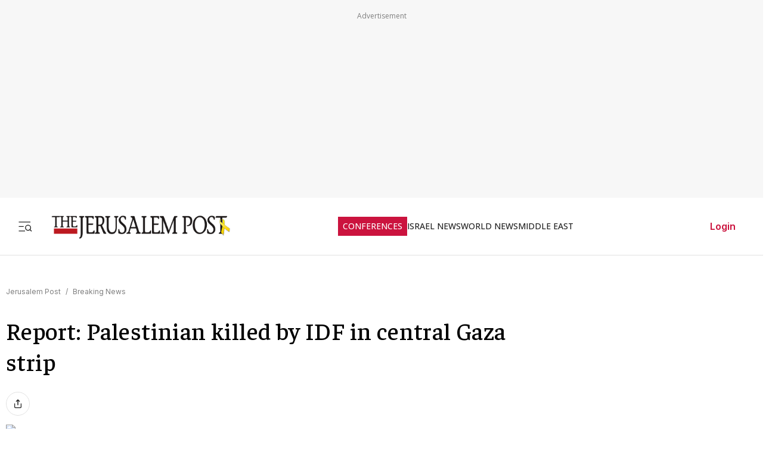

--- FILE ---
content_type: text/javascript
request_url: https://rumcdn.geoedge.be/f7ae3efe-f9e8-44be-8cf9-3b564afd5f4b/grumi.js
body_size: 91702
content:
var grumiInstance = window.grumiInstance || { q: [] };
(function createInstance (window, document, options = { shouldPostponeSample: false }) {
	!function r(i,o,a){function s(n,e){if(!o[n]){if(!i[n]){var t="function"==typeof require&&require;if(!e&&t)return t(n,!0);if(c)return c(n,!0);throw new Error("Cannot find module '"+n+"'")}e=o[n]={exports:{}};i[n][0].call(e.exports,function(e){var t=i[n][1][e];return s(t||e)},e,e.exports,r,i,o,a)}return o[n].exports}for(var c="function"==typeof require&&require,e=0;e<a.length;e++)s(a[e]);return s}({1:[function(e,t,n){var r=e("./config.js"),i=e("./utils.js");t.exports={didAmazonWin:function(e){var t=e.meta&&e.meta.adv,n=e.preWinningAmazonBid;return n&&(t=t,!i.isEmptyObj(r.amazonAdvIds)&&r.amazonAdvIds[t]||(t=e.tag,e=n.amzniid,t.includes("apstag.renderImp(")&&t.includes(e)))},setAmazonParametersToSession:function(e){var t=e.preWinningAmazonBid;e.pbAdId=void 0,e.hbCid=t.crid||"N/A",e.pbBidder=t.amznp,e.hbCpm=t.amznbid,e.hbVendor="A9",e.hbTag=!0}}},{"./config.js":5,"./utils.js":24}],2:[function(e,t,n){var l=e("./session"),r=e("./urlParser.js"),m=e("./utils.js"),i=e("./domUtils.js").isIframe,f=e("./htmlParser.js"),g=e("./blackList").match,h=e("./ajax.js").sendEvent,o=".amazon-adsystem.com",a="/dtb/admi",s="googleads.g.doubleclick.net",e="/pagead/",c=["/pagead/adfetch",e+"ads"],d=/<iframe[^>]*src=['"]https*:\/\/ads.\w+.criteo.com\/delivery\/r\/.+<\/iframe>/g,u={};var p={adsense:{type:"jsonp",callbackName:"a"+ +new Date,getJsUrl:function(e,t){return e.replace("output=html","output=json_html")+"&callback="+t},getHtml:function(e){e=e[m.keys(e)[0]];return e&&e._html_},shouldRender:function(e){var e=e[m.keys(e)[0]],t=e&&e._html_,n=e&&e._snippet_,e=e&&e._empty_;return n&&t||e&&t}},amazon:{type:"jsonp",callbackName:"apstag.renderImp",getJsUrl:function(e){return e.replace("/admi?","/admj?").replace("&ep=%7B%22ce%22%3A%221%22%7D","")},getHtml:function(e){return e.html},shouldRender:function(e){return e.html}},criteo:{type:"js",getJsHtml:function(e){var t,n=e.match(d);return n&&(t=(t=n[0].replace(/iframe/g,"script")).replace(/afr.php|display.aspx/g,"ajs.php")),e.replace(d,t)},shouldRender:function(e){return"loading"===e.readyState}}};function y(e){var t,n=e.url,e=e.html;return n&&((n=r.parse(n)).hostname===s&&-1<c.indexOf(n.pathname)&&(t="adsense"),-1<n.hostname.indexOf(o))&&-1<n.pathname.indexOf(a)&&(t="amazon"),(t=e&&e.match(d)?"criteo":t)||!1}function v(r,i,o,a){e=i,t=o;var e,t,n,s=function(){e.src=t,h({type:"adfetch-error",meta:JSON.stringify(l.meta)})},c=window,d=r.callbackName,u=function(e){var t,n=r.getHtml(e),e=(l.bustedUrl=o,l.bustedTag=n,r.shouldRender(e));t=n,(t=f.parse(t))&&t.querySelectorAll&&(t=m.map(t.querySelectorAll("[src], [href]"),function(e){return e.src||e.href}),m.find(t,function(e){return g(e).match}))&&h({type:"adfetch",meta:JSON.stringify(l.meta)}),!a(n)&&e?(t=n,"srcdoc"in(e=i)?e.srcdoc=t:((e=e.contentWindow.document).open(),e.write(t),e.close())):s()};for(d=d.split("."),n=0;n<d.length-1;n++)c[d[n]]={},c=c[d[n]];c[d[n]]=u;var u=r.getJsUrl(o,r.callbackName),p=document.createElement("script");p.src=u,p.onerror=s,p.onload=function(){h({type:"adfetch-loaded",meta:JSON.stringify(l.meta)})},document.scripts[0].parentNode.insertBefore(p,null)}t.exports={shouldBust:function(e){var t,n=e.iframe,r=e.url,e=e.html,r=(r&&n&&(t=i(n)&&!u[n.id]&&y({url:r}),u[n.id]=!0),y({html:e}));return t||r},bust:function(e){var t=e.iframe,n=e.url,r=e.html,i=e.doc,o=e.inspectHtml;return"jsonp"===(e=p[y(e)]).type?v(e,t,n,o):"js"===e.type?(t=i,n=r,i=(o=e).getJsHtml(n),l.bustedTag=n,!!o.shouldRender(t)&&(t.write(i),!0)):void 0},checkAndBustFriendlyAmazonFrame:function(e,t){(e=e.defaultView&&e.defaultView.frameElement&&e.defaultView.frameElement.id)&&e.startsWith("apstag")&&(l.bustedTag=t)}}},{"./ajax.js":3,"./blackList":4,"./domUtils.js":8,"./htmlParser.js":13,"./session":21,"./urlParser.js":23,"./utils.js":24}],3:[function(e,t,n){var i=e("./utils.js"),o=e("./config.js"),r=e("./session.js"),a=e("./domUtils.js"),s=e("./jsUtils.js"),c=e("./methodCombinators.js").before,d=e("./tagSelector.js").getTag,u=e("./constants.js"),e=e("./natives.js"),p=e.fetch,l=e.XMLHttpRequest,m=e.Request,f=e.TextEncoder,g=e.postMessage,h=[];function y(e,t){e(t)}function v(t=null){i.forEach(h,function(e){y(e,t)}),h.push=y}function b(e){return e.key=r.key,e.imp=e.imp||r.imp,e.c_ver=o.c_ver,e.w_ver=r.wver,e.w_type=r.wtype,e.b_ver=o.b_ver,e.ver=o.ver,e.loc=location.href,e.ref=document.referrer,e.sp=r.sp||"dfp",e.cust_imp=r.cust_imp,e.cust1=r.meta.cust1,e.cust2=r.meta.cust2,e.cust3=r.meta.cust3,e.caid=r.meta.caid,e.scriptId=r.scriptId,e.crossOrigin=!a.isSameOriginWin(top),e.debug=r.debug,"dfp"===r.sp&&(e.qid=r.meta.qid),e.cdn=o.cdn||void 0,o.accountType!==u.NET&&(e.cid=r.meta&&r.meta.cr||123456,e.li=r.meta.li,e.ord=r.meta.ord,e.ygIds=r.meta.ygIds),e.at=o.accountType.charAt(0),r.hbTag&&(e.hbTag=!0,e.hbVendor=r.hbVendor,e.hbCid=r.hbCid,e.hbAdId=r.pbAdId,e.hbBidder=r.pbBidder,e.hbCpm=r.hbCpm,e.hbCurrency=r.hbCurrency),"boolean"==typeof r.meta.isAfc&&(e.isAfc=r.meta.isAfc,e.isAmp=r.meta.isAmp),r.meta.hasOwnProperty("isEBDA")&&"%"!==r.meta.isEBDA.charAt(0)&&(e.isEBDA=r.meta.isEBDA),r.pimp&&"%_pimp%"!==r.pimp&&(e.pimp=r.pimp),void 0!==r.pl&&(e.preloaded=r.pl),e.site=r.site||a.getTopHostname(),e.site&&-1<e.site.indexOf("safeframe.googlesyndication.com")&&(e.site="safeframe.googlesyndication.com"),e.isc=r.isc,r.adt&&(e.adt=r.adt),r.isCXM&&(e.isCXM=!0),e.ts=+new Date,e.bdTs=o.bdTs,e}function w(t,n){var r=[],e=i.keys(t);return void 0===n&&(n={},i.forEach(e,function(e){void 0!==t[e]&&void 0===n[e]&&r.push(e+"="+encodeURIComponent(t[e]))})),r.join("&")}function E(e){e=i.removeCaspr(e),e=r.doubleWrapperInfo.isDoubleWrapper?i.removeWrapperXMP(e):e;return e=4e5<e.length?e.slice(0,4e5):e}function j(t){return function(){var e=arguments[0];return e.html&&(e.html=E(e.html)),e.tag&&(e.tag=E(e.tag)),t.apply(this,arguments)}}e=c(function(e){var t;e.hasOwnProperty("byRate")&&!e.byRate||(t=a.getAllUrlsFromAllWindows(),"sample"!==e.r&&"sample"!==e.bdmn&&t.push(e.r),e[r.isPAPI&&"imaj"!==r.sp?"vast_content":"tag"]=d(),e.urls=JSON.stringify(t),e.hc=r.hc,e.vastUrls=JSON.stringify(r.vastUrls),delete e.byRate)}),c=c(function(e){e.meta=JSON.stringify(r.meta),e.client_size=r.client_size});function O(e,t){var n=new l;n.open("POST",e),n.setRequestHeader("Content-type","application/x-www-form-urlencoded"),n.send(w(t))}function A(t,e){return o=e,new Promise(function(t,e){var n=(new f).encode(w(o)),r=new CompressionStream("gzip"),i=r.writable.getWriter();i.write(n),i.close(),new Response(r.readable).arrayBuffer().then(function(e){t(e)}).catch(e)}).then(function(e){e=new m(t,{method:"POST",body:e,mode:"no-cors",headers:{"Content-type":"application/x-www-form-urlencoded","Accept-Language":"gzip"}});p(e)});var o}function T(e,t){p&&window.CompressionStream?A(e,t).catch(function(){O(e,t)}):O(e,t)}function _(e,t){r.hasFrameApi&&!r.frameApi?g.call(r.targetWindow,{key:r.key,request:{url:e,data:t}},"*"):T(e,t)}r.frameApi&&r.targetWindow.addEventListener("message",function(e){var t=e.data;t.key===r.key&&t.request&&(T((t=t.request).url,t.data),e.stopImmediatePropagation())});var I,x={};function k(r){return function(n){h.push(function(e){if(e&&e(n),n=b(n),-1!==r.indexOf(o.reportEndpoint,r.length-o.reportEndpoint.length)){var t=r+w(n,{r:!0,html:!0,ts:!0});if(!0===x[t]&&!(n.rbu||n.is||3===n.rdType||n.et))return}x[t]=!0,_(r,n)})}}let S="https:",C=S+o.apiUrl+o.reportEndpoint;t.exports={sendInit:s.once(c(k(S+o.apiUrl+o.initEndpoint))),sendReport:e(j(k(S+o.apiUrl+o.reportEndpoint))),sendError:k(S+o.apiUrl+o.errEndpoint),sendDebug:k(S+o.apiUrl+o.dbgEndpoint),sendStats:k(S+o.apiUrl+(o.statsEndpoint||"stats")),sendEvent:(I=k(S+o.apiUrl+o.evEndpoint),function(e,t){var n=o.rates||{default:.004},t=t||n[e.type]||n.default;Math.random()<=t&&I(e)}),buildRbuReport:e(j(b)),sendRbuReport:_,processQueue:v,processQueueAndResetState:function(){h.push!==y&&v(),h=[]},setReportsEndPointAsFinished:function(){x[C]=!0},setReportsEndPointAsCleared:function(){delete x[C]}}},{"./config.js":5,"./constants.js":6,"./domUtils.js":8,"./jsUtils.js":14,"./methodCombinators.js":16,"./natives.js":17,"./session.js":21,"./tagSelector.js":22,"./utils.js":24}],4:[function(e,t,n){var d=e("./utils.js"),r=e("./config.js"),u=e("./urlParser.js"),i=r.domains,o=r.clkDomains,e=r.bidders,a=r.patterns.wildcards;var s,p={match:!1};function l(e,t,n){return{match:!0,bdmn:e,ver:t,bcid:n}}function m(e){return e.split("").reverse().join("")}function f(n,e){var t,r;return-1<e.indexOf("*")?(t=e.split("*"),r=-1,d.every(t,function(e){var e=n.indexOf(e,r+1),t=r<e;return r=e,t})):-1<n.indexOf(e)}function g(e,t,n){return d.find(e,t)||d.find(e,n)}function h(e){return e&&"1"===e.charAt(0)}function c(c){return function(e){var n,r,i,e=u.parse(e),t=e&&e.hostname,o=e&&[e.pathname,e.search,e.hash].join("");if(t){t=[t].concat((e=(e=t).split("."),d.fluent(e).map(function(e,t,n){return n.shift(),n.join(".")}).val())),e=d.map(t,m),t=d.filter(e,function(e){return void 0!==c[e]});if(t&&t.length){if(e=d.find(t,function(e){return"string"==typeof c[e]}))return l(m(e),c[e]);var a=d.filter(t,function(e){return"object"==typeof c[e]}),s=d.map(a,function(e){return c[e]}),e=d.find(s,function(t,e){return r=g(d.keys(t),function(e){return f(o,e)&&h(t[e])},function(e){return f(o,e)}),n=m(a[e]),""===r&&(e=s[e],i=l(n,e[r])),r});if(e)return l(n,e[r],r);if(i)return i}}return p}}function y(e){e=e.substring(2).split("$");return d.map(e,function(e){return e.split(":")[0]})}t.exports={match:function(e,t){var n=c(i);return t&&"IFRAME"===t.toUpperCase()&&(t=c(o)(e)).match?(t.rdType=2,t):n(e)},matchHB:(s=c(e),function(e){var e=e.split(":"),t=e[0],e=e[1],e="https://"+m(t+".com")+"/"+e,e=s(e);return e.match&&(e.bdmn=t),e}),matchAgainst:c,matchPattern:function(t){var e=g(d.keys(a),function(e){return f(t,e)&&h(a[e])},function(e){return f(t,e)});return e?l("pattern",a[e],e):p},isBlocking:h,getTriggerTypes:y,removeTriggerType:function(e,t){var n,r=(i=y(e.ver)).includes(t),i=1<i.length;return r?i?(e.ver=(n=t,(r=e.ver).length<2||"0"!==r[0]&&"1"!==r[0]||"#"!==r[1]||(i=r.substring(0,2),1===(t=r.substring(2).split("$")).length)?r:0===(r=t.filter(function(e){var t=e.indexOf(":");return-1===t||e.substring(0,t)!==n})).length?i.slice(0,-1):i+r.join("$")),e):p:e}}},{"./config.js":5,"./urlParser.js":23,"./utils.js":24}],5:[function(e,t,n){t.exports={"ver":"0.1","b_ver":"0.5.475","blocking":true,"rbu":0,"silentRbu":0,"signableHosts":[],"onRbu":1,"samplePercent":-1,"debug":true,"accountType":"publisher","impSampleRate":0.007,"statRate":0.05,"apiUrl":"//gw.geoedge.be/api/","initEndpoint":"init","reportEndpoint":"report","statsEndpoint":"stats","errEndpoint":"error","dbgEndpoint":"debug","evEndpoint":"event","filteredAdvertisersEndpoint":"v1/config/filtered-advertisers","rdrBlock":true,"ipUrl":"//rumcdn.geoedge.be/grumi-ip.js","altTags":[],"hostFilter":[],"maxHtmlSize":0.4,"reporting":true,"advs":{},"creativeWhitelist":{},"heavyAd":false,"cdn":"cloudfront","domains":{"ten.tnorfduolc.hdr30wt8ptlk1d":"1#1:64407","moc.won-stifenebym":"1#1:64407","moc.yrotcafxda.tsaesu-btr":"1#1:64407","moc.aidemlatigidytiliga.tsaesu-btr":"1#1:64407","kni.niw2niw":"1#1:64407","zyx.ubdstr":"1#1:64407","moc.6202gninnalpidem":"1#1:64407","zyx.563ebhfewa":"1#1:64407","moc.pulod-nesiw.3rt":"1#1:64407","moc.oitone":"1#1:64407","krow.cigamgrebasil.vww":"1#1:64407","moc.aeesud":"1#1:64407","zyx.tsen-dloh-tfos":"1#1:64407","zyx.erutnev-hsac":"1#1:64407","ppa.yfilten.49decf9a-03621161106202-taigalp-eralfduolc":"1#1:64407","moc.worruberalf.m":"1#1:64407","evil.seigodseimot":"1#1:64407","moc.ppaukoreh.10bb82326024-sepicer-tsenkooc":"1#1:64407","ppa.yfilten.5e7711-ukufiad-yrrem--5ff8e811b15b316e0ab4a696":"1#1:64407","pohs.aiverec":"1#1:64407","moc.kaerbswenruoy":"1#1:64407","moc.eractenbewdetaicossa.klc":"1#1:64407","moc.ppaukoreh.5a052dd3f3ab-seton-kniletsat":"1#1:64407","ni.oc.kcilctobor.0hfubc37ccbuhgd1vk5d":"1#1:64407","pohs.73hsochsup":"1#1:64407","moc.sukofreblis":"1#1:64407","ten.dleifhtuosstsitned.www":"1#1:64407","moc.xevasnkcip.www":"1#1:64407","ten.swodniw.eroc.bolb.gdfbdngfnbdnfnvkfg":"1#1:64407","ppa.yfilten.d2805366-95000161106202-taigalp-eralfduolc":"1#1:64407","ppa.yfilten.12cde13a-85200161106202-taigalp-eralfduolc":"1#1:64407","ni.oc.skrowegdirboen.0m4adc37ccbuhgi22l5d":"1#1:64407","ppa.yfilten.04546af7-72141161106202-taigalp-eralfduolc":"1#1:64407","ppa.yfilten.62cd35d3-81043161106202-taigalp-eralfduolc":"1#1:64407","moc.ppaukoreh.0441ddc6836b-seton-mooletsat":"1#1:64407","pohs.retroppusbewdeman":"1#1:64407","pohs.secivedbewdeloot":"1#1:64407","ur.bupsur":"1#1:64407","su.swenweivraelc":"1#1:64407","uoyc.61swenyraunaj":"1#1:64407","moc.tnegaecnarusniva":"1#1:64407","moc.hguonaswap.apl":"1#1:64407","ten.swodniw.eroc.bew.31z.hsulbxela":"1#1:64407","moc.adlaremseybgniroliat":"1#1:64407","sbs.pexal.337rij6j6ouxg52308":"1#1:64407","dlrow.oronif":"1#1:64407","moc.sehcnineveleym":"1#1:64407","ten.swodniw.eroc.bolb.fvhfdvdnsfvnfd":"1#1:64407","ved.segap.5iw.401f2c27":"1#1:64407","moc.latrophcetegdirb.ga66pc37ccbuh8q9dl5d":"1#1:64407","moc.tiydaerten.www":"1#1:64407","semoh.3bahagemelif":"1#1:64407","su.elavetinarg":"1#1:64407","moc.95rtsadak":"1#1:64407","moc.uroferacotua.og":"1#1:64407","moc.gatbm.ndc":"1#1:64407","moc.raegthgifdecnavda.sj":"1#1:64407","moc.ruzah-konib.3rt":"1#1:64407","moc.swenygoloncet":"1#1:64407","enilno.dnimlacigol.4v-tsaesu-btr":"1#1:64407","moc.gatbm":"1#1:64407","moc.neglaic.sj":"1#1:64407","ofni.htaprider.capa-og":"1#1:64407","moc.elytsyhtlaeheb":"1#1:64407","moc.amenrobsu.sj":"1#1:64407","cc.lllla4nuf.yalp":"1#1:64407","moc.allevardyh.sj":"1#1:64407","moc.dib-yoj.ed-pmi-vda":"1#1:64407","pot.zj61b27e":"1#1:64407","moc.300ygolonhcet-gnivres.krt":"1#1:64407","teb.knilynit.ndc.z":"1#1:64407","uci.hsillub-hsac":"1#1:64407","ten.taerg-si.potneuq":"1#1:64407","oi.krtt.bndlh":"1#1:64407","moc.scitzzub":"1#1:64407","zyx.sepicernaelctae":"1#1:64407","moc.tiydaerten":"1#1:64407","moc.aedtucartlu":"1#1:64407","ppa.yfilten.3876d3-ksud-cihc":"1#1:64407","moc.kniledonhcet.09h85c37ccbuhgk3ok5d":"1#1:64407","moc.gniarbowt.emoh":"1#1:64407","enilno.goosregla":"1#1:64407","ku.oc.dijsamog":"1#1:64407","moc.111189gv.www":"1#1:64407","moc.eslupdnertnabru":"1#1:64407","moc.esluphsalfortem":"1#1:64407","pohs.sserotsenilno.sladnas":"1#1:64407","ppa.yfilten.11037cef-70620161106202-taigalp-eralfduolc":"1#1:64407","ppa.yfilten.b2c179-ibelaj-euqseutats--b150dfea6a108fb67192a696":"1#1:64407","ppa.yfilten.5e7711-ukufiad-yrrem--a2f25566af5836523024a696":"1#1:64407","sbs.ysz5rj.www":"1#1:64407","moc.latrophcetegdirb.got7uc37ccbuhoemhl5d":"1#1:64407","moc.yawetag-puteem.0k67i523fl513sjqnhpsq80w":"1#1:64407","ppa.naecolatigidno.llf3r-ppa-hsifyllej":"1#1:64407","pot.5ro8ky4u":"1#1:64407","ppa.yfilten.f1071ca4-55833161106202-taigalp-eralfduolc":"1#1:64407","ppa.yfilten.bc693c40-11933161106202-taigalp-eralfduolc":"1#1:64407","ppa.yfilten.9d1c94ef-11043161106202-taigalp-eralfduolc":"1#1:64407","ten.swodniw.eroc.bew.31z.0210613033e3033e3033e":"1#1:64407","etis.egdirleehw":"1#1:64407","pohs.gerbewdeidaer":"1#1:64407","enilno.retuorciffart.aq":"1#1:64407","etis.aropaj":"1#1:64407","moc.enozyrevocsiddnadaer.apl":"1#1:64407","enilno.atsivllacer":"1#1:64407","oc.noitaliecnacerahsemit":"1#1:64407","kcilc.iletca":"1#1:64407","ppa.yfilten.c80d209b-71830161106202-taigalp-eralfduolc":"1#1:64407","gro.uoysekil.odnalek":"1#1:64407","ppa.yfilten.feb01a12-74152161106202-taigalp-eralfduolc":"1#1:64407","ppa.yfilten.7c8d1b5a-70533161106202-taigalp-eralfduolc":"1#1:64407","ten.swodniw.eroc.bew.31z.4t5p1n9q":"1#1:64407","ten.swodniw.eroc.bolb.tbuyhkslthbzuynmiyal1303":"1#1:64407","ur.tropmitamyorts":"1#1:64407","moc.ktnikaerbon":"1#1:64407","moc.ppaukoreh.bf12ae0af263-37178-sgnirps-sselmohtaf":"1#1:64407","ppa.naecolatigidno.244gz-3-ppa-krahs":"1#1:64407","ofni.robrahtnim.neerg":"1#1:64407","evil.sdraugbewwenerogcp":"1#1:64407","evil.edytirucesyfitoncp":"1#1:64407","ten.tnorfduolc.64pgc8xmtcuu1d":"1#1:64407","moc.dbdeeni.sj":"1#1:64407","eniw.tropbewlausac":"1#1:64407","moc.deloac":"1#1:64407","evil.eciovamzalp":"1#1:64407","oi.citamdib.201sda":"1#1:64407","moc.isakebmuinumula":"1#1:64407","enilno.kcartgma.kcart":"1#1:64407","ecaps.bewpot":"1#1:64407","moc.esecivrestlob.gnikcart":"1#1:64407","cc.daol-lmth.5":"1#1:64407","ten.dferuza.10z.qcbcgcqg9dwh0gcd-jsd":"1#1:64407","evil.evlavdirg.yo":"1#1:64407","ten.taerg-si.onaimo":"1#1:64407","ni.oc.setagtcennoc.0ji7nc37ccbuh8khbl5d":"1#1:64407","moc.worruberalf.citats":"1#1:64407","evil.auauaerp":"1#1:64407","moc.xrotaercesrev":"1#1:64407","ten.swodniw.eroc.bew.31z.esmut4x42ajeneaj":"1#1:64407","moc.latrophcetegdirb.074thc37ccbuh8t47l5d":"1#1:64407","ten.swodniw.eroc.bew.31z.4ohce3033e10613033e":"1#1:64407","ten.swodniw.eroc.bew.31z.7ohce3033e10613033e":"1#1:64407","moc.ppaukoreh.2549391e3aef-seton-dnelblaem":"1#1:64407","evil.kuderucestuobacp":"1#1:64407","moc.xifsdnertefiltrams":"1#1:64407","moc.tobeucserecived":"1#1:64407","moc.ozyxhsup":"1#1:64407","moc.ybraen-slrig.www":"1#1:64407","ppa.naecolatigidno.uycfl-ppa-hsifdlog":"1#1:64407","moc.enoz-topsbuh-weiver":"1#1:64407","ppa.yfilten.c34a380f-02500161106202-taigalp-eralfduolc":"1#1:64407","ppa.yfilten.b2c179-ibelaj-euqseutats--08c5f10e5aa706189be1a696":"1#1:64407","ten.swodniw.eroc.bew.91z.1ypldmisakww":"1#1:64407","ten.swodniw.eroc.bew.31z.7110613033e3033e3033e":"1#1:64407","moc.wonsulpoculg":"1#1:64407","enilno.yrdnuofyromem":"1#1:64407","orp.tolesruc":"1#1:64407","ppa.yfilten.185bffb9-80533161106202-taigalp-eralfduolc":"1#1:64407","gro.reggolbi.onaimo":"1#1:64407","ppa.yfilten.5e7711-ukufiad-yrrem--bbdec70b5371613ba2b5a696":"1#1:64407","moc.sepacsenixam":"1#1:64407","moc.gnidnarbaivilo":"1#1:64407","evil.qhxirtamgis":"1#1:64407","ppa.yfilten.4fa32144-10421161106202-taigalp-eralfduolc":"1#1:64407","etisbew.sohoj":"1#1:64407","moc.nozirohetinu":"1#1:64407","evil.hctamteb9.trats":"1#1:64407","moc.btrosdaeuh.4v-tsaesu-btr":"1#1:64407","zyx.vdaelacs.rkcrt":"1#1:64407","ofni.norfssepsz.op":"1#1:64407","ofni.htaprider.4su-og":"1#1:64407","au.777":"1#1:64407","moc.sr1m":"1#1:64407","ten.hcetiaor.gnikcart":"1#1:64407","oi.citamdib.91sda":"1#1:64407","moc.sezirpdnastfigeerf":"1#1:64407","moc.tnetnoc-xepa":"1#1:64407","moc.ndcsca":"1#1:64407","moc.ecarsussap.957965-tsetal":"1#1:64407","knil.ppa.ifos":"1#1:64407","ofni.htaprider.9su-og":"1#1:64407","ten.swodniw.eroc.bew.31z.0f4vju2wasj511egassem":"1#1:64407","moc.ytinummocsdnertefiltrams":"1#1:64407","gro.taerg-si.onaimo":"1#1:64407","oi.bew24.potneuq":"1#1:64407","evil.xelidercareicnanif.krt":"1#1:64407","moc.ppaukoreh.54b180b8d9e0-ediug-dnimkooc":"1#1:64407","moc.ppaukoreh.19b5c2c97d65-elbideedamstnemom":"1#1:64407","moc.ppaukoreh.c0a12ba207f1-ediug-dnelbecips":"1#1:64407","ten.swodniw.eroc.bew.31z.3110613033e3033e3033e":"1#1:64407","etis.esaenaelc":"1#1:64407","moc.buhytefasenilnodlrow":"1#1:64407","cc.33kk55.www":"1#1:64407","moc.2efillatigidhtlaeh":"1#1:64407","moc.fer2kcart.www":"1#1:64407","pot.wugqbijfowxbe":"1#1:64407","latigid.gnihsilop":"1#1:64407","erots.tekramovehsed.ylebiv":"1#1:64407","ppa.yfilten.0810204c-81743161106202-taigalp-eralfduolc":"1#1:64407","evil.kuserucesecivrescp":"1#1:64407","moc.golbotsevol.potneuq":"1#1:64407","zzub.ywensytnas":"1#1:64407","pohs.ogyaperuces":"1#1:64407","moc.ppaukoreh.b1388da132f9-buharoxulf":"1#1:64407","moc.worruberalf.ym":"1#1:64407","moc.tsebsteem":"1#1:64407","orp.rednefed-jxcm.0kvbif37cffanqbcql5d":"1#1:64407","etis.etiusqbb.www":"1#1:64407","moc.ksednoisivhcet.apl":"1#1:64407","moc.bmopxzylbt":"1#1:64407","ppa.naecolatigidno.e2ojm-ppa-nihplod":"1#1:64407","moc.noyrrackleahcim":"1#1:64407","moc.knixel":"1#1:64407","moc.tnegaecnarusniva.www":"1#1:64407","ofni.imamevapufiz":"1#1:64407","oi.bew24.odnalek":"1#1:64407","ppa.naecolatigidno.ixw8j-ppa-elahw":"1#1:64407","moc.tsacerof-tiforp-drawrof":"1#1:64407","pohs.33hsochsup":"1#1:64407","ppa.yfilten.086d3ceb-14221161106202-taigalp-eralfduolc":"1#1:64407","ppa.yfilten.b4e85507-04321161106202-taigalp-eralfduolc":"1#1:64407","latigid.deefcbc":"1#1:64407","moc.ppaukoreh.189c2ad61850-43352-htrae-ytlas":"1#1:64407","ppa.naecolatigidno.ian2x-ppa-retsbol":"1#1:64407","moc.rednerno.agoynihsies":"1#1:64407","uci.egapyrtne":"1#1:64407","pohs.wtoudoudip":"1#1:64407","zyx.urftiforpur":"1#1:64407","ofni.htaprider.rtluv-og":"1#1:64407","moc.xitun-relov.a":"1#1:64407","pot.x7n3g3yq":"1#1:64407","gro.senildaehhtlaeh":"1#1:64407","orp.nufsten.erp":"1#1:64407","moc.tceffedaibom":"1#1:64407","moc.erotsyalpmlap.2ndc":"1#1:64407","moc.btr-mueda.rekcart":"1#1:64407","moc.sgtvo.ndc":"1#1:64407","lol.axryui.sppa":"1#1:64407","moc.nolem.2m":"1#1:64407","enilno.jp-xonmle":"1#1:64407","moc.sehcninevelest":"1#1:64407","ppa.yfilten.bc4d7fd6-42333161106202-taigalp-eralfduolc":"1#1:64407","ten.swodniw.eroc.bew.31z.dgdfg3gdfg2g2g":"1#1:64407","cc.44kk55.www":"1#1:64407","ppa.yfilten.2d96c980-43544161106202-taigalp-eralfduolc":"1#1:64407","ten.swodniw.eroc.bew.31z.2110613033e3033e3033e":"1#1:64407","moc.ximroftra":"1#1:64407","ten.swodniw.eroc.bew.31z.yradnoces-9110613033e3033e3033e":"1#1:64407","moc.won-sseddog-tsul":"1#1:64407","moc.eslupesworbitnegavurt":"1#1:64407","ppa.qhamenic":"1#1:64407","moc.rzyxhsup":"1#1:64407","moc.etysnefed":"1#1:64407","ppa.yfilten.c41bfd1b-51720161106202-taigalp-eralfduolc":"1#1:64407","ten.swodniw.eroc.bew.31z.8x6k1m9r":"1#1:64407","pohs.duolctendellaw":"1#1:64407","ppa.yfilten.98ee1959-44323161106202-taigalp-eralfduolc":"1#1:64407","ppa.yfilten.5494c3fd-15043161106202-taigalp-eralfduolc":"1#1:64407","ten.swodniw.eroc.bew.31z.9ohce3033e10613033e":"1#1:64407","evil.oneromxirlab":"1#1:64407","moc.npvnpv.bn":"1#1:64407","evil.kuserucestuobacp":"1#1:64407","ten.tseb-si.odnalek":"1#1:64407","evil.esmotsomsar":"1#1:64407","pot.1fzz48j7":"1#1:64407","zyx.serahslatipac":"1#1:64407","gro.draob-ym.potneuq":"1#1:64407","ten.swodniw.eroc.bew.31z.yradnoces-4110613033e3033e3033e":"1#1:64407","etis.tsenekab":"1#1:64407","ten.swodniw.eroc.bew.91z.1ayorpuunahb":"1#1:64407","moc.oihtnylaref":"1#1:64407","ppa.naecolatigidno.xv5eb-ppa-hsiats-fiotuortrk":"1#1:64407","ppa.yfilten.1b1f45d5-03403161106202-taigalp-eralfduolc":"1#1:64407","moc.ytilibatsrebycruoy.www":"1#1:64407","enilno.tnayromem":"1#1:64407","moc.xinus-lepat.2rt":"1#1:64407","moc.buhtsitpab":"1#1:64407","moc.noisufsbup-sda.b-rekcart":"1#1:64407","ten.dferuza.10z.xafewf3eed7dxbdd-vic":"1#1:64407","ofni.htaprider.ue-og":"1#1:64407","oi.citamdib.611sda":"1#1:64407","moc.sm-tniopxda.4v-tsaesu-btr":"1#1:64407","ur.ffoknit.ndc-tenartxe":"1#1:64407","moc.musuw.ndc":"1#1:64407","moc.tsez-ocip":"1#1:64407","zyx.5xi":"1#1:64407","pot.buhrider":"1#1:64407","moc.nipshctilg":"1#1:64407","ofni.htaprider.2su-og":"1#1:64407","etis.lativinez":"1#1:64407","moc.cllwowstif.yreviled":"1#1:64407","ppa.naecolatigidno.57f8z-ppa-notknalp":"1#1:64407","uci.nigram-hsac":"1#1:64407","ten.swodniw.eroc.bew.31z.yradnoces-6110613033e3033e3033e":"1#1:64407","ten.swodniw.eroc.bew.31z.51ohce3033e10613033e":"1#1:64407","ur.46lavirp":"1#1:64407","ten.swodniw.eroc.bew.31z.yradnoces-3110613033e3033e3033e":"1#1:64407","ten.semajnerraw":"1#1:64407","ved.segap.33i.e12392db":"1#1:64407","ten.swodniw.eroc.bew.31z.5210613033e3033e3033e":"1#1:64407","moc.kcilcnotib":"1#1:64407","moc.ppaukoreh.cd87f21835ce-seton-tfihsetsat":"1#1:64407","moc.yadotomemecnahne":"1#1:64407","aisa.noomcidron.au":"1#1:64407","moc.elas-seohsscisa.www":"1#1:64407","kcilc.oazucisot":"1#1:64407","moc.pzyxhsup":"1#1:64407","kcilc.xelfobor":"1#1:64407","pohs.02hsochsup":"1#1:64407","moc.seohsdnascisa.www":"1#1:64407","moc.ppaehtga.ws-sbuh":"1#1:64407","evil.tnatsnislawenercp":"1#1:64407","moc.enozkolaidem.apl":"1#1:64407","pohs.sexobfeeb":"1#1:64407","moc.leehemag":"1#1:64407","ppa.yfilten.dc8ece66-53933161106202-taigalp-eralfduolc":"1#1:64407","ten.swodniw.eroc.bew.31z.yradnoces-7110613033e3033e3033e":"1#1:64407","moc.ereirrakxelf":"1#1:64407","latigid.hksurtuoy":"1#1:64407","sbs.ysz5rj":"1#1:64407","su.yliadsucofdnert":"1#1:64407","ppa.naecolatigidno.ghmko-ppa-llehsaes":"1#1:64407","moc.redniflaedretrams.gnidnal":"1#1:64407","moc.42yrevocsidhtlaeh.kcart":"1#1:64407","moc.c888787.www":"1#1:64407","ppa.yfilten.26d61de1-11352161106202-taigalp-eralfduolc":"1#1:64407","ppa.yfilten.e2ce1ed3-94203161106202-taigalp-eralfduolc":"1#1:64407","ten.swodniw.eroc.bew.31z.6q4n9x1p":"1#1:64407","moc.golbotsevol.onaimo":"1#1:64407","ten.swodniw.eroc.bew.41z.zaygwcewdibiqiidsghk3203":"1#1:64407","ppa.niwrbb.www":"1#1:64407","ten.swodniw.eroc.bew.31z.7ohce3033e10513033e":"1#1:64407","enilno.oimutsivarponalex":"1#1:64407","pohs.llawbewdeidaer":"1#1:64407","ni.oc.kcilctobor.gilsac37ccbuh046tk5d":"1#1:64407","ten.swodniw.eroc.bew.31z.sgnihtolc":"1#1:64407","gro.uoysekil.potneuq":"1#1:64407","moc.ppaukoreh.6107d31ee46e-seton-dnimlaem":"1#1:64407","enilno.tnerooad.www":"1#1:64407","emag.lrb":"1#1:64407","ten.etaberteg.c8ix4":"1#1:64407","ur.trcpcsd.rc":"1#1:64407","moc.aidemlatigidytiliga.4v-ue-btr":"1#1:64407","moc.321eunevahcnif":"1#1:64407","zyx.c0i":"1#1:64407","ten.eralgda.enigne.3ettemocda":"1#1:64407","moc.qqniamodniamod":"1#1:64407","moc.sgtke":"1#1:64407","moc.flaruc":"1#1:64407","ppa.naecolatigidno.wtmd5-1-ppa-hsifnoil":"1#1:64407","moc.dioees":"1#1:64407","piv.stnuocsidegaggul":"1#1:64407","moc.ppaukoreh.97fbefcd6a2d-52421-egufer-enacra":"1#1:64407","moc.seohselasscisa.www":"1#1:64407","ppa.naecolatigidno.3izum-2-ppa-surlaw":"1#1:64407","evil.ajapretsimsey":"1#1:64407","ppa.naecolatigidno.s8ue6-ppa-notknalp":"1#1:64407","pot.5kdude9j":"1#1:64407","moc.ppaukoreh.a02a2e2bdada-ediug-dnelbkooc":"1#1:64407","moc.epahsemyhr":"1#1:64407","moc.oooravam":"1#1:64407","ppa.yfilten.31f13575-82310161106202-taigalp-eralfduolc":"1#1:64407","ofni.ylkiut":"1#1:64407","ten.swodniw.eroc.bew.31z.4210613033e3033e3033e":"1#1:64407","ppa.yfilten.3812e593-80559061106202-taigalp-eralfduolc":"1#1:64407","evil.kuserucessecivrescp":"1#1:64407","krow.olahegrahc.0zcu2":"1#1:64407","ppa.yfilten.8d0bd1c5-95443161106202-taigalp-eralfduolc":"1#1:64407","moc.ppaukoreh.298c4186c572-oidutsnoitcefrepdetalp":"1#1:64407","cc.22kk55.www":"1#1:64407","moc.wpretawdliw":"1#1:64407","orp.dnotsitlum":"1#1:64407","pohs.ovinni":"1#1:64407","ppa.naecolatigidno.vpgza-ppa-retsyo":"1#1:64407","su.swenepocsgnidnert":"1#1:64407","moc.vg4pfvd":"1#1:64407","enilno.trahclak":"1#1:64407","ppa.naecolatigidno.upe8y-ppa-nihcru":"1#1:64407","moc.nixoabnl":"1#1:64407","evil.xaxaerp":"1#1:64407","moc.063aidemtnetnoc":"1#1:64407","ppa.naecolatigidno.h3qzh-2-ppa-hsifdlog":"1#1:64407","moc.ppaukoreh.212c36d4886e-sepicer-ytfarclaem":"1#1:64407","moc.ppaukoreh.2f7f28656552-seton-dnimepicer":"1#1:64407","moc.uroferacotua":"1#1:64407","moc.gnifrus-tsaf.psd":"1#1:64407","kni.torpkcilc":"1#1:64407","ofni.htaprider.7su-og":"1#1:64407","moc.a1sm.ndc":"1#1:64407","moc.pohscitatseht.t":"1#1:64407","moc.oeevo.sda.401sda":"1#1:64407","gro.eniltnorfhtlaeh":"1#1:64407","moc.3ta3rg-os":"1#1:64407","moc.ridergnorts":"1#1:64407","moc.sdaderk.ndc":"1#1:64407","moc.reverofyllatigidlla":"1#1:64407","pot.063htapecart":"1#1:64407","moc.ecarsussap.331175-tsetal":"1#1:64407","moc.noitaunitnocgnipoordelttek":"1#1:64407","moc.ribej-fuloz.3rt":"1#1:64407","moc.snalperacidem5202":"1#1:64407","ved.segap.avatrekcolbda":"1#1:64407","moc.ufekuin.sj":"1#1:64407","moc.yenruofrebmulp":"1#1:64407","zzub.dimnikinunaj":"1#1:64407","evil.kuderucesdetroppuscp":"1#1:64407","moc.qolixevonraht":"1#1:64407","ten.aidmal.www":"1#1:64407","moc.ppaukoreh.7089a0e08c58-ediug-evrucecips":"1#1:64407","orp.rednefed-jxcm.go1ele37cffanasvnk5d":"1#1:64407","ten.swodniw.eroc.bew.31z.8ohce3033e10613033e":"1#1:64407","etis.raewstropsnabru":"1#1:64407","kcilc.muidusar.ue":"1#1:64407","moc.etadstnailllrb.vggabx":"1#1:64407","zyx.buh-tram-tsurt":"1#1:64407","moc.smoordaeraidem":"1#1:64407","pohs.ariken":"1#1:64407","ten.swodniw.eroc.bew.31z.5110613033e3033e3033e":"1#1:64407","moc.zenozesrev":"1#1:64407","moc.xedocssenllewdetavele":"1#1:64407","moc.enozkolaidem":"1#1:64407","ten.swodniw.eroc.bolb.ctgdvdsasdvjha":"1#1:64407","moc.enozakaepngised":"1#1:64407","moc.edompmujlcitra":"1#1:64407","gro.gnippohsevolew":"1#1:64407","ten.swodniw.eroc.bew.31z.erotsmoolsydal":"1#1:64407","ppa.yfilten.f1332706-23933161106202-taigalp-eralfduolc":"1#1:64407","ppa.yfilten.f7ae155b-15343161106202-taigalp-eralfduolc":"1#1:64407","ur.36ixatdem":"1#1:64407","moc.ppaukoreh.1df503df6d90-seton-sbalepicer":"1#1:64407","ten.levapse":"1#1:64407","ppa.yfilten.bcf9fbb5-63333161106202-taigalp-eralfduolc":"1#1:64407","ppa.yfilten.95ab7778-13333161106202-taigalp-eralfduolc":"1#1:64407","moc.ezauw.potneuq":"1#1:64407","ten.swodniw.eroc.bew.31z.erotserutinruf":"1#1:64407","ten.swodniw.eroc.bew.72z.hsulbalit":"1#1:64407","evil.sebiv-kokgnab":"1#1:64407","pohs.43hsochsup":"1#1:64407","moc.ezhtlaehtif":"1#1:64407","pohs.eaxrom":"1#1:64407","moc.flaruc.sj":"1#1:64407","moc.xugem-tolih.3rt":"1#1:64407","oi.vdarda.ipa":"1#1:64407","moc.xmznel.2s":"1#1:64407","moc.enilnosivarts":"1#1:64407","moc.esuohecipscitamora":"1#1:64407","pot.v6ev31v3":"1#1:64407","ofni.htaprider.2ue-og":"1#1:64407","moc.secivresgnirlla.citats":"1#1:64407","ecaps.zkzr24vbli":"1#1:64407","ten.tnorfduolc.oemwngu0ijm12d":"1#1:64407","moc.allevardyh":"1#1:64407","moc.zkbsda":"1#1:64407","ofni.og7etadpu":"1#1:64407","moc.aidem-sserpxeila.stessa":"1#1:64407","moc.sdaderk":"1#1:64407","ofni.htaprider.8su-og":"1#1:64407","moc.reverofyllatigidlla.citats":"1#1:64407","etis.10-krtevil.rfesrtbh1tra":"1#1:64407","ten.swodniw.eroc.bew.91z.1yylinilanfv":"1#1:64407","moc.qbzylm":"1#1:64407","yadot.b96fb.www":"1#1:64407","gro.reggolbi.potneuq":"1#1:64407","moc.cllnolasylppusytuaeb.esuoherots":"1#1:64407","gro.etisehcin.onaimo":"1#1:64407","ten.swodniw.eroc.bew.91z.sohbatomkm":"1#1:64407","gro.kcargnidloh":"1#1:64407","ten.swodniw.eroc.bew.31z.yradnoces-0110613033e3033e3033e":"1#1:64407","ten.etis-taerg.potneuq":"1#1:64407","ten.swodniw.eroc.bew.31z.erotspohsyhsulp":"1#1:64407","ten.swodniw.eroc.bew.31z.3ohce3033e10613033e":"1#1:64407","ten.swodniw.eroc.bew.31z.6ohce3033e10613033e":"1#1:64407","ppa.naecolatigidno.tj8ea-ppa-laes":"1#1:64407","moc.serutnevdasiol":"1#1:64407","efil.wongniebllewlatnem.ruo":"1#1:64407","moc.ppaukoreh.fe99e7f22a2b-sepicer-egrofrovalf":"1#1:64407","moc.ppaukoreh.7a7c36b9c6e0-sepicer-dnelbdoof":"1#1:64407","ten.swodniw.eroc.bew.72z.hsulbnayr":"1#1:64407","ppa.naecolatigidno.uwooq-ppa-hsifyllej":"1#1:64407","pohs.redraugtenbewdellaw":"1#1:64407","ppa.naecolatigidno.nwh6l-ppa-supotco":"1#1:64407","moc.npvnpv.lo":"1#1:64407","enilno.trahclak.www":"1#1:64407","uoyc.71swenyraunaj":"1#1:64407","su.peekhsalf":"1#1:64407","enilno.niwrbb.www":"1#1:64407","ppa.yfilten.84f2f1cb-73400161106202-taigalp-eralfduolc":"1#1:64407","evil.42oimdem":"1#1:64407","uci.noitceridmia":"1#1:64407","ten.swodniw.eroc.bolb.lshcjtqbhdwtzirgvllv1103":"1#1:64407","pot.jjeblyxq":"1#1:64407","pot.5k4hi1j2":"1#1:64407","ten.swodniw.eroc.bew.31z.em3ja9bwcbasj611egassem":"1#1:64407","enilno.xepadnim":"1#1:64407","pot.roz0dnlj":"1#1:64407","uci.evirdefil":"1#1:64407","orp.rucsoerroc":"1#1:64407","ten.swodniw.eroc.bew.31z.8110613033e3033e3033e":"1#1:64407","ten.swodniw.eroc.bew.31z.yradnoces-1210613033e3033e3033e":"1#1:64407","moc.ac-eritnaidanac":"1#1:64407","moc.btrtnenitnoctniop":"1#1:64407","enilno.dnimlacigol.tsaesu-btr":"1#1:64407","oi.citamdib.502sda":"1#1:64407","moc.raegthgifdecnavda":"1#1:64407","moc.hsilbupdagnitekram":"1#1:64407","moc.as.krapsykcul":"1#1:64407","moc.ur.kculagem":"1#1:64407","evil.sllawnajortitna":"1#1:64407","ten.tnorfduolc.5w8s2qxrbvwy1d":"1#1:64407","moc.lairteerflla.2v":"1#1:64407","oi.citamdib.711sda":"1#1:64407","zyx.daibompxe":"1#1:64407","ten.tnorfduolc.g4pvzepdaeq1d":"1#1:64407","moc.danosiof.st":"1#1:64407","ten.swodniw.eroc.bew.31z.aremiahqhsiaretayirasek":"1#1:64407","moc.smoordaeraidem.apl":"1#1:64407","pohs.ecnerefertendetroppus":"1#1:64407","ppa.naecolatigidno.kekfx-ppa-hsifnoil":"1#1:64407","ppa.yfilten.b030c968-75321161106202-taigalp-eralfduolc":"1#1:64407","enilno.etiahculs":"1#1:64407","moc.ppaukoreh.4480b59969df-sepicer-tsenrovalf":"1#1:64407","ten.swodniw.eroc.bew.31z.6110613033e3033e3033e":"1#1:64407","ten.swodniw.eroc.bew.31z.3210613033e3033e3033e":"1#1:64407","etis.snosiarolf":"1#1:64407","pohs.msitxo":"1#1:64407","pohs.odtniv":"1#1:64407","di.zib.xd4rg.www":"1#1:64407","moc.evawiryl":"1#1:64407","ppa.yfilten.5e7711-ukufiad-yrrem--4e1774c05302c983d545a696":"1#1:64407","ten.swodniw.eroc.bew.31z.4x6m2r9u":"1#1:64407","ten.swodniw.eroc.bew.91z.evavicinel":"1#1:64407","etis.tluavepicer":"1#1:64407","pot.1t2b700e":"1#1:64407","ppa.naecolatigidno.j4nqw-ppa-krahs":"1#1:64407","moc.sdhvkcr":"1#1:64407","ppa.yfilten.9986a4a2-32643161106202-taigalp-eralfduolc":"1#1:64407","moc.ppaukoreh.ff2dd93fa69d-esuohytsatlager":"1#1:64407","moc.ppaukoreh.047e40cb91ff-worgstoorerehw":"1#1:64407","moc.secapsnaecolatigid.ndc.1pgs.8424dab099a187ee-od":"1#1:64407","ten.sigamvt.ppa":"1#1:64407","uci.ydrawrofog":"1#1:64407","ten.swodniw.eroc.bew.02z.dimeiipau":"1#1:64407","ppa.naecolatigidno.cr746-ppa-nwarp-gnik":"1#1:64407","moc.etinudnapxe":"1#1:64407","moc.clqnw1":"1#1:64407","ni.oc.yfirevnamuh.0ohevc37ccbuh0a8jl5d":"1#1:64407","ppa.yfilten.d19e91ae-30330161106202-taigalp-eralfduolc":"1#1:64407","ppa.yfilten.9b1f54c4-23252161106202-taigalp-eralfduolc":"1#1:64407","pohs.xnakoyr":"1#1:64407","moc.42dohtemmils.kcart":"1#1:64407","tif.robrahnoitom.62":"1#1:64407","ppa.naecolatigidno.e8l39-ppa-elahw":"1#1:64407","ppa.naecolatigidno.itjx8-ppa-eltrut-aes":"1#1:64407","moc.ppaukoreh.074cacadb51f-buhxroced":"1#1:64407","ppa.naecolatigidno.db5ps-ppa-hsifrats":"1#1:64407","ten.swodniw.eroc.bew.61z.dyytdhhsua":"1#1:64407","enilno.anoryv":"1#1:64407","moc.gnifrus-tsaf":"1#1:64407","moc.tokako":"1#1:64407","moc.sgtvo":"1#1:64407","moc.kcaskcurazile":"1#1:64407","pot.ta-eataeb-etatpulov":"1#1:64407","moc.wonhtlaehrettebeht":"1#1:64407","moc.sgtke.ndc":"1#1:64407","moc.dnmbs.ue.bi":"1#1:64407","em.yapt.pukool":"1#1:64407","moc.sesulplexip.tsaesu-btr":"1#1:64407","ofni.htaprider.3su-og":"1#1:64407","moc.isakebmuinumula.sj":"1#1:64407","ofni.htaprider.6su-og":"1#1:64407","ten.tnorfduolc.zjnukhvghq9o2d":"1#1:64407","moc.xdanoev.10-xda":"1#1:64407","erots.ounitnocoxulf":"1#1:64407","moc.slaedrehcuovtnatsni":"1#1:64407","pot.gxyenndmewvwn":"1#1:64407","gro.draob-ym.onaimo":"1#1:64407","moc.ppaukoreh.c27289a0acf6-ediug-egrofecips":"1#1:64407","ten.swodniw.eroc.bew.31z.41ohce3033e10613033e":"1#1:64407","ecaps.eytsxonreip":"1#1:64407","moc.ycagelyrrac":"1#1:64407","ten.swodniw.eroc.bew.01z.yradnoces-35yuytuytuyy":"1#1:64407","moc.rerednawtoile":"1#1:64407","ppa.naecolatigidno.a5tex-ppa-surlaw":"1#1:64407","moc.mo-muimerpuusub.www":"1#1:64407","ten.swodniw.eroc.bew.31z.4110613033e3033e3033e":"1#1:64407","ten.swodniw.eroc.bew.31z.t6sstvmacbasj611egassem":"1#1:64407","ten.swodniw.eroc.bew.31z.iabut4x42asnu":"1#1:64407","ten.swodniw.eroc.bew.31z.yradnoces-8110613033e3033e3033e":"1#1:64407","moc.tfosenivgatoodikiw":"1#1:64407","kni.lekafa":"1#1:64407","ten.swodniw.eroc.bew.31z.hsulbxam":"1#1:64407","moc.enizagamhtlaehgolb.kcartder":"1#1:64407","evil.kuytirucesderetsigercp":"1#1:64407","moc.ppaukoreh.07ce116d5a2b-ediug-dnelbrovalf":"1#1:64407","ten.swodniw.eroc.bew.31z.yradnoces-4210613033e3033e3033e":"1#1:64407","etis.aucaosl.www":"1#1:64407","ur.hsylamdas":"1#1:64407","moc.ppasaveun":"1#1:64407","ten.swodniw.eroc.bew.31z.9110613033e3033e3033e":"1#1:64407","etis.sniuagom":"1#1:64407","su.robrahaedi":"1#1:64407","ppa.yfilten.84bc99-ehcoirb-sseltroffe":"1#1:64407","zzub.sraeynocer":"1#1:64407","ppa.naecolatigidno.dykpc-1-ppa-daehremmah":"1#1:64407","ppa.yfilten.6088489e-10533161106202-taigalp-eralfduolc":"1#1:64407","ten.swodniw.eroc.bew.31z.x6bflaadcbasj611egassem":"1#1:64407","ten.swodniw.eroc.bew.31z.yradnoces-2210613033e3033e3033e":"1#1:64407","moc.ymehclaward":"1#1:64407","ppa.yfilten.b2c179-ibelaj-euqseutats--f9e2adf6a7d7d5f00f91a696":"1#1:64407","ppa.yfilten.68c79aad-02024161106202-taigalp-eralfduolc":"1#1:64407","moc.elasefafhtroneht.www":"1#1:64407","ppa.naecolatigidno.dg5yg-ppa-llehsaes":"1#1:64407","ten.dferuza.10z.2eybzhxerhgbjgca-rle":"1#1:64407","moc.gnidemdevlohp":"1#1:64407","moc.xdanoev.20-xda":"1#1:64407","moc.cisloot.sj":"1#1:64407","moc.6ndcmb.ndc":"1#1:64407","ten.tnorfduolc.a7ftfuq9zux42d":"1#1:64407","zyx.anklds":"1#1:64407","moc.secivresgnirlla":"1#1:64407","moc.perut-nadim.3rt":"1#1:64407","moc.nesbnib.sj":"1#1:64407","gs.pnf":"1#1:64407","ten.swodniw.eroc.bolb.91xevilduolcisoi621051":"1#1:64407","pohs.yfitcetorp":"1#1:64407","moc.orpxifinnit":"1#1:64407","moc.emocni-noznif":"1#1:64407","yenom.ihciniam":"1#1:64407","kcilc.swenesserp":"1#1:64407","ppa.yfilten.f4df1d4d-60931161106202-taigalp-eralfduolc":"1#1:64407","moc.etinuycagel":"1#1:64407","ikiw.gnitarenil.ojch2":"1#1:64407","ed.tropsrotom-pueh":"1#1:64407","evil.ytirucesbewwenerwoncp":"1#1:64407","ved.tpgyad":"1#1:64407","uoyc.dd768k.www":"1#1:64407","ten.swodniw.eroc.bew.1z.uedonoyip":"1#1:64407","moc.dekcipdrawa":"1#1:64407","moc.42ynomrahydob.kcart":"1#1:64407","moc.ppaukoreh.6968c654c306-seton-tfihshsid":"1#1:64407","ppa.yfilten.b2c179-ibelaj-euqseutats--87879e87140260a86770a696":"1#1:64407","ppa.yfilten.a5aa8e61-55843161106202-taigalp-eralfduolc":"1#1:64407","moc.eripsnitsoob":"1#1:64407","moc.sucofttelracs":"1#1:64407","moc.maerdruolev":"1#1:64407","moc.etinuyawhtap":"1#1:64407","ppa.yfilten.8138c2ad-65300161106202-taigalp-eralfduolc":"1#1:64407","moc.puorgaisa-sk":"1#1:64407","ten.etis-taerg.onaimo":"1#1:64407","etis.wolebemwollof":"1#1:64407","uci.noissimtxen":"1#1:64407","pohs.yaperucces":"1#1:64407","ten.swodniw.eroc.bew.31z.11ohce3033e10513033e":"1#1:64407","kcilc.tuozocul.su":"1#1:64407","kcilc.llorknab-latipac":"1#1:64407","moc.ppaukoreh.c850202af757-ediug-evrucdoof":"1#1:64407","moc.otoitpac":"1#1:64407","moc.7777elayorhsac.www":"1#1:64407","ten.swodniw.eroc.bew.31z.01ohce3033e10513033e":"1#1:64407","erots.ytuaebzbk":"1#1:64407","ppa.naecolatigidno.dh5yl-ppa-retsbol":"1#1:64407","moc.htlaew-ssenisub":"1#1:64407","moc.ezauw.onaimo":"1#1:64407","ten.swodniw.eroc.bew.72z.ruteshsuz":"1#1:64407","moc.sdnuflatipacmatal":"1#1:64407","moc.ailateprion":"1#1:64407","moc.dnapxekraps":"1#1:64407","moc.seriwinalletac":"1#1:64407","moc.krowtendaxes":"1#4:1","ten.kcilcelbuod.g.sdaelgoog":{"zifupavemami.info":"1#1:65582","aurovihub-d66876a3ac8f.herokuapp.com":"1#1:65582","mtraq135ch.com":"1#1:65582","de.familynow.club":"1#1:65582","o2entertainment-games.net":"1#1:65582","touchecullinaire.com":"1#1:65582","thenewgutfix.com":"1#1:65582","si.moxigames.com":"1#1:65582","mes-droits-aux-aides.fr":"1#1:65582","kids.azercell.com":"1#1:65582","forggis.com":"1#1:65582","mtraq149qa.com":"1#1:65582","ke.mycontent.mobi":"1#1:65582","globaldigitalway.com":"1#1:65582","topscorech.com":"1#1:65582","throw-jmde-blurt.com":"1#1:65582","busuu.azercell.com":"1#1:65582","www.zainkids-bh.com":"1#1:65582","ae.instantgamestream.com":"1#1:65582","popsflip.co.za":"1#1:65582","tap2playzone.com":"1#1:65582","pdf-converkit.com":"1#1:65582","us-saves.org":"1#1:65582","nitecell.com":"1#1:65582","xavirohub-b165b0be37a0.herokuapp.com":"1#1:65582","officiousnessvwk.info":"1#1:65582","consumerrev.com":"1#1:65582","www.waterjake.de":"1#1:65582","www.emsense-official.com":"1#1:65582","www.lamdia.net":"1#1:65582","szycp.mssg.me":"1#1:65582","hear.oriclehearing.com":"1#1:65582","nmogt6.mssg.me":"1#1:65582","n21ozc4v.mssg.me":"1#1:65582","n19m0t9.mssg.me":"1#1:65582","viewrecipe.net":"1#1:65582","www.winzipsystemtools.com":"1#1:65582","free.webcompanion.com":"1#1:65582","meetheage.com":"1#4:69701","meetwithmature.com":"1#4:69701","matchtruly.com":"1#4:69701","bestdates.com":"1#4:69701","ufa.com":"0#10:67476","www.cebupacificair.com":"0#10:67476","yokotate.co.jp":"0#10:67476","marshalcars.net":"0#10:67476","members.tohogas.co.jp":"0#10:67476","ad.games.dmm.com":"0#10:67476","knowthedangers.com":"0#10:67476","www.jscamper.com":"0#10:67476"},"moc.noitacidnyselgoog.cpt":{"5122726539400744011":"1#1:65582","1599472899568750212":"1#1:65582","10078073215339923559":"1#1:65582","15958828309751879254":"1#1:65582","3489346199376539467":"1#1:65582","1407624292061646037":"1#1:65582","rs=AOga4qlkVMwOaCU4p3eue":"1#1:65582","12888363954014101605":"1#1:65582","16214943904776307806":"1#1:65582","14865988425086664461":"1#1:65582","rs=AOga4qn0TkpNNIGoEMG7LJXLG6iOEiU0yg":"1#1:65582","260845984267169306":"1#1:65582","rs=AOga4qmZ9R":"1#1:65582","7865521389751522512":"1#1:65582","104236567170949941":"1#1:65582","10160126086345796533":"1#1:65582","3990825006048756831":"1#1:65582","10617739108244986146":"1#1:65582","9428684914066730397":"1#1:65582","14851882219655262359":"1#1:65582","6178984984658488628":"1#1:65582","rs=AOga4qmHtN0133btKpHO3nf0VEXqPBK9XA":"1#1:65582","944641799879833195":"1#1:65582","3477988015662269565":"1#1:65582","9716264854245928077":"1#1:65582","7980771333975817303":"1#1:65582","8002981684248582382":"1#1:65582","17665253858536386935":"1#1:65582","14864844074901546563":"1#1:65582","8774704530149603404":"1#1:65582","rs=AOga4qnElT59kGWIv2AkTiGjdyx9VFMpIw":"1#1:65582","15732270450548080880":"1#1:65582","17239158330454201725":"1#1:65582","1965688466936007202":"1#1:65582","7717681430778648042":"1#1:65582","4066942985623409360":"1#1:65582","rs=AOga4qn59mf4zutSi_cX70mEVj6rpDL":"1#1:65582","11230564794300093887":"1#1:65582","12813586067705435481":"1#1:65582","15670173845581486801":"1#1:65582","17623197830743422264":"1#1:65582","14553771660851337575":"1#1:65582","14960218030081733209":"1#1:65582","596527576570311901":"1#1:65582","2460527696823934282":"1#1:65582","4298183558300750981":"1#1:65582","16809545474330953205":"1#1:65582","10962502878454797409":"1#1:65582","2802809208952637090":"1#1:65582","6229307424339606030":"1#1:65582","1598839524217889744":"1#1:65582","13069825064591180482":"1#1:65582","15177915342844280942":"1#1:65582","14777407459300426937":"1#1:65582","13745480257717045190":"1#1:65582","3155179443622479500":"1#1:65582","11179268705955927992":"1#1:65582","1815812865458193816":"1#1:65582","1294462300897904572":"1#1:65582","12930512958446076183":"1#1:65582","rs=AOga4qkaALI3rbleFnN3dt1DsAWkt9W8sg":"1#1:65582","6354372195224943080":"1#1:65582","658560109246745119":"1#1:65582","3688946214370825110":"1#1:65582","2512435421238413098":"1#1:65582","rs=AOga4qkKEqGvTKctsIK3iY33tqYVcnbwXw":"1#1:65582","3110506761770159404":"1#1:65582","11114817595955363499":"1#1:65582","15247352310562735484":"1#1:65582","17811108103525129975":"1#1:65582","rs=AOga4qkiku_kII6G8ahgKqg6c1rEgs891Q":"1#1:65582","11938383405329846780":"1#1:65582","10311403765986426139":"1#1:65582","4257125341845361880":"1#1:65582","5808037435723108749":"1#1:65582","6886306403419357788":"1#1:65582","4196839304445904712":"1#1:65582","6881413647379741571":"1#1:65582","10613269512757892434":"1#1:65582","rs=AOga4qkxEBgQ0YJFYe0vG8PSLGIQWJ7vJA":"1#1:65582","18362256613489519963":"1#1:65582","rs=AOga4qnN3":"1#1:65582","12407926099373561393":"1#1:65582","8802374757495079332":"1#1:65582","11435027546622841393":"1#1:65582","rs=AOga4qmhDa43K2ggbSVv2XE5ANv2PTvq_g":"1#1:65582","16691557029485152034":"1#1:65582","rs=AOga4qklX8kmDC4pyGZDywMg6Cu52OqY0A":"1#1:65582","8734627354179207897":"1#1:65582","7038321726228345963":"1#1:65582","rs=AOga4qn9lrgMkznvYdTGhJTPwv5At0T5Hg":"1#1:65582","3319120278119844185":"1#1:65582","8828877841415954289":"1#1:65582","8362598862667970463":"1#1:65582","11851988934611242293":"1#1:65582","17456746372451889413":"1#1:65582","rs=AOga4qmYCS5YM93IS7S6mYXx1RK9i1VqCg":"1#1:65582","16842666733044848686":"1#1:65582","10926084117829993095":"1#1:65582","8368037570040529794":"1#1:65582","rs=AOga4qntg3hMyoGLu0fUOiTYTRIme_xK7Q":"1#1:65582","rs=AOga4qkPSF_gz9DRhPNOapEPsxFhJhViKQ":"1#1:65582","rs=AOga4qmiIR_aNlbBmUwX3vobK8yMQ4CjLw":"1#1:65582","6248648132828954223":"1#1:65582","13502983240023380757":"1#1:65582","18352417410045952079":"1#1:65582","rs=AOga4qmH8AaJdpbKfEReLgxpXdMNBBDLdw":"1#1:65582","rs=AOga4qliO_lnw6w80DY82v9I6wppNxtRHQ":"1#1:65582","rs=AOga4qlIwBTI1":"1#1:65582","rs=AOga4qljHU98r87LuYiyZ2qCbCHOLJca_A":"1#1:65582","2194283598654840264":"1#1:65582","10974742915786667026":"1#1:65582","2709725691967239493":"1#1:65582","15381510684447425989":"1#1:65582","15249997854539612395":"1#1:65582","17838120180327788959":"1#1:65582","13010399874794321217":"1#1:65582","14498360918332546649":"1#1:65582","3713325732157830558":"1#1:65582","rs=AOga4qlAaBd":"1#1:65582","9594101814310419599":"1#1:65582","rs=AOga4qk9HHQUQyG99lVkhj5eTngDX3q_3w":"1#1:65582","17616382992900237294":"1#1:65582","rs=AOga4qkPHBQCJhevhpI2PXVxBDAXl5GRtA":"1#1:65582","7554532683837171510":"1#1:65582","14020196211715236945":"1#1:65582","16205955426859622056":"1#1:65582","rs=AOga4qnsSslE90578oEZ5kojS2JHTKlQBA":"1#1:65582","17449645648073797401":"1#1:65582","16548850465082238668":"1#1:65582","rs=AOga4qkdQjJ0XK6Fq96HlpydIIbb9milWA":"1#1:65582","rs=AOga4qkg9ORlbxznRokAemDWwcQgJxXFFA":"1#1:65582","rs=AOga4qmlAuSYE2Jd9kgACBL9HLkvIFhhBg":"1#1:65582","4795259888164631530":"1#1:65582","7152347852290215653":"1#1:65582","14903409941961867734":"1#1:65582","12223460573596595589":"1#1:65582","rs=AOga4qkr8QqqChdOxrhsodBbF9ZDcPjP7A":"1#1:65582","13637663777156255984":"1#1:65582","rs=AOga4qmbqSbBUT_5yABTT09N5a1C":"1#1:65582","1660937244660243381":"1#1:65582","3273893139209438283":"1#1:65582","2477565230788624814":"1#1:65582","8715253584820026738":"1#1:65582","13426200098744650720":"1#1:65582","11451555092280871479":"1#1:65582","17312883675698486469":"1#1:65582","4775657874167520000":"1#1:65582","rs=AOga4qkmO":"1#1:65582","6741508293529199547":"1#1:65582","rs=AOga4qm3WCzwE0xLVajniTQR8FrebgoELA":"1#1:65582","4222767544165280162":"1#1:65582","15672763746875922928":"1#1:65582","16490159389790888737":"1#1:65582","rs=AOga4qmuUXyHbITbOoExE7iLi0NsXQcvKQ":"1#1:65582","rs=AOga4qnmmTmFWCXKe8kIWRutXgj6rHYaOg":"1#1:65582","rs=AOga4qmkFIiPNN22_p":"1#1:65582","12916846014606588902":"1#1:65582","8439908895003775916":"1#1:65582","9660655867982055870":"1#4:69701","17853207389225083585":"1#4:69701","3738465254634019152":"1#4:69701","16258070589160548737":"1#4:69701","8463186539379383070":"1#4:69701","5532023895386494287":"1#4:69701","9729066150027130862":"1#4:69701","8952856515475235437":"1#4:69701","3666522011624773331":"1#4:69701","1398466798551640781":"1#4:69701","15659857823140379509":"1#4:69701","14919921826536909097":"1#4:69701","11568772853302230054":"1#4:69701","7980667473631052131":"1#4:69701","6603646992041815374":"1#4:69701","11855733068758517148":"1#4:69701","/simgad/11377318008995375184/14763004658117789537":"1#4:69701","337693206907992974":"0#10:67476","18302001066405792339":"0#10:67476","6011995384211722056":"0#10:67476","6410931071662551085":"0#10:67476","rs=AOga4qk_C44":"0#10:67476","rs=AOga4qmM84fs0ug1jjycmBAKOIO1V54r6Q":"0#10:67476","4623544327537087420":"0#10:67476","16104393591735011176":"0#10:67476","2165741332277829736":"0#10:67476","/simgad/16996345140663273411/14763004658117789537":"0#10:67476","8130442199876828793":"0#10:67476","/simgad/128684572425728694/14763004658117789537":"0#10:67476","3121141738943022727":"0#10:67476","103108209720718545":"0#10:67476","/simgad/1584593111853660255/14763004658117789537":"0#10:67476","9337897971070822705":"0#10:67476","13482721766009150199":"0#10:67476","10221066203408843210":"0#10:67476","rs=AOga4qlr5yNUW":"0#10:67476","/simgad/9012427427189885274":"0#10:67476","7790656443404390144":"0#10:67476","16327417480694871677":"1#12:60318","4401494539727194036":"1#12:60318","15784391322655523488":"1#12:60318","7544581259503056534":"1#12:60318","4060624873489216901":"1#12:60318","sadbundle/2109805873983021465/":"1#1:m","sadbundle/227226887160210481":"1#1:m","sadbundle/11750163399381307387":"1#1:m","/sadbundle/9863964717764243717/js/tkoc.js":"1#1:m","/sadbundle/*/pdr.js":"1#1:m","/sadbundle/12874340433168135390/s.js":"1#1:m","/sadbundle/4542794366485401206/qs.js":"1#1:m","/sadbundle/18243659378127392815/s.js":"1#1:m","/sadbundle/9921497575423413833/s.js":"1#1:m","/sadbundle/18174257625470281172/qs.js":"1#1:m","/sadbundle/3406766898685847415/nb.js":"1#1:m","/sadbundle/*/qs.js":"0#1:s","/sadbundle/*/nb.js":"0#1:s","/sadbundle/*/tkoc.js":"0#1:s","/sadbundle/*/ssaeb.js":"0#1:s","/sadbundle/*/s.js":"0#1:s","/sadbundle/3594245045408795/qcc.js":"1#1:m"},"moc.pmbewnepo.tve":{"add=financewallet.org":"1#1:65582","add=diamondpolkistore.com":"1#1:65582","add=atlastransmissioninc.com":"1#1:65582","add=adidas.co.in":"1#1:65582","add=gogocharters.com":"1#1:65582","add=betninja.com":"1#1:65582","add=emberlove.com":"1#1:65582","add=wagwalking.com":"1#1:65582","add=albert.com":"1#1:65582","add=glosritystore.com":"1#1:65582","add=riskexec.com":"1#1:65582","add=island-lodge.com":"1#1:65582","add=melscience.com":"1#1:65582","add=eastcoastsalt.com":"1#1:65582","add=grandviewgolfmi.com":"1#1:65582","add=safetydetective.com":"1#1:65582","add=dymoby.com":"1#1:65582","add=ridgehomeservices-ma.com":"1#1:65582","add=netreadyit.com":"1#1:65582","add=99designs.com":"1#1:65582","add=vantagepointforecasts.com":"1#1:65582","add=Rerocky.com":"1#1:65582","add=directlendingcarloans.com":"1#1:65582","add=heatizon.com":"1#1:65582","add=reward-hunt.com":"1#1:65582","add=saltlakemetals.com":"1#1:65582","add=jerkyhutoutlet.com":"1#1:65582","add=wwta2.com":"1#1:65582","add=healthhubspace.com":"1#1:65582","add=centerhealthnews.com":"1#1:65582","add=comfortnjoycare.com":"1#1:65582","add=ambientbp.com":"1#1:65582","add=lifehackswiki.com":"1#1:65582","add=soundbright.com":"1#1:65582","add=smartwhizz.com":"1#1:65582","add=wallstreetnewsreport.com":"1#1:65582","add=gundrymdmctwellness.com":"1#1:65582","add=totalrestorebygundrymd.com":"1#1:65582","add=bootranch.com":"1#1:65582","add=alphaomegapeptide.com":"1#1:65582","add=castlery.com":"1#1:65582","add=patsconsultants.com":"1#1:65582","add=payrollcalendar.net":"1#1:65582","add=lumens.com":"1#1:65582","add=veterinarianssanantonio.net":"1#1:65582","add=cartageous.com":"1#1:65582","add=cpraedcourse.com":"1#1:65582","add=bravoelectro.com":"1#1:65582","add=simplepeptide.com":"1#1:65582","add=cjs-cdkeys.com":"1#1:65582","add=thordata.com":"1#1:65582","add=masterplanhearingaids.com":"1#1:65582","add=themarketvalpo.com":"1#1:65582","add=crowncenter.com":"1#1:65582","add=woocasino.com":"1#1:65582","add=playamo.com":"1#1:65582","add=guenergy.com":"1#1:65582","add=shop.tesla.com":"1#1:65582","add=armorgames.com":"1#1:65582","add=demurestyles.com":"1#1:65582","add=dragonslots.com":"1#1:65582","add=moodmixes.com":"1#1:65582","add=casinochan.com":"1#1:65582","add=kodabuilt.com":"1#1:65582","add=hugoboss.com":"1#1:65582","add=splendid.com":"1#1:65582","add=thepeoplesprintshop.com":"1#1:65582","add=mariemur.com":"1#1:65582","add=shop.spacex.com":"1#1:65582","add=shopandship.com":"1#1:65582","add=hellspin.com":"1#1:65582","add=thepnkstuff.com":"1#1:65582","add=evangelismosmusic.com":"1#1:65582","add=oriclehearing.com":"1#1:65582","add=healthreporternews.com":"1#1:65582","add=medilisk.com":"1#1:65582","add=pulsehealthlife.com":"1#1:65582","add=peoplehealthnews.com":"1#1:65582","add=tryemsense.com":"1#1:65582","add=pandadrum.com":"1#1:65582","add=wellnessgaze.com":"1#1:65582","add=orivelle-official.com":"1#1:65582","add=gogoldentree.it":"1#1:65582","add=tightskintoday.com":"1#1:65582","add=dailyskinmagazine.com":"1#1:65582","add=fridayplans.com":"1#1:65582","add=novamd.com":"1#1:65582","add=health-today-news.com":"1#1:65582","add=healthbettercoral.com":"1#1:65582","add=sureix.com":"1#1:65582","add=mamini.us":"1#1:65582","add=flowersin4hours.com":"1#1:65582","add=top10vpn.com":"1#1:65582","add=eurofleur.nl":"0#10:67476","add=verveculture.com":"0#10:67476","add=larsonelectronics.com":"0#10:67476","add=armageddonsports.com":"0#10:67476","add=epicsports.com":"0#10:67476","add=eaglepipemechanical.com":"0#10:67476","add=yudinsappliances.com":"0#10:67476","add=mer.org":"0#10:67476","add=americanframe.com":"0#10:67476","add=puppyspot.com":"0#10:67476","add=woodclosetdesigns.com":"0#10:67476"},"moc.citambup":{"ucrid=8861260303613151836":"1#1:65582","ucrid=11978253740376146261":"1#1:65582","ucrid=13466720381028774898":"1#1:65582","ucrid=16638730492658793033":"1#1:65582","ucrid=7987072383901571950":"1#1:65582","ucrid=18210470978920096623":"1#1:65582","ucrid=6294587551908436642":"1#1:65582","ucrid=2125114393458545421":"1#1:65582","ucrid=14725749518657649242":"1#1:65582","ucrid=17813537519632228231":"1#1:65582","ucrid=4417007895233102997":"1#1:65582","ucrid=12630144226887684066":"1#1:65582","ucrid=16124067658203063959":"1#1:65582","ucrid=2236353531647707411":"1#1:65582","ucrid=10436977221602430126":"1#1:65582","ucrid=15949924884482683298":"1#1:65582","ucrid=2505992831005711013":"1#1:65582","ucrid=12875449930135355330":"1#1:65582","ucrid=15438930631098991980":"1#1:65582","ucrid=5018942309572553514":"1#1:65582","ucrid=5371420009858111553":"1#1:65582","ucrid=10256888817021041624":"1#1:65582","ucrid=17021119822439184285":"1#1:65582","ucrid=15586216389003737951":"1#1:65582","ucrid=12192619301136990184":"1#1:65582","ucrid=8486348136141775482":"1#1:65582","ucrid=2768822689926899690":"1#1:65582","ucrid=3431297189474585471":"1#1:65582","ucrid=4538907986273984152":"1#1:65582","ucrid=6531189227449017962":"1#1:65582","ucrid=12168849596419640118":"1#1:65582","ucrid=7835579147094484086":"1#1:65582","ucrid=17569887022284078795":"1#1:65582","ucrid=1165577493808586084":"1#1:65582","ucrid=3833324257226355530":"1#1:65582","ucrid=11793737927517173388":"1#1:65582","ucrid=11588962336210946139":"1#1:65582","ucrid=825693787851455205":"1#1:65582","ucrid=8578010271938627985":"1#1:65582","ucrid=4558092893044416483":"1#1:65582","ucrid=1262680794473600532":"1#1:65582","ucrid=14892570875621492848":"1#1:65582","ucrid=10932301974676372096":"1#1:65582","ucrid=16239513275249634988":"1#1:65582","ucrid=8275690497473873185":"1#1:65582","ucrid=13947715154884672623":"1#1:65582","ucrid=11244831110417282945":"1#1:65582","ucrid=10540227463828733075":"1#1:65582","ucrid=16313311824496149128":"1#1:65582","ucrid=12858661022848343703":"1#1:65582","ucrid=12530946654338218607":"1#1:65582","ucrid=13989524964655104709":"1#1:65582","ucrid=2573834981633819083":"1#1:65582","ucrid=4665521706701813435":"1#1:65582","ucrid=9467800122667843831":"1#1:65582","ucrid=15711989344691126562":"1#1:65582","ucrid=15509768268917352468":"1#1:65582","ucrid=12379023715603822290":"1#1:65582","ucrid=192353529133023477":"1#1:65582","ucrid=6315551242695372767":"1#1:65582","ucrid=6288623644313258107":"1#1:65582","ucrid=15798609177284231583":"1#1:65582","ucrid=655202204274958472":"1#1:65582","ucrid=10719713911115983909":"1#1:65582","ucrid=8194162893089054867":"1#1:65582","ucrid=8279502171610903248":"1#1:65582","ucrid=15059068756447733984":"1#1:65582","ucrid=13989415040723254425":"1#1:65582","ucrid=17014891353660864444":"1#1:65582","ucrid=6702093890395665297":"1#1:65582","ucrid=11027385872817247886":"1#1:65582","ucrid=17291438901032957001":"1#1:65582","ucrid=7190860671983358660":"1#1:65582","ucrid=15681431049960696948":"1#1:65582","ucrid=8908953963770474476":"1#1:65582","ucrid=10954627543830016299":"1#1:65582","ucrid=9517402303918490104":"1#1:65582","ucrid=6472498436776317700":"1#1:65582","ucrid=7080000747762431989":"1#1:65582","ucrid=4629341396924728236":"1#1:65582","ucrid=12070111255635462521":"1#1:65582","ucrid=17432983708862721544":"1#1:65582","ucrid=18062623452332233035":"1#1:65582","ucrid=2579814712082493545":"1#1:65582","ucrid=6507931125795113028":"1#1:65582","ucrid=13031906115848130334":"1#1:65582","ucrid=18371541680355141477":"1#1:65582","ucrid=884236104582733526":"1#1:65582","ucrid=6293795189150292061":"1#1:65582","ucrid=3121574393064328290":"1#1:65582","ucrid=17835788422183416166":"1#1:65582","ucrid=10626225445975232777":"1#1:65582","ucrid=8343830087433873361":"1#1:65582","ucrid=3403528522010082037":"1#1:65582","ucrid=4416472616582395327":"1#1:65582","ucrid=10519716163817889449":"1#1:65582","ucrid=4385109454210571489":"1#1:65582","ucrid=13485539865414283680":"1#1:65582","ucrid=7874874092679393931":"1#1:65582","ucrid=2822147384665626068":"1#1:65582","ucrid=1820589406578548879":"1#1:65582","ucrid=3787247349667149930":"1#1:65582","ucrid=730577571919486524":"1#1:65582","ucrid=12977481540300278261":"1#1:65582","ucrid=7049621699852548009":"1#1:65582","ucrid=7996770837478650123":"1#1:65582","ucrid=15022090145528976023":"1#1:65582","ucrid=11495373403427547757":"1#1:65582","ucrid=17218028853353149106":"1#1:65582","ucrid=18034853395798363120":"1#1:65582","ucrid=6368829181371492275":"1#1:65582","ucrid=17414107983773607185":"1#1:65582","ucrid=3559274368592360845":"1#1:65582","ucrid=5004393283384875570":"1#1:65582","ucrid=7120994636955631327":"1#1:65582","ucrid=670982473761620075":"1#1:65582","ucrid=13774025939639078488":"1#1:65582","ucrid=3605037420535248385":"1#1:65582","ucrid=15001104989762904879":"1#1:65582","ucrid=9529191939690179616":"1#1:65582","ucrid=8626116602158590776":"1#1:65582","ucrid=11488658234686910174":"1#1:65582","ucrid=1096047457890067531":"1#1:65582","ucrid=1955661872570451319":"1#1:65582","ucrid=4658987756752473256":"1#1:65582","ucrid=10092850628783720156":"1#1:65582","ucrid=8767536627194916204":"1#1:65582","ucrid=5150297238869796966":"1#1:65582","ucrid=18190657590743917783":"1#1:65582","ucrid=1164037282000511199":"1#1:65582","ucrid=4368414728737129717":"1#1:65582","ucrid=7258821767039637940":"1#1:65582","ucrid=11780044022657518429":"1#1:65582","ucrid=2314470600121259897":"1#1:65582","ucrid=4409230385504784995":"1#1:65582","ucrid=11004305725523862639":"1#1:65582","ucrid=10155014705572231366":"1#1:65582","ucrid=6079100241702949844":"1#1:65582","ucrid=18152110705886954133":"1#1:65582","ucrid=9719474985087105408":"1#1:65582","ucrid=15510855402979137388":"1#1:65582","ucrid=18218346160654140803":"1#1:65582","ucrid=6106238914631777472":"1#1:65582","ucrid=488066076564842105":"1#1:65582","ucrid=6323172640988879948":"1#1:65582","ucrid=8004133792554579186":"1#1:65582","ucrid=18237718549156171069":"1#1:65582","ucrid=9359057679836311287":"1#1:65582","ucrid=7116964530310775122":"1#1:65582","ucrid=12706426228306883947":"1#1:65582","ucrid=375770181757638026":"1#1:65582","ucrid=1000110415235173971":"1#1:65582","ucrid=16635537629333316311":"1#1:65582","ucrid=13717258813349756269":"1#1:65582","ucrid=14613660939390068596":"1#1:65582","ucrid=1239095619685805503":"1#1:65582","ucrid=13681556958627962658":"1#1:65582","ucrid=15451919721608600328":"1#1:65582","ucrid=14880372688200159570":"1#1:65582","ucrid=1534263988601566282":"1#1:65582","ucrid=8348230349562815601":"1#1:65582","ucrid=991868038865271304":"1#1:65582","ucrid=3049591360379776230":"1#1:65582","ucrid=10242707293033931541":"1#1:65582","ucrid=2171479413172051723":"1#1:65582","ucrid=11988553165315569986":"1#1:65582","ucrid=5062996525182383575":"1#1:65582","ucrid=14294918862980779262":"1#1:65582","ucrid=8828726535156267514":"1#1:65582","ucrid=14058247243291400286":"1#1:65582","ucrid=15293738677599335674":"1#1:65582","ucrid=10454615530396119474":"1#1:65582","ucrid=14951140024699954504":"1#1:65582","ucrid=689478056956058839":"1#1:65582","ucrid=12764859470330424191":"1#1:65582","ucrid=6130604002588861492":"1#1:65582","ucrid=6492386964857467458":"1#1:65582","ucrid=4312423920095988275":"1#1:65582","ucrid=17586518191741826756":"1#1:65582","ucrid=1437918069624317997":"1#1:65582","ucrid=8685914914569626005":"1#1:65582","ucrid=6395663891380314732":"1#1:65582","ucrid=9752663665285875464":"1#1:65582","ucrid=9873975752796859845":"1#1:65582","ucrid=11455294044511011392":"1#1:65582","ucrid=3403725488208691085":"1#1:65582","ucrid=12831186218943978299":"1#1:65582","ucrid=5761295145005342796":"1#1:65582","ucrid=8651100582679507895":"1#1:65582","ucrid=9076353215521355383":"1#1:65582","ucrid=17498635931766283975":"1#1:65582","ucrid=5643386708391437320":"1#1:65582","ucrid=5414980332854739494":"1#1:65582","ucrid=15806419895387670628":"1#1:65582","ucrid=15854538014626482507":"1#1:65582","ucrid=1442389886179774256":"1#1:65582","ucrid=9588844491803601215":"1#1:65582","ucrid=10340062535097482185":"1#1:65582","ucrid=10829907945955410863":"1#1:65582","ucrid=14325232512661468460":"1#1:65582","ucrid=12152826516627457159":"1#1:65582","ucrid=7418787653771925160":"1#1:65582","ucrid=11766411377332561070":"1#1:65582","ucrid=3785599325256592753":"1#1:65582","ucrid=14873189607068080321":"1#1:65582","ucrid=14390334397980233049":"1#1:65582","ucrid=13182683671210053893":"1#1:65582","ucrid=6775033178409148950":"1#1:65582","ucrid=1612665935531407151":"1#1:65582","ucrid=6466154938780755234":"1#1:65582","ucrid=6235946947993192994":"1#1:65582","ucrid=8370903987235606412":"1#1:65582","ucrid=4600041819705263282":"1#1:65582","ucrid=18023989231314292630":"1#1:65582","ucrid=14557038111125748030":"1#1:65582","ucrid=8337982134091375441":"1#1:65582","ucrid=6031092569253187835":"1#1:65582","ucrid=17296711628034157864":"1#1:65582","ucrid=1300986164229866045":"1#1:65582","ucrid=7655034381697221073":"1#1:65582","ucrid=864070759708667399":"1#1:65582","ucrid=6330404342108955189":"1#1:65582","ucrid=2705684535163313029":"1#1:65582","ucrid=14546370104233547778":"1#1:65582","ucrid=2137317786403427617":"1#1:65582","ucrid=2689905163602600055":"1#1:65582","ucrid=3428004729420805760":"1#1:65582","ucrid=6119439440816520867":"1#1:65582","ucrid=8761183061299318801":"1#1:65582","ucrid=7033087978361963986":"1#1:65582","ucrid=9872109613209509203":"1#1:65582","ucrid=6878556811661183362":"1#1:65582","ucrid=3569242273386831161":"1#1:65582","ucrid=4057195722380395236":"1#1:65582","ucrid=7224631640464464556":"1#1:65582","ucrid=14347498642684018474":"1#1:65582","ucrid=5474026856683665219":"1#1:65582","ucrid=14486347058177104479":"1#1:65582","ucrid=736228194143156471":"1#1:65582","ucrid=3893609913356197095":"1#1:65582","ucrid=12473916919348654783":"1#1:65582","ucrid=12601996227903768874":"1#1:65582","ucrid=10796707718855893229":"1#1:65582","ucrid=5447408732610221919":"1#1:65582","ucrid=9659343270015257850":"1#1:65582","ucrid=8743813981763980165":"1#1:65582","ucrid=13289675023113149292":"1#1:65582","ucrid=12432118813392668124":"1#1:65582","ucrid=5291994686035890114":"1#1:65582","ucrid=2914879425244084247":"1#1:65582","ucrid=16251915271652645990":"1#1:65582","ucrid=1786140950107273601":"1#1:65582","ucrid=10833553091532222766":"1#1:65582","ucrid=7690700279726525578":"1#1:65582","ucrid=5317036951481873447":"1#1:65582","ucrid=14268191506285320096":"1#1:65582","ucrid=15760452612778628368":"1#1:65582","ucrid=14496190520885940636":"1#1:65582","ucrid=15553766284748526670":"1#1:65582","ucrid=10461915522685674475":"1#1:65582","ucrid=16305118501572390009":"1#1:65582","ucrid=12552657153920403599":"1#1:65582","ucrid=18408137654271994388":"1#1:65582","ucrid=12713136625720200933":"1#1:65582","ucrid=10247784113596804266":"1#1:65582","ucrid=4400025297207278392":"1#1:65582","ucrid=317728491383591844":"1#1:65582","ucrid=5016736206587599767":"1#1:65582","ucrid=14982278467060752542":"1#1:65582","ucrid=5838132482675884118":"1#1:65582","ucrid=3937300827031608073":"1#1:65582","ucrid=8947836841594459619":"1#1:65582","ucrid=2378041881955815982":"1#1:65582","ucrid=16534547119042904565":"1#1:65582","ucrid=14673205525844623648":"1#1:65582","ucrid=13014187737495697963":"1#1:65582","ucrid=14718461551380819429":"1#1:65582","ucrid=6636820762548816374":"1#1:65582","ucrid=18132159076303714161":"1#1:65582","ucrid=3010339036369542189":"1#1:65582","ucrid=6031327158187095421":"1#1:65582","ucrid=11700891021853864260":"1#1:65582","ucrid=12521645714611750954":"1#1:65582","ucrid=10936184993731698162":"1#1:65582","ucrid=12486153415494519470":"1#1:65582","ucrid=4482296212058463451":"1#1:65582","ucrid=5634268581712941196":"1#1:65582","ucrid=16118669512366081329":"1#1:65582","ucrid=2865089147773876990":"1#1:65582","ucrid=603851844497912097":"1#1:65582","ucrid=14353647882190412278":"1#1:65582","ucrid=9335769284440233753":"1#1:65582","ucrid=5310645819382969201":"1#1:65582","ucrid=7456518155164065301":"1#1:65582","ucrid=7016016324583851963":"1#1:65582","ucrid=8573394845500406385":"1#1:65582","ucrid=14159556965800150102":"1#1:65582","ucrid=5528185372944823989":"1#1:65582","ucrid=1014082928425969027":"1#1:65582","ucrid=13584105483537161716":"1#1:65582","ucrid=10995705300145890186":"1#1:65582","ucrid=3569114644752816206":"1#1:65582","ucrid=1118311554337285105":"1#1:65582","ucrid=14838718654586711916":"1#1:65582","ucrid=16233673590701718834":"1#1:65582","ucrid=13373728057996731041":"1#1:65582","ucrid=2348062684852508506":"1#1:65582","ucrid=14189298548952658710":"1#1:65582","ucrid=15805663692882652468":"1#1:65582","ucrid=8422225131126094725":"1#1:65582","ucrid=3647597666420833934":"1#1:65582","ucrid=13413743577708687821":"1#1:65582","ucrid=3291432030151122106":"1#1:65582","ucrid=3384071402604621667":"1#1:65582","ucrid=7052490696543239785":"1#1:65582","ucrid=14647149142933292416":"1#1:65582","ucrid=1426862733642289343":"1#1:65582","ucrid=6331493695628954611":"1#1:65582","ucrid=2743808690286802490":"1#1:65582","ucrid=4826160423174168789":"1#1:65582","ucrid=18066582172430365334":"1#1:65582","ucrid=5084978199500805770":"1#1:65582","ucrid=15348632642015485300":"1#1:65582","ucrid=9890943563033178164":"1#1:65582","ucrid=12352524914980815468":"1#1:65582","ucrid=507324131307824554":"1#1:65582","ucrid=4489057409528460381":"1#1:65582","ucrid=5045022289872064594":"1#1:65582","ucrid=10620675490741299944":"1#1:65582","ucrid=8067233364120971645":"1#1:65582","ucrid=1097723504490797141":"1#1:65582","ucrid=910831901927446565":"1#1:65582","ucrid=17023015620899779150":"1#1:65582","ucrid=3848590887776030398":"1#1:65582","ucrid=3109290130766223110":"1#1:65582","ucrid=16851977709891011046":"1#1:65582","ucrid=544515570348250899":"1#1:65582","ucrid=15619838893827201447":"1#1:65582","ucrid=15607396270617132291":"1#1:65582","ucrid=1689702329865033275":"1#1:65582","ucrid=16389432370687666606":"1#1:65582","ucrid=3188970580947934504":"1#1:65582","ucrid=17068360612496552932":"1#1:65582","ucrid=1654571589073892462":"1#1:65582","ucrid=4793030168692333644":"1#1:65582","ucrid=9301661373858553619":"1#1:65582","ucrid=1859486104120073126":"1#1:65582","ucrid=956267108861493923":"1#1:65582","ucrid=10170193378101561307":"1#1:65582","ucrid=15760300450096190952":"1#1:65582","ucrid=6904510441428918307":"1#1:65582","ucrid=17313743461842740747":"1#1:65582","ucrid=11533016029694153882":"1#1:65582","ucrid=1429943130117254347":"1#1:65582","ucrid=17508452226815775847":"1#1:65582","ucrid=7487399838656409536":"1#1:65582","ucrid=8024196069327357327":"1#1:65582","ucrid=9923774598566465745":"1#1:65582","ucrid=9575741936705071970":"1#1:65582","ucrid=9220493531591349397":"1#1:65582","ucrid=7763398445160231996":"1#1:65582","ucrid=17790117707338533350":"1#1:65582","ucrid=6647349208155455315":"1#1:65582","ucrid=139840063869655453":"1#1:65582","ucrid=16223345263992529964":"1#1:65582","ucrid=2130503021913693011":"1#1:65582","ucrid=18349100308561839711":"1#1:65582","ucrid=12298260036595163766":"1#1:65582","ucrid=12698267261164401849":"1#1:65582","ucrid=10980911258461360833":"1#1:65582","ucrid=2511332915211882916":"1#1:65582","ucrid=17962745841920832968":"1#1:65582","ucrid=3535847714617877748":"1#1:65582","ucrid=14422658281808511803":"1#1:65582","ucrid=13949609715938239069":"1#1:65582","ucrid=12245500085856595361":"1#1:65582","ucrid=6635043350355333248":"1#1:65582","ucrid=11583972893017426115":"1#1:65582","ucrid=14542455457629335160":"1#1:65582","ucrid=7524249825013759366":"1#1:65582","ucrid=11167180175269334334":"1#1:65582","ucrid=16554491864743546988":"1#1:65582","ucrid=710953825443258349":"1#1:65582","ucrid=5268931981961537324":"1#1:65582","ucrid=12018549986907507544":"1#1:65582","ucrid=15254601243020983222":"1#1:65582","ucrid=8139874950586863615":"1#1:65582","ucrid=13080517590165650024":"1#1:65582","ucrid=9113317803134553276":"1#1:65582","ucrid=5791775459190151841":"1#1:65582","ucrid=5854608336568696250":"1#1:65582","ucrid=6226140060468489469":"1#1:65582","ucrid=575449373959773905":"1#1:65582","ucrid=7131945361034907661":"1#1:65582","ucrid=14919999489399227918":"1#1:65582","ucrid=12801529735610943163":"1#1:65582","ucrid=4696910054317500828":"1#1:65582","ucrid=4294936820086932018":"1#1:65582","ucrid=16602744478067670585":"1#1:65582","ucrid=14488442494967947356":"1#1:65582","ucrid=2363556128222164308":"1#1:65582","ucrid=16560048349637763548":"1#1:65582","ucrid=14497033245984305406":"1#1:65582","ucrid=5263708015142269814":"1#1:65582","ucrid=9878377022349214302":"1#1:65582","ucrid=18205341623150884048":"1#1:65582","ucrid=21327034528022200":"1#1:65582","ucrid=15215606757424030936":"1#1:65582","ucrid=11678491780534071804":"1#1:65582","ucrid=6933849812823907106":"1#1:65582","ucrid=3205747476086885073":"1#1:65582","ucrid=6589139252184455950":"1#1:65582","ucrid=1765126407114818158":"1#1:65582","ucrid=861683280662520634":"1#1:65582","ucrid=6487874229056984849":"1#1:65582","ucrid=10090615475837233439":"1#1:65582","ucrid=1603801358428666584":"1#1:65582","ucrid=182796166517069350":"1#1:65582","ucrid=13623931989379234380":"1#1:65582","ucrid=3334172087107659152":"1#1:65582","ucrid=11642998427097376264":"1#1:65582","ucrid=2903120307997973148":"1#1:65582","ucrid=17701967431795580836":"1#1:65582","ucrid=13730969369746420441":"1#1:65582","ucrid=1885312131176132292":"1#1:65582","ucrid=12193608028002404088":"1#1:65582","ucrid=18020574461143889338":"1#1:65582","ucrid=5379295153407049429":"1#1:65582","ucrid=7476108875487820073":"1#1:65582","ucrid=7349923005483280673":"1#1:65582","ucrid=12719956367799270677":"1#1:65582","ucrid=3649324238818942611":"1#1:65582","ucrid=3352549190159880235":"1#1:65582","ucrid=4804123266154962328":"1#1:65582","ucrid=4045333189150877217":"1#1:65582","ucrid=7598832520098375230":"1#1:65582","ucrid=16301833600353864377":"1#1:65582","ucrid=10193506034393648762":"1#1:65582","ucrid=3109662039839875168":"1#1:65582","ucrid=17740292293405873562":"1#1:65582","ucrid=16199514681305114509":"1#1:65582","ucrid=7807672608135974511":"1#1:65582","ucrid=5885274138250716420":"1#1:65582","ucrid=11643502899040928252":"1#1:65582","ucrid=993521450114941717":"1#1:65582","ucrid=14990098528490167914":"1#1:65582","ucrid=8064722508453299931":"1#1:65582","ucrid=14225426965351126482":"1#1:65582","ucrid=13464833168967125633":"1#1:65582","ucrid=9012467022050579607":"1#1:65582","ucrid=9971679552395855163":"1#1:65582","ucrid=10677446990569060142":"1#1:65582","ucrid=12629821022912882550":"1#1:65582","ucrid=9718228457502267494":"1#1:65582","ucrid=9158737452235975083":"1#1:65582","ucrid=1982217370699435317":"1#1:65582","ucrid=10477155388850071950":"1#1:65582","ucrid=17807648051401764794":"1#1:65582","ucrid=4986823318075368856":"1#1:65582","ucrid=10080715622174804769":"1#1:65582","ucrid=3925570121186994653":"1#1:65582","ucrid=13405729448014098928":"1#1:65582","ucrid=3434017360220945486":"1#1:65582","ucrid=15436751509188750050":"1#1:65582","ucrid=367275870784899109":"1#1:65582","ucrid=2932301408313770816":"1#1:65582","ucrid=6622423062365838932":"1#1:65582","ucrid=1059835981208690305":"1#1:65582","ucrid=8217756025464768145":"1#1:65582","ucrid=8121237125726209471":"1#1:65582","ucrid=1144004296940703970":"1#1:65582","ucrid=15057253629673321520":"1#1:65582","ucrid=9466646387106449143":"1#1:65582","ucrid=11713104944455158386":"1#1:65582","ucrid=4730309371747257561":"1#1:65582","ucrid=3997583596176500064":"1#1:65582","ucrid=10585230600856685310":"1#1:65582","ucrid=1593857994934864283":"1#1:65582","ucrid=3909650268032010457":"1#1:65582","ucrid=6443409186141821231":"1#1:65582","ucrid=8223280744956234034":"1#1:65582","ucrid=17570888467507662282":"1#1:65582","ucrid=10858958579178637157":"1#1:65582","ucrid=2739399726932477171":"1#1:65582","ucrid=17480838649534574522":"1#1:65582","ucrid=6021959592284510348":"1#1:65582","ucrid=14282840593398717604":"1#1:65582","ucrid=10697410411114749019":"1#1:65582","ucrid=16713325476257190824":"1#1:65582","ucrid=11252670771466849326":"1#1:65582","ucrid=17832316654804704929":"1#1:65582","ucrid=6865963254880227843":"1#1:65582","ucrid=9111015768372608389":"1#1:65582","ucrid=6595936960488715611":"1#1:65582","ucrid=5873625231089909998":"1#1:65582","ucrid=6939724693552328057":"1#1:65582","ucrid=14127106252723470450":"1#1:65582","ucrid=1041243261089997069":"1#1:65582","ucrid=4599220985990465816":"1#1:65582","ucrid=10057866163834132272":"1#1:65582","ucrid=106787739112895184":"1#1:65582","ucrid=9715030528965387175":"1#1:65582","ucrid=9428544546324983502":"1#1:65582","ucrid=1551155007680785050":"1#1:65582","ucrid=7010633553857707255":"1#1:65582","ucrid=14029980105850292872":"1#1:65582","ucrid=8876431608385101855":"1#1:65582","ucrid=15924851818132222484":"1#1:65582","ucrid=18346222287962061578":"1#1:65582","ucrid=8504874877256720097":"1#1:65582","ucrid=6347024230974100172":"1#1:65582","ucrid=7504016076979268811":"1#1:65582","ucrid=5365602011218573966":"1#1:65582","ucrid=1857647904080931654":"1#1:65582","ucrid=2327376168326553779":"1#1:65582","ucrid=2921944952622927192":"1#1:65582","ucrid=2686264251429559158":"1#1:65582","ucrid=4913093919816373135":"1#1:65582","ucrid=17847721417561324483":"1#1:65582","ucrid=10944059724395983950":"1#1:65582","ucrid=2101700977291571194":"1#1:65582","ucrid=5892592551387451012":"1#1:65582","ucrid=15195670873678888706":"1#1:65582","ucrid=1755690522718671976":"1#1:65582","ucrid=9336813144236624474":"1#1:65582","ucrid=10034084609595390528":"1#1:65582","ucrid=1181060995247665239":"1#1:65582","ucrid=3833802598108425499":"1#1:65582","ucrid=695567904878727992":"1#1:65582","ucrid=12054472049887487847":"1#1:65582","ucrid=3534215721964078698":"1#1:65582","ucrid=1814548659016586532":"1#1:65582","ucrid=5985632349886375334":"1#1:65582","ucrid=17237064829040244024":"1#1:65582","ucrid=5129926544464203072":"1#1:65582","ucrid=3055628564894370144":"1#1:65582","ucrid=12905116852436081297":"1#1:65582","ucrid=10324208019105068764":"1#1:65582","ucrid=3108196899458749070":"1#1:65582","ucrid=17336820370122307484":"1#1:65582","ucrid=10017465116707217109":"1#1:65582","ucrid=17515320490319971461":"1#1:65582","ucrid=14378626855855308921":"1#1:65582","ucrid=13517127899791932138":"1#1:65582","ucrid=3743095397454351721":"1#1:65582","ucrid=1667792512319094172":"1#1:65582","ucrid=17236850514655528424":"1#1:65582","ucrid=16701605127172127944":"1#1:65582","ucrid=5423983591981550748":"1#1:65582","ucrid=1180845602800471583":"1#1:65582","ucrid=14070233193179260480":"1#1:65582","ucrid=6669372022344678715":"1#1:65582","ucrid=4206198859353436680":"1#1:65582","ucrid=15198052860096090007":"1#1:65582","ucrid=2738066271791117527":"1#1:65582","ucrid=18426957402689350622":"1#1:65582","ucrid=7741435607048931754":"1#1:65582","ucrid=13844413565742336423":"1#1:65582","ucrid=12787955297173817886":"1#1:65582","ucrid=13198404525573092108":"1#1:65582","ucrid=11801134751559582567":"1#1:65582","ucrid=17040443142085226543":"1#1:65582","ucrid=4006029738792310649":"1#1:65582","ucrid=14997843913071829534":"1#1:65582","ucrid=6229305291738069625":"1#1:65582","ucrid=14994799280197154182":"1#1:65582","ucrid=5597120063389545480":"1#1:65582","ucrid=12029200572891170714":"1#1:65582","ucrid=18280851054325777591":"1#1:65582","ucrid=861804465321109353":"1#1:65582","ucrid=2918042985375544339":"1#1:65582","ucrid=4268517198379664991":"1#1:65582","ucrid=15632282650352497885":"1#1:65582","ucrid=4083241680826337838":"1#1:65582","ucrid=3306871175544574049":"1#1:65582","ucrid=5920073117541630587":"1#1:65582","ucrid=7409678029293939253":"1#1:65582","ucrid=11277735658098463569":"1#1:65582","ucrid=5434240091287233407":"1#1:65582","ucrid=18179074089099959028":"1#1:65582","ucrid=12603231508297221256":"1#1:65582","ucrid=13182732556276591651":"1#1:65582","ucrid=2600520449286385854":"1#1:65582","ucrid=11259510253183940775":"1#1:65582","ucrid=6773614250408041476":"1#1:65582","ucrid=13932536628852950160":"1#1:65582","ucrid=13938652146265718423":"1#1:65582","ucrid=2903943809558248253":"1#1:65582","ucrid=1237865667839516262":"1#1:65582","ucrid=16694262500494069882":"1#1:65582","ucrid=12421703819995746429":"1#1:65582","ucrid=7699081840502100350":"1#1:65582","ucrid=8480728670679754196":"1#1:65582","ucrid=1374149581751260213":"1#1:65582","ucrid=2506046169134503876":"1#1:65582","ucrid=399582181963918684":"1#1:65582","ucrid=4077480914966767043":"1#1:65582","ucrid=965210307793458290":"1#1:65582","ucrid=14491226419468220767":"1#1:65582","ucrid=15322755063937081813":"1#1:65582","ucrid=3312615609781537395":"1#1:65582","ucrid=1712395064495000282":"1#1:65582","ucrid=16032082147654486827":"1#1:65582","ucrid=16276889765926955366":"1#1:65582","ucrid=18059943193306429387":"1#1:65582","ucrid=1902515950460081838":"1#1:65582","ucrid=4322706168679314965":"1#1:65582","ucrid=253169252815804953":"1#1:65582","ucrid=10803391601518581008":"1#1:65582","ucrid=5801584242427148537":"1#1:65582","ucrid=3440987720165576939":"1#1:65582","ucrid=11319487799328485867":"1#1:65582","ucrid=8036922637604892656":"1#1:65582","ucrid=1351390331914562319":"1#1:65582","ucrid=1768380398108307859":"1#1:65582","ucrid=7697477245550982837":"1#1:65582","ucrid=16172885969211906800":"1#1:65582","ucrid=17103099205871193240":"1#1:65582","ucrid=1357506596820678801":"1#1:65582","ucrid=18104438886836119573":"1#1:65582","ucrid=16793260319649534024":"1#1:65582","ucrid=14414607290031940867":"1#1:65582","ucrid=2921506388934552141":"1#1:65582","ucrid=15036693279878621073":"1#1:65582","ucrid=15508827622310128830":"1#1:65582","ucrid=3331175459496318092":"1#1:65582","ucrid=11602739061196419943":"1#1:65582","ucrid=1870551892575285102":"1#1:65582","ucrid=1196991503781003180":"1#1:65582","ucrid=4200858662569472518":"1#1:65582","ucrid=2925961118239235782":"1#1:65582","ucrid=17057543016399084505":"1#1:65582","ucrid=9911662403718856400":"1#1:65582","ucrid=3323242856808395192":"1#1:65582","ucrid=14691386157624137528":"1#1:65582","ucrid=8553833048405716626":"1#1:65582","ucrid=11476512311900003685":"1#1:65582","ucrid=11429499627457417502":"1#1:65582","ucrid=10629155580640328722":"1#1:65582","ucrid=9733641071689598063":"1#1:65582","ucrid=12641151365739699582":"1#1:65582","ucrid=311811010601038451":"1#1:65582","ucrid=14527388443877073982":"1#1:65582","ucrid=4535506440238512759":"1#1:65582","ucrid=15738744638407971234":"1#1:65582","ucrid=12486345648807231762":"1#1:65582","ucrid=18137708422647611130":"1#1:65582","ucrid=4437903761841039640":"1#1:65582","ucrid=6011429563248047561":"1#1:65582","ucrid=11735217405079566218":"1#1:65582","ucrid=3715848151515462970":"1#1:65582","ucrid=10742458859497655400":"1#1:65582","ucrid=14219980748269557640":"1#1:65582","ucrid=17852718800439383827":"1#1:65582","ucrid=7822975180220611062":"1#1:65582","ucrid=9471502080577982290":"1#1:65582","ucrid=8515855738887673591":"1#1:65582","ucrid=17300354247526457103":"1#1:65582","ucrid=14414391364077968203":"1#1:65582","ucrid=13108426479311481371":"1#1:65582","ucrid=4258828132699269150":"1#1:65582","ucrid=4773804164129633901":"1#1:65582","ucrid=3805925256644047045":"1#1:65582","ucrid=10205003713398073494":"1#1:65582","ucrid=10672660721170725166":"1#1:65582","ucrid=8852552387039378119":"1#1:65582","ucrid=10299584463360272487":"1#1:65582","ucrid=2484324775525044970":"1#1:65582","ucrid=1670880677699126254":"1#1:65582","ucrid=5967250610001064689":"1#1:65582","ucrid=1121643243243580500":"1#1:65582","ucrid=2234897031361390385":"1#1:65582","ucrid=491478180644924691":"1#1:65582","ucrid=1062538117441056488":"1#1:65582","ucrid=10694945882269084287":"1#1:65582","ucrid=12221273002571773333":"1#1:65582","ucrid=1219000335350552816":"1#1:65582","ucrid=9060505445990980445":"1#1:65582","ucrid=8950289341890472375":"1#1:65582","ucrid=8086590840178692676":"1#1:65582","ucrid=2917827625150728795":"1#1:65582","ucrid=13929055017806873238":"1#1:65582","ucrid=18146718750618686093":"1#1:65582","ucrid=16734825937556334170":"1#1:65582","ucrid=14050389224260346022":"1#1:65582","ucrid=17419490018601533436":"1#1:65582","ucrid=8068115564988346950":"1#1:65582","ucrid=11466174377986679427":"1#1:65582","ucrid=15322812643505790877":"1#1:65582","ucrid=15368084283989901943":"1#1:65582","ucrid=3889768919053394074":"1#1:65582","ucrid=8738009353144764880":"1#1:65582","ucrid=5543865646583219522":"1#1:65582","ucrid=17377902372608955855":"1#1:65582","ucrid=1108066134605871592":"1#1:65582","ucrid=3582013158127943088":"1#1:65582","ucrid=3618876725864784769":"1#1:65582","ucrid=9643534907344904051":"1#1:65582","ucrid=2722628623722009069":"1#1:65582","ucrid=10713875097040339337":"1#1:65582","ucrid=12905314327142294745":"1#1:65582","ucrid=164161604456761654":"1#1:65582","ucrid=9427488959910026405":"1#1:65582","ucrid=8311635293353855192":"1#1:65582","ucrid=3906175435005724836":"1#1:65582","ucrid=11873690769682368286":"1#1:65582","ucrid=13770968947537462775":"1#1:65582","ucrid=3421041674925526513":"1#1:65582","ucrid=9033971824585448698":"1#1:65582","ucrid=11868253383639109663":"1#1:65582","ucrid=12480996953788393409":"1#1:65582","ucrid=243999672155914320":"1#1:65582","ucrid=8055338465292258887":"1#1:65582","ucrid=7854921391487650400":"1#1:65582","ucrid=10548357363139437130":"1#1:65582","ucrid=9677540347636870244":"1#1:65582","ucrid=6360266777442697939":"1#1:65582","ucrid=13574120399275883460":"1#1:65582","ucrid=5282380808886150133":"1#1:65582","ucrid=3397796506034724961":"1#1:65582","ucrid=14427088958544009658":"1#1:65582","ucrid=9791606800843387627":"1#1:65582","ucrid=2709043706477945522":"1#1:65582","ucrid=7952857066340199677":"1#1:65582","ucrid=8229708781345575006":"1#1:65582","ucrid=8971076363987626726":"1#1:65582","ucrid=2584808851523447726":"1#1:65582","ucrid=1056378579466091917":"1#1:65582","ucrid=11754870541461894125":"1#1:65582","ucrid=2331436120431099496":"1#1:65582","ucrid=12335882754521996684":"1#1:65582","ucrid=1058442089457457736":"1#1:65582","ucrid=10505725321971977468":"1#1:65582","ucrid=14130906828919715708":"1#1:65582","ucrid=16950730974782602724":"1#1:65582","ucrid=11752732828260987176":"1#1:65582","ucrid=10056844814726083828":"1#1:65582","ucrid=9421586424934976772":"1#1:65582","ucrid=14840969993135336899":"1#1:65582","ucrid=15209782956809482823":"1#1:65582","ucrid=3969856332118261945":"1#1:65582","ucrid=16509316574269270168":"1#1:65582","ucrid=17978802224383360638":"1#1:65582","ucrid=10234646266441668845":"1#1:65582","ucrid=2153442801926877331":"1#1:65582","ucrid=301941939631615182":"1#1:65582","ucrid=4718246885402257568":"1#1:65582","ucrid=13713859128367793468":"1#1:65582","ucrid=18328350968542635360":"1#1:65582","ucrid=12451476843509855957":"1#1:65582","ucrid=8913338456390687932":"1#1:65582","ucrid=14652048845597868958":"1#1:65582","ucrid=9834880173653028960":"1#1:65582","ucrid=16338867300538044411":"1#1:65582","ucrid=8563103978057466252":"1#1:65582","ucrid=4960214281330145980":"1#1:65582","ucrid=13794578810368663100":"1#1:65582","ucrid=12460113571592947346":"1#1:65582","ucrid=4642379912081390470":"1#1:65582","ucrid=6763948572013834963":"1#1:65582","ucrid=8765158021028133210":"1#1:65582","ucrid=10636154792923515217":"1#1:65582","ucrid=9180989045646520674":"1#1:65582","ucrid=5167846110092451992":"1#1:65582","ucrid=2844974986183737611":"1#1:65582","ucrid=10086874871247407514":"1#1:65582","ucrid=4362662511307267573":"1#1:65582","ucrid=15372389150544985137":"1#1:65582","ucrid=15477268949795868434":"1#1:65582","ucrid=5964351616057775418":"1#1:65582","ucrid=8251517614905346991":"1#1:65582","ucrid=4773585692617922312":"1#1:65582","ucrid=7511518445643737430":"1#1:65582","ucrid=7494066376959339416":"1#1:65582","ucrid=3419719687414731839":"1#1:65582","ucrid=10361783320947983445":"1#1:65582","ucrid=3107553067815094186":"1#1:65582","ucrid=2153843369157104477":"1#1:65582","ucrid=5891023801084324225":"1#1:65582","ucrid=5251322978534322739":"1#1:65582","ucrid=14194689145284941539":"1#1:65582","ucrid=2766725282309222159":"1#1:65582","ucrid=10918844407960190496":"1#1:65582","ucrid=9721477777495907727":"1#1:65582","ucrid=16260903018404453660":"1#1:65582","ucrid=6924726175212468797":"1#1:65582","ucrid=2812998675405651191":"1#1:65582","ucrid=15993153501526503998":"1#1:65582","ucrid=16235782644827391506":"1#1:65582","ucrid=4817920231873287513":"1#1:65582","ucrid=1980448522375908794":"1#1:65582","ucrid=3337449184722636189":"1#1:65582","ucrid=5040203771144385502":"1#1:65582","ucrid=8007405437596323074":"1#1:65582","ucrid=7826963019778560684":"1#1:65582","ucrid=2222902276585012223":"1#1:65582","ucrid=16681418605634847222":"1#1:65582","ucrid=10292256772472078745":"1#1:65582","ucrid=659618418299003944":"1#1:65582","ucrid=15551371257998232022":"1#1:65582","ucrid=3626556726158293057":"1#1:65582","ucrid=590437744664554075":"1#1:65582","ucrid=9174546117875053952":"1#1:65582","ucrid=6581466105441492085":"1#1:65582","ucrid=14977212572247194302":"1#1:65582","ucrid=10198013459264393524":"1#1:65582","ucrid=5976485429650975537":"1#1:65582","ucrid=18314562553304695624":"1#1:65582","ucrid=18335760723862738894":"1#1:65582","ucrid=749859994483580797":"1#1:65582","ucrid=2975987022110974205":"1#1:65582","ucrid=12671227051331808966":"1#1:65582","ucrid=6702062898918755340":"1#1:65582","ucrid=1467716911260228445":"1#1:65582","ucrid=16484636020736225147":"1#1:65582","ucrid=6310099088363266574":"1#1:65582","ucrid=16094290690121239388":"1#1:65582","ucrid=1085800250811672010":"1#1:65582","ucrid=16743809338510153888":"1#1:65582","ucrid=14906075349544513763":"1#1:65582","ucrid=6206702224084236928":"1#1:65582","ucrid=12040479654164942574":"1#1:65582","ucrid=15842858604449695247":"1#1:65582","ucrid=11108357653917106568":"1#1:65582","ucrid=3396838886559456087":"1#1:65582","ucrid=5134854269900542107":"1#1:65582","ucrid=7264152289455438639":"1#1:65582","ucrid=16820156870733388754":"1#1:65582","ucrid=11430512350976169810":"1#1:65582","ucrid=13821511786841073420":"1#1:65582","ucrid=12847050523963084770":"1#1:65582","ucrid=9983963428434578299":"1#1:65582","ucrid=13914871594867070902":"1#1:65582","ucrid=195437988504727693":"1#1:65582","ucrid=3838365185983214660":"1#1:65582","ucrid=12627401382213656669":"1#1:65582","ucrid=7302244491876095625":"1#1:65582","ucrid=4754543957189620017":"1#1:65582","ucrid=6456491631714750386":"1#1:65582","ucrid=4851485141848451126":"1#1:65582","ucrid=3582115800195872865":"1#1:65582","ucrid=15741247977558216397":"1#1:65582","ucrid=7951078240107557981":"1#1:65582","ucrid=5385002061191731529":"1#1:65582","ucrid=14049684060313746422":"1#1:65582","ucrid=935734206482414219":"1#1:65582","ucrid=1937549990361434061":"1#1:65582","ucrid=4411209061588618365":"1#1:65582","ucrid=9345549552001314525":"1#1:65582","ucrid=9183710284569898828":"1#1:65582","ucrid=10346025367605996824":"1#1:65582","ucrid=17214066511443041979":"1#1:65582","ucrid=2878884048545397374":"1#1:65582","ucrid=15610689565489380233":"1#1:65582","ucrid=4574988871738278281":"1#1:65582","ucrid=7203768735965446358":"1#1:65582","ucrid=8505626920649910081":"1#1:65582","ucrid=11903818167159640331":"1#1:65582","ucrid=13962779694943384504":"1#1:65582","ucrid=3155903294262731940":"1#1:65582","ucrid=2738733308767948960":"1#1:65582","ucrid=8095941622311605226":"1#1:65582","ucrid=9994880076807589781":"1#1:65582","ucrid=7364778192718420084":"1#1:65582","ucrid=13454485054097587464":"1#1:65582","ucrid=15652306706744696641":"1#1:65582","ucrid=10849523722680332371":"1#1:65582","ucrid=3713865036473340677":"1#1:65582","ucrid=9524192844972506268":"1#1:65582","ucrid=8129843122566216719":"1#1:65582","ucrid=14767120324609013612":"1#1:65582","ucrid=17364120921090678723":"1#1:65582","ucrid=2201869200016789545":"1#1:65582","ucrid=5514120381162661882":"1#1:65582","ucrid=8688875736196091899":"1#1:65582","ucrid=7052237325257700995":"1#1:65582","ucrid=13361188564103490123":"1#1:65582","ucrid=3298549821765592621":"1#1:65582","ucrid=9371353792253019558":"1#1:65582","ucrid=7460498278079594766":"1#1:65582","ucrid=13926183651631210076":"1#1:65582","ucrid=17729770600458682919":"1#1:65582","ucrid=16886964280583897094":"1#1:65582","ucrid=5298484694040225553":"1#1:65582","ucrid=5653320956747182870":"1#1:65582","ucrid=13660990305579223868":"1#1:65582","ucrid=6725098789989370147":"1#1:65582","ucrid=3019054531905821458":"1#1:65582","ucrid=1196205982318214321":"1#1:65582","ucrid=9639399849585346350":"1#1:65582","ucrid=2019355531270226877":"1#1:65582","ucrid=1974528549004205350":"1#1:65582","ucrid=7555302020517416759":"1#1:65582","ucrid=5183711551869745464":"1#1:65582","ucrid=8887812630733138768":"1#1:65582","ucrid=17552127238403282105":"1#1:65582","ucrid=854575898025133387":"1#1:65582","ucrid=9721080687713196279":"1#1:65582","ucrid=11385131380438804723":"1#1:65582","ucrid=13295324007180897322":"1#1:65582","ucrid=7690612411657468311":"1#1:65582","ucrid=4035709082853902340":"1#1:65582","ucrid=2875136934048047215":"1#1:65582","ucrid=9258708688948672127":"1#1:65582","ucrid=4604167981500155988":"1#1:65582","ucrid=8126160404422197530":"1#1:65582","ucrid=11417375404307116356":"1#1:65582","ucrid=14736464634726793442":"1#1:65582","ucrid=424633840874478595":"1#1:65582","ucrid=12641653230771701007":"1#1:65582","ucrid=7170665381667288962":"1#1:65582","ucrid=4821008735996155073":"1#1:65582","ucrid=6719081501515819286":"1#1:65582","ucrid=7725985480258017235":"1#1:65582","ucrid=4520204456886217558":"1#1:65582","ucrid=1233619468237299866":"1#1:65582","ucrid=8078624159632033544":"1#1:65582","ucrid=4644555975488424445":"1#1:65582","ucrid=7106905014395402646":"1#1:65582","ucrid=980557088661055060":"1#1:65582","ucrid=8281892772991114394":"1#1:65582","ucrid=16394242039798180137":"1#1:65582","ucrid=6763739387512347491":"1#1:65582","ucrid=2793191246160167095":"1#1:65582","ucrid=1309632457037948826":"1#1:65582","ucrid=12210379349630540973":"1#1:65582","ucrid=13348247518047306009":"1#1:65582","ucrid=6661949692228127497":"1#1:65582","ucrid=10763364279324055703":"1#1:65582","ucrid=8416745205275155708":"1#1:65582","ucrid=16761067422473729678":"1#1:65582","ucrid=18184537461644465327":"1#1:65582","ucrid=16291529154987411347":"1#1:65582","ucrid=17746144297179689764":"1#1:65582","ucrid=9998558025649078876":"1#1:65582","ucrid=18133571066807776096":"1#1:65582","ucrid=7466273694310119458":"1#1:65582","ucrid=14751830957805694541":"1#1:65582","ucrid=11865762487580989069":"1#1:65582","ucrid=4294020343424848541":"1#1:65582","ucrid=8089676722808341683":"1#1:65582","ucrid=2677028996788685502":"1#1:65582","ucrid=6434599112827638402":"1#1:65582","ucrid=5157604810701624751":"1#1:65582","ucrid=4734446228376065762":"1#1:65582","ucrid=4132844758851165081":"1#1:65582","ucrid=12222410281105755896":"1#1:65582","ucrid=13364133107015877000":"1#1:65582","ucrid=11012257933163411317":"1#1:65582","ucrid=11096881490875282368":"1#1:65582","ucrid=8375610231918539423":"1#1:65582","ucrid=17094856523281723890":"1#1:65582","ucrid=10855682440156342607":"1#1:65582","ucrid=17624938494950459573":"1#1:65582","ucrid=11976403471722257090":"1#1:65582","ucrid=15495555902878684865":"1#1:65582","ucrid=7042465074340169771":"1#1:65582","ucrid=9813573480231975787":"1#1:65582","ucrid=1122557361297764539":"1#1:65582","ucrid=16186642800408933707":"1#1:65582","ucrid=5144554926634603847":"1#1:65582","ucrid=8136056224094019141":"1#1:65582","ucrid=16102003649828867718":"1#1:65582","ucrid=14292796516021910095":"1#1:65582","ucrid=14674852409684924188":"1#1:65582","ucrid=7005074715988944911":"1#1:65582","ucrid=7755327667693401480":"1#1:65582","ucrid=6771910476585195176":"1#1:65582","ucrid=8898736147234609722":"1#1:65582","ucrid=10676281401353396223":"1#1:65582","ucrid=9621735111729006592":"1#1:65582","ucrid=4551475009856518823":"1#1:65582","ucrid=5013672455855194008":"1#1:65582","ucrid=3233692850719673502":"1#1:65582","ucrid=12000409666918614346":"1#1:65582","ucrid=3060079409736445039":"1#1:65582","ucrid=15475368949153890675":"1#1:65582","ucrid=14950846336652756620":"1#1:65582","ucrid=4319912209082686799":"1#1:65582","ucrid=18306668467974832028":"1#1:65582","ucrid=18169121584339268919":"1#1:65582","ucrid=2660501363002954294":"1#1:65582","ucrid=17347621144235555840":"1#1:65582","ucrid=7407822533991018098":"1#1:65582","ucrid=1649974818049039510":"1#1:65582","ucrid=1742583790818317446":"1#1:65582","ucrid=14916733569509535443":"1#1:65582","ucrid=16402612418701267064":"1#1:65582","ucrid=5948663723173338128":"1#1:65582","ucrid=18084419239564299542":"1#1:65582","ucrid=15828145727678519381":"1#1:65582","ucrid=13399592613723973006":"1#1:65582","ucrid=1251643262158096341":"1#1:65582","ucrid=18354835428866859061":"1#1:65582","ucrid=14831708735859143157":"1#1:65582","ucrid=4416572074770170460":"1#1:65582","ucrid=2733182069427810557":"1#1:65582","ucrid=9173609732045466267":"1#1:65582","ucrid=13205012747927310472":"1#1:65582","ucrid=12280669186528033712":"1#1:65582","ucrid=12063622040292744847":"1#1:65582","ucrid=6455075656106517836":"1#1:65582","ucrid=4030770049276913929":"1#1:65582","ucrid=5352737098249070402":"1#1:65582","ucrid=13766376338693481497":"1#1:65582","ucrid=12176573611655114958":"1#1:65582","ucrid=12700862540688531756":"1#1:65582","ucrid=4435744037732907155":"1#1:65582","ucrid=3780902267970460028":"1#1:65582","ucrid=1988658333423668164":"1#1:65582","ucrid=14494151971935188163":"1#1:65582","ucrid=11704977428612929006":"1#1:65582","ucrid=17093625068309151845":"1#1:65582","ucrid=2829079849102403484":"1#1:65582","ucrid=2964864076176735187":"1#1:65582","ucrid=5882275546498135259":"1#1:65582","ucrid=10583334267069863628":"1#1:65582","ucrid=13247288513090790205":"1#1:65582","ucrid=3057620430392250153":"1#1:65582","ucrid=15068721932182337725":"1#1:65582","ucrid=4571682637958202947":"1#1:65582","ucrid=8108370019476476085":"1#1:65582","ucrid=5059809879676152052":"1#1:65582","ucrid=7040493945649458077":"1#1:65582","ucrid=11753449196712346894":"1#1:65582","ucrid=2241218605825143037":"1#1:65582","ucrid=939633139979973229":"1#1:65582","ucrid=15213523192493775099":"1#1:65582","ucrid=18180387738467435819":"1#1:65582","ucrid=7011392002188976169":"1#1:65582","ucrid=10720237015757491734":"1#1:65582","ucrid=1215372601992167109":"1#1:65582","ucrid=4521813509468661308":"1#1:65582","ucrid=3236131229492221418":"1#1:65582","ucrid=2611976382823627514":"1#1:65582","ucrid=2745904995086944038":"1#1:65582","ucrid=13483129601703459521":"1#1:65582","ucrid=17067415266363149748":"1#1:65582","ucrid=13470615293342667829":"1#1:65582","ucrid=16057162703325273188":"1#1:65582","ucrid=18018751485599414803":"1#1:65582","ucrid=6267894625943412168":"1#1:65582","ucrid=13175990972395162157":"1#1:65582","ucrid=3040521842747072350":"1#1:65582","ucrid=12721065274757396503":"1#1:65582","ucrid=14705353594523300026":"1#1:65582","ucrid=13756292973444961272":"1#1:65582","ucrid=15169434560561929448":"1#1:65582","ucrid=9530574644221861317":"1#1:65582","ucrid=5998133698861601387":"1#1:65582","ucrid=8257843282983592442":"1#1:65582","ucrid=9138897192567286788":"1#1:65582","ucrid=17477253824862562326":"1#1:65582","ucrid=14716081449764236489":"1#1:65582","ucrid=18026985753194235041":"1#1:65582","ucrid=4771183816704336056":"1#1:65582","ucrid=1625862422761169251":"1#1:65582","ucrid=12739561889282971268":"1#1:65582","ucrid=16390531802812759056":"1#1:65582","ucrid=683755200048412347":"1#1:65582","ucrid=15641604077004549658":"1#1:65582","ucrid=6332043616876035403":"1#1:65582","ucrid=10153463804283479379":"1#1:65582","ucrid=4271868997028890652":"1#1:65582","ucrid=1054760002325468036":"1#1:65582","ucrid=7801355570542205169":"1#1:65582","ucrid=1258762300696444145":"1#1:65582","ucrid=332154257779161795":"1#1:65582","ucrid=18052319175730555086":"1#1:65582","ucrid=3857820025187641639":"1#1:65582","ucrid=1038286856052987705":"1#1:65582","ucrid=18382344559823311395":"1#1:65582","ucrid=15016571648184533366":"1#1:65582","ucrid=12977891887783700090":"1#1:65582","ucrid=2341741041206935769":"1#1:65582","ucrid=17910425908525944816":"1#1:65582","ucrid=1140380682209671976":"1#1:65582","ucrid=1828752642734829975":"1#1:65582","ucrid=7108387874547292994":"1#1:65582","ucrid=6421450397229007526":"1#1:65582","ucrid=12033838865702078309":"1#1:65582","ucrid=7988845253764823048":"1#1:65582","ucrid=10771757190513975107":"1#1:65582","ucrid=10644848109272556904":"1#1:65582","ucrid=16923883033293760843":"1#1:65582","ucrid=9092428197565903209":"1#1:65582","ucrid=11647516763370998204":"1#1:65582","ucrid=15079985047719348337":"1#1:65582","ucrid=6423209675973719199":"1#1:65582","ucrid=9010065174358347056":"1#1:65582","ucrid=13102604026489724601":"1#1:65582","ucrid=13571103044871490745":"1#1:65582","ucrid=18418926533369789705":"1#1:65582","ucrid=13724625895571369767":"1#1:65582","ucrid=15035268297514228341":"1#1:65582","ucrid=5328889711138848680":"1#1:65582","ucrid=14808135886610652319":"1#1:65582","ucrid=14253875857001589287":"1#1:65582","ucrid=11308987709218027233":"1#1:65582","ucrid=7688957249505725913":"1#1:65582","ucrid=14150974839635892400":"1#1:65582","ucrid=14300364657035092970":"1#1:65582","ucrid=6099215201860692412":"1#1:65582","ucrid=2370551973062263306":"1#1:65582","ucrid=15010405749332345147":"1#1:65582","ucrid=419115054871599688":"1#1:65582","ucrid=10255168026528255289":"1#1:65582","ucrid=16354031577838150143":"1#1:65582","ucrid=15483827861067988723":"1#1:65582","ucrid=13716878227252185433":"1#1:65582","ucrid=6769187638892508035":"1#1:65582","ucrid=1260137881495260245":"1#1:65582","ucrid=7785279597379230508":"1#1:65582","ucrid=5111037577944951578":"1#1:65582","ucrid=4316085788042812556":"1#1:65582","ucrid=1602199962633569287":"1#1:65582","ucrid=11922427603620387454":"1#1:65582","ucrid=2417402464873228557":"1#1:65582","ucrid=18340352358267223690":"1#1:65582","ucrid=16825272535352780766":"1#1:65582","ucrid=13823785753496890140":"1#1:65582","ucrid=6240614120196941387":"1#1:65582","ucrid=13317575140806978367":"1#1:65582","ucrid=1991008783934752416":"1#1:65582","ucrid=2056424978212116138":"1#1:65582","ucrid=3067554912379525405":"1#1:65582","ucrid=13646838817945867421":"1#1:65582","ucrid=13665820479816247277":"1#1:65582","ucrid=2148658857939426340":"1#1:65582","ucrid=1701659090560900469":"1#1:65582","ucrid=14734238132074840103":"1#1:65582","ucrid=6420008028990878361":"1#1:65582","ucrid=12731172347958068084":"1#1:65582","ucrid=707416220340137979":"1#1:65582","ucrid=8987759764914556086":"1#1:65582","ucrid=486151690864661574":"1#1:65582","ucrid=12540837928372066262":"1#1:65582","ucrid=15418384667208929695":"1#1:65582","ucrid=7462381941078211471":"1#1:65582","ucrid=17267675429141636182":"1#1:65582","ucrid=13111464177876767849":"1#1:65582","ucrid=7747182972122261502":"1#1:65582","ucrid=8095829564894580414":"1#1:65582","ucrid=15949548702009772308":"1#1:65582","ucrid=10624284811719011208":"1#1:65582","ucrid=13184707289244574289":"1#1:65582","ucrid=12630106841638582910":"1#1:65582","ucrid=233917541040615952":"1#1:65582","ucrid=1161892601165580591":"1#1:65582","ucrid=2573047286837964985":"1#1:65582","ucrid=4095210242904391727":"1#1:65582","ucrid=3687610093431853228":"1#1:65582","ucrid=8250498809421500985":"1#1:65582","ucrid=15663671349287575645":"0#10:67476","ucrid=9633314288769181957":"0#10:67476","ucrid=13929770936906105599":"0#10:67476","ucrid=3988684993071100861":"0#10:67476"},"moc.aesrevoetyb.da-61v":{"/oglBYRitRIBmqwQAR6TwfYiy0oE4mPcAoJaFqA/":"1#1:65582","/ogA5iPBU6INJiiEzrJK0NaYiXQzSBA3PVcAyG/":"1#1:65582","/o4nYkLF2AGlZnmMsZAEfAmveIedftCGIboEZZQ/":"1#1:65582","/o8i9s4QWIEfDlhWBKrpDoDDBaE0TQYmfgAgF9N/":"1#1:65582","/o8KQdEM5l7pAl244HtimBiZDNBJBlgfQvIf9jL/":"1#1:65582","/o0kNBYiDOAET9gBAiUrWn4aMqA1QEEBvdIzXj/":"1#1:65582","/o4DnYQ1kEBwZbIEhUfN1DNvBpUcd9gfIQsAPFp/":"1#1:65582","/o8VQpiRwEIzcLvKawYaiAoBUhXi1AXWwqBtA1/":"1#1:65582","/ogvMfEKRebTGnKYJAfAFJeI5LZAtyAeRws5RMg/":"1#1:65582","/oQL1GeXBGI9gIvsiIgSALCnWQTbrA1fEjDeFQd/":"1#1:65582","/o4ZBhIDLFJM0a6qp8N58ABlD2e6IEQQfgpuOzE/":"1#1:65582","/o8DJhQLTIBHZ2QE6jfNsDf9ByisgNgNcgsAQFp/":"1#1:65582","/o0dDAeFgGGWlL2kM3mIvregepFAROQqAvO26eA/":"1#1:65582","/oYtr9U5czUPzPWNis4kinnYJBJEaAiomdADAI/":"1#1:65582","/oAIelbbGQDAejIbJgSBAecQEgCLEbsyGbhWnyH/":"1#1:65582","/oAYWarACnxMUZEEBWtzPAXU8iAYYScQwZHiXI/":"1#1:65582","/o0ENfvEr0Bo5SIDxBgfUFLAQQYIHlQ2YB2apZD/":"1#1:65582","/ocISrPQzYtxEhyYwUAniBi6XwdBaRWA5AuZEW/":"1#1:65582","/oQ1TisQjIEGhtqYBN2pDkDVBZEH8QfjfgA0FxN/":"1#1:65582","/okQBRfmkrwymBIJEQm0iAJAo2AsiIzrd0DxXXV/":"1#1:65582","/oUdEEBAFJQUnzNgg1XDaRnIx3WMUDfMBQfMpjW/":"1#1:65582","/o4PJNpaYcXA7zYUA3lARkEaAziAAQBViEEqAz/":"1#1:65582","/oASzQWrGAGIyuA56epLCeL3PdDg9TIxQbq1Mfa/":"1#1:65582","/oEWB9fZrgwUmB1NEQ69iAKAoJAtiIIQn0TKcdl/":"1#1:65582","/o0fUX18da0MFIwiGUmbiTBhBALBItEmrn1oAQA/":"1#1:65582","/ooIarWGFiPais5BEA91hAzA5ZYSJQ1Rr9gZbU/":"1#1:65582","/oYcrbkkrSggeGfDQJC1Xz1xQR8MAscAP5A8jpf/":"1#1:65582","/oAK4fABtxtdA0imI0cyytQoBwIyoAhOENx4Fig/":"1#1:65582","/ooaPiBAiSI899NQgWbDavmEK4BqfBfDBQnPpvo/":"1#1:65582","/o4BPAfXaSFTDjDngQpED3jfMICvcg4G3BQU2GN/":"1#1:65582","/ow8rUVnEuRNvQERIZBFpAGNDguQ5DBcgfxaDze/":"1#1:65582","/oIGDFBNe1D9MY5OrIPB8EfCpQUaipEAydBmNgl/":"1#1:65582","/o0pxriTBiE4IwwgPFAvI7JeAmLF90BoMAQpIAr/":"1#1:65582","/oUT7jqQeIIqSq4HDmNSGnGPCTEvxgjgeAAeLMb/":"1#1:65582","/oIIReCbGIDAeDEJkQSHAfS2wgCLBl4yGcnmduG/":"1#1:65582","/o8fiGUOQbgk8VjBeaAgmHIsTQAeSLiMQL7hDXC/":"1#1:65582","/oEPrmaWd0IoBBOA3UAtiHFniE8BQo2AMUwfa7Q/":"1#1:65582","/oodiuJmVIZ1BoktAtriBfAFmKKAiQoZwJ3u0EC/":"1#1:65582","/oIEmno0AFz1ICwtoBAIUxtiNcPQAlwf3itB9XM/":"1#1:65582","/oMEwIQYr4DAEXZErLlF4BNpQNDygfB2aEnfzqE/":"1#1:65582","/oEwbuim40AyS2JJyABAqx8HsiQxIoEfmXBXrkd/":"1#1:65582","/o00NeaE99FFhuqQyDmsUWwgIDfA3FBQH3B6plE/":"1#1:65582","/oYjZVQoB0Aj320xiiNu0DAIoBAhmfsRwQmEP5a/":"1#1:65582","/owfGlzlfAW2Ng7BMvqALmgRYRA2Ao5fFsf4zDG/":"1#1:65582","/ocVsBP6JBiUoEW15hQ0wiAWnIBmfA5oJxAcMVE/":"1#1:65582","/oAfp9cNxDtDa4ryE2UFOpIh7BeFKEgB61SPQgA/":"1#1:65582","/ogQomZwEixBAtoXiFaA710rZ7JxAmBQUIIWBfA/":"1#1:65582","/ooIDpag88VYnDBcZX92BMytAErQdUdrQngfFNf/":"1#1:65582","/osQrVS4GcUPzYWVitdbccLYWBQEaAi8ZoAuAI/":"1#1:65582","/oUaN6aEDQFsYtWQfDCnUMzgQDfAUFBgVyBXpxI/":"1#1:65582","/oEmBGsQxuiPMAAo940xJmywVxiIUfAMBEk2Va1/":"1#1:65582","/oY6IItKfQe3GgihChE8GeDybRdALgkLAuPhSIA/":"1#1:65582","/oo6wA6fBoI5Rmm0BHUuhFtVarA7AginqiQBUEw/":"1#1:65582","/owpAxQB6iLxJs2kRnmA9AA0Bc40IEoQfw0mhbi/":"1#1:65582","/oIaQAEWJsmBDigXICZrk5AzxzOGEAPiY0U51n/":"1#1:65582","/ooimUJEr7JmouuBaAwfNizAoQnIH7EWVAct0kB/":"1#1:65582","/ogENROIW7bfDj8DLBgfsF4AQgnQKBHCUBxapND/":"1#1:65582","/owABQ3fqztpEfB0M1JDhzIA6QaENENFgvVgD5h/":"1#1:65582","/ogMMERQNBDXiRFBKBKgiLZQBIfLApeiBiQzymA/":"1#1:65582","/oEAA1AIFUWniaqlBCYg9V32GEvBzqQY7i5bqi/":"1#1:65582","/oowzbRE0M01IGbfSDAIFs77ehfSAQLQGgBgCI2/":"1#1:65582","/oobLWAdFtggcBIISb1LeDCAfE1NNSEQfbCGAGd/":"1#1:65582","/oIYGUelk4AebGulQ0FyIA7CgvDcLg9e9ST6kuT/":"1#1:65582","/oY2fARU7ECF2AFjnWggQvADYgpFfC8DgGIFfbY/":"1#1:65582","/o4wTWAnAzI5MiBVACpKIQErrUYv7aEqmYliat/":"1#1:65582","/oUAQUiJWySYTBmtCmfRAkpBxwoidA6YEs066IX/":"1#1:65582","/oQ6nIKQNcD4mCLDaBOgFFa1fQf0apXEBqgmvUA/":"1#1:65582","/o4YUPOJEAR9iplt1zZgCWca1iGTPrDAVBI0QA/":"1#1:65582","/osrUtrEWFitAlUYaBuJZUtSWI8iAz15kQaAPz/":"1#1:65582","/oofJDSfDgQ5RbRSGL3MsL1jNUC8AKEfKFgJRIA/":"1#1:65582","/o8NZcBugAkDEXQLpeoQFEiOaIBlfkJnqhgDiDi/":"1#1:65582","/owOm3tix8JoWsroRBQKFZBwIBfAsiAQBnAA0bE/":"1#1:65582","/okflfDAqKI2djUSjAEAlRMgxenRfRGWQ6GNG4L/":"1#1:65582","/oAxrEsjiyB1UPQaIAF0dXE77vOiAz6VMAZW0Y/":"1#1:65582","/oUtEAUHQIiArYt2vPZHi1AQEzQaRYtiBvR3W2/":"1#1:65582","/o8AAUAI1UDmiaGXBUYlEz1W9EPFz7Qx8FRLui/":"1#1:65582","/oceSx2yxGAX6gbUfAQLg1bgGVeXGJNGIDGCjUI/":"1#1:65582","/oAQ0qao2EAo7QmAmwIiMHloBufLK4GciABAw7E/":"1#1:65582","/oIBqxyyRiUvzjW8ioPdS1NYNBQEaAib11AMAI/":"1#1:65582","/oI9VBOU1BFNiaiazYAYAsmIcmERAvlDAWWLQP/":"1#1:65582","/ocDEGdCtQn0DQ1aB8WfDfBaNsyAFggzgP3BpIK/":"1#1:65582","/o8nAESomuBClYNBPAEwijsz4Iftn0LiAHQu8kA/":"1#1:65582","/oEEQ0CE6jQBGwrAiIZVCAVVqmyigItYiJHwtfX/":"1#1:65582","/ocAPLhgWQEZiNfNBgBpDUDbBaI8qQ2dfgAhFjN/":"1#1:65582","/owJ1CReXI2b9AL8fLgIQEAL6hrP6DSGJIINejb/":"1#1:65582","/o0z73aAhAQkSjJ6DvfSG9MkCvifogse8AAuX1b/":"1#1:65582","/ocfwpSGABQBEx8g2eJD7QpEKaIFCOENiRFPDRO/":"1#1:65582","/ok8lZa22MbMhBHsQDeWt5AffG5OoiAFqfHBApA/":"1#1:65582","/ooDhDS7CIeLIGgLbwdEQx8Agy3AefLApPR0IxG/":"1#1:65582","/oUfS1IlhhpZSIgEGEsoFCEQDBJEOaERqIfkAQF/":"1#1:65582","/o0Acm5BTtVCfZCtQotXvoyuiQqxiIB0OAEwAO3/":"1#1:65582","/oU1ZQFDrNDB1bEQHEnEIDiBAWQHgjwJfZpfD81/":"1#1:65582","/oUbCiFDIQpyfJf06WSm5A3gphlIGECKVDe6MEA/":"1#1:65582","/oIRBkVBiiInfYij7WN0rABGDH8QIEQQfgp4n9i/":"1#1:65582","/okTRDEglQnpgBAE6IBUOskFMga0fIFfhiBAzGX/":"1#1:65582","/oYKAUY5AEWWiXuIAPVwizT4vGBHQB6dDEanUJ/":"1#1:65582","/o8IF2xQAIvAF2EJN32jrkefs8nD5LDJIYgfRzx/":"1#1:65582","/oIjnQ0OYiRP6AiNxVQpISwBSuLFsADB9CEEfI7/":"1#1:65582","/osAvW2VaA7HOMoMIBwIkzA2Z6E6UisXQYrzsi/":"1#1:65582","/oM3hWDa5EAkNHCQEmFEE7sNDGIJRgpFIpqBfXf/":"1#1:65582","/oghDnTG1LFO3zLnSHbYPACRGXeeIEgQeASlI0I/":"1#1:65582","/oUSVIoeGAGIsXACLsoRCeLiIMDg0jEjfbU0A8Q/":"1#1:65582","/oQmxmFg2QIvefuLH7uSIvGiCbIHkkSEeAAJLpj/":"1#1:65582","/oY4DWEWiTnBaIJ8RtaQTgXBNJ5AmiEUYia4vB/":"1#1:65582","/ogZFaDB6QdNQCoHt1fttfI2ZpkhaDD5lXgEgAB/":"1#1:65582","/ocIaiWDRiPSiIwBEA5WQAzAZNYJSQmbTknkLU/":"1#1:65582","/osdgT0xcid5BAiv8vQkIOogKbEJkAwB8CEafIC/":"1#1:65582","/okPSflfwMA9qgj30AQFQzkkDEfhXINoEHICbOI/":"1#1:65582","/oMYUvjmEAjLiNhi5zomkWFamiJ6worASBIwQA/":"1#1:65582","/oQPOyQVDpBYeJn5FEEH2VAIqEE3bfW6AYRE61T/":"1#1:65582","/os1yikQwIEvCIiGDe6SGpDYC0EJMguBfAAeFlb/":"1#1:65582","/oQvyIQc0sDAQDJObkgFhBNpQ5D5gEBXWEefEaE/":"1#1:65582","/oEDimQJx0IoMBKAwCAsiYdXiESBQdjAZWwfu7q/":"1#1:65582","/ocLZ2SvlpAtBGWjgIekfL2eFAGTeIp8nMgKAQG/":"1#1:65582","/osjD9LLBASHe2A1IeSQJAAIokYgIRTcaGHfTIA/":"1#1:65582","/o0OMfADazohBiFNVpJWSGQQDgIWoBN8EKNnKEf/":"1#1:65582","/osBjIvr1A0rPJDQthAobLNAUibaPVNYaviWEz/":"1#1:65582","/o0Rfg8BfMD7SXl9GlWQdnXQs1CgIsSfAQFbgZA/":"1#1:65582","/oAe0Et81AdnjAQxfSMITwXFaIXLUICfJDVgyDU/":"1#1:65582","/okAThFnFBiEF3Rx47aBFYZPZWEyPQiI3Bi0Ic/":"1#1:65582","/o4egA8HCMDGSWzMGPBQsNsAfwCgidxnA2ebTmA/":"1#1:65582","/oQpyFDlBmEbAsoFf8RIQRMB0QLBiiAVPAwgd7t/":"1#1:65582","/o0gpBi5XEt9Fl1CAogVQYcPfNuGYDBgvDfJIwQ/":"1#1:65582","/oUYAANEa06zAVIibWJEh1vl9vQiP5BEQsqUwj/":"1#1:65582","/ogQYYIRNfIUuDD6BEpggn2D2FYfQABrTNEWiEK/":"1#1:65582","/o8gIUeCUmAFjGCTRARDIArDIJL1Lg6fDS0R5er/":"1#1:65582","/oApKXF6EBGNGgIuQeBFpAP7DgGQWEBIUfRZDR4/":"1#1:65582","/o0FwA3PBoI9Qm20BFSXO5s26nA5AziWviQFeEw/":"1#1:65582","/o4EDpaQ8DuyzDBdLWHsBQGJAE9Q4rxPIegfFNO/":"1#1:65582","/oA6AKj8flna0iAA9IW6OmSiBwiOBoHQjM4sVEL/":"1#1:65582","/o8SDt7FZ8QDiTngAi8GgfkEppMIeNu2BQFZgEB/":"1#1:65582","/oIYjCQyB0AEzkQiiiHmQSAIjCCIqftowXIEiF0/":"1#1:65582","/oYBkBEQjOAijI9oHoEtZZkiQE9qPWaliAKBYS/":"1#1:65582","/os9W8ZDyIFAiEGC0fQEgr6GFD9eOfbIpS6W9AG/":"1#1:65582","/o89C8AfjosEQjHmxBLwDIIiiWuD0x0lqBDAoAB/":"1#1:65582","/owIHIGALKQucD2gAV9MqBSIoteQfGeXFAnflcV/":"1#1:65582","/owXCZQEMYcBXHJAvBPLZIE7RB3vxgri9n0Bia/":"1#1:65582","/oMF77TtpVA2PBo0gE9QJSNPBQnpfIe7ZDCKgQD/":"1#1:65582","/o0gGY5L0fIGZjHQAMtsAecIfSoE0bngDgJjUoC/":"1#1:65582","/oMIlEQDKbtGyArGSqLtaeOVLfjfGLIIAgn2ICv/":"1#1:65582","/oMKRDxgEE7eFxnUATAKQegZHjmUlDLg3IfWIZI/":"1#1:65582","/ok6cIgXz5GAJDzJlEhLNDbSQ5GfAGCYsEfedZI/":"1#1:65582","/o88K0ktFZgMfnfeQXEXfdgHJMwYmRAKfh9AAoA/":"1#1:65582","/okDlUFfQQnqKpFLDiHfBAgQ5EVEBpIrgNVVL4C/":"1#1:65582","/oUjpBf8tCijqEhMJlQ0AiAdKITIRAYD6ZiiCH3/":"1#1:65582","/oQQ3XQmNAQlIDH0BEpxgW2DwFkfgABbVaIvfdX/":"1#1:65582","/osbwgQtIGoAkWCaoAIeXAlg9HLjQOSDGgeSbfB/":"1#1:65582","/o40egdCSDAkRSlbUVQer8AYAo5eMtXbDBghIAG/":"1#1:65582","/ooCDhEeDggCBxi0FfWpNBQAoIzmkNZETgSC90Q/":"1#1:65582","/oknq7QgafAIOBKJmQDRpfvBIEEFkFE3UJhFE8m/":"1#1:65582","/oQa0tiCLHAX6QmpgwIiGtooBZfmEyTViABAtqE/":"1#1:65582","/oUYUvqyEAX7iJonxz6DsWaasiHLlp6AaBIGQA/":"1#1:65582","/oMAQNeefGM9q7AsVHGXbASIQ2ArsgwR8MMFlPf/":"1#1:65582","/oAweFh7QDEFQxmvUAuFQQjNAxBfUpBBIEMggDZ/":"1#1:65582","/oUEAA4HPHAQi0RFza4tPWBOrSUiIbAJYBNYnG/":"1#1:65582","/ocDAMJB2IB3I5QE8NfRUEYiBfgpGCQIrggAMFp/":"1#1:65582","/ogqr7iUxhWZUsAhBE1aiztYMIQ2GX7lZOAvA7/":"1#1:65582","/o0DMJQjwIBTZAQEfvfNIDR6BACFGhgouguAKFp/":"1#1:65582","/ocDyq9IgQkAFtEyLxWNxpZfe6uD9BBIEyQBpwn/":"1#1:65582","/oAEVaYkuapwgo3U8KK7AA1GJzqaTivAIBQ2iE/":"1#1:65582","/oUe4um7ADgCIV9Ae7wGlgSIYrQTEYQbekLCG6W/":"1#1:65582","/o0Aov6wtfAImCQ18QBm0jIAvqiAoiBoDMFDEu9/":"1#1:65582","/oQyCQDAX4geapbfADxGyiZQFSwKnM8QCgzASfk/":"1#1:65582","/oUATBqUI4bbegIkQkCLSANzGAmgVODfWez0Gmz/":"1#1:65582","/owgQuEU5PhgFAQiTiYXIlJGlYlAaBaOLvbka8/":"1#1:65582","/oUQ0QoQMpu8DMSfgDSQpIeCIVDWPejAKQ5CXcA/":"1#1:65582","/o07ICgOMiiAr2dQoEIPBkB6afgzBP50vKgAvA4/":"1#1:65582","/oUYoALGU2MG2QIM9d6IQDeFAxgKAeqCGdleeBq/":"1#1:65582","/owrBOzg0QIBO4cHFe8iJtG3EtIEek0eeAA8L2W/":"1#1:65582","/oQc5EJlXgP1NAQJfpIISicFODkB6QWfxBzgiDb/":"1#1:65582","/oACELyMMQvyDQwXBC6fDfBWNRIAFgKWgKDOpIP/":"1#1:65582","/o8EHIJtfHcsQmJCV7fLoLgF2KBiDsZQBAz7yYB/":"1#1:65582","/o0JRQQEDfHfBJorgZpWdD3mIGFFkyNAX0JBBkg/":"1#1:65582","/oMIsPOzBZjYvnA9YCaXENwAFGrKWQNZiAzTiU/":"1#1:65582","/oQfDwfW61gSND3IIgRiEAdBQxBXFQyoNpJPMA6/":"1#1:65582","/oYSou5SjQAV6IfhCQR0gfoMNW18AACOWNiC2f2/":"1#1:65582","/ogVXu2p9DEhAfBifAGFQggb5UCfISIDIEHAjGg/":"1#1:65582","/o4JEiAAiQIS7zmQwciBc3uEsXol0BfBAo3u0Sl/":"1#1:65582","/oAiQMoFeILAoEdgAI2yGA9GKYBxEeql6lGDeFf/":"1#1:65582","/osITQXgIEXDAaQeFdBBHbprXqESBNDgJQsCKfY/":"1#1:65582","/oYdAbi77EUmUL5tPaViYLWItxzoOiAaAD41SB/":"1#1:65582","/okOKWSBfQe9UAWZDYAggxADiQzSZCcMuGRe8bX/":"1#1:65582","/ooUNDEgUInpQGzDoEBT4gQFFkEfJCBfw8kALpY/":"1#1:65582","/ocAoABu0oirQHm1EFuyfAiomgBJs9VI84tQNvw/":"1#1:65582","/oEHeI5QnIiW8IqKAFp0BABJAgERSodAvwAciQm/":"1#1:65582","/oIHZDfeqDEAQErYHZQpgFBanIcN2AxmNNBCHtg/":"1#1:65582","/oUEmio0ARIUjpOcKBAIrMpipkKQAqwf5iMBaBU/":"0#10:67476"},"ten.mrofda.2s":{"assetID=19626097":"1#1:65582","assetID=19626083":"1#1:65582","assetID=19626104":"1#1:65582","assetID=19626105":"1#1:65582","assetID=19626084":"1#1:65582","assetID=19774386":"1#1:65582","assetID=19626074":"1#1:65582","assetID=19626076":"1#1:65582","assetID=19626075":"1#1:65582","assetID=18566692":"1#1:65582","/banners/elements/files/2180441/19989879.mp4":"1#4:69701"},"moc.tpadakcats.vrs":{"nativeid=12764865":"1#1:65582","nativeid=12337563":"1#1:65582","nativeid=10718002":"1#1:65582","nativeid=12725971":"1#1:65582","nativeid=12725970":"1#1:65582","nativeid=12825567":"1#1:65582","nativeid=10587081":"1#1:65582","nativeid=12337565":"1#1:65582","nativeid=10717942":"1#1:65582","nativeid=12726717":"1#1:65582","nativeid=10647860":"1#1:65582","nativeid=12725979":"1#1:65582","nativeid=10717941":"1#1:65582","nativeid=12825566":"1#1:65582","nativeid=12726716":"1#1:65582","nativeid=12725978":"1#1:65582","nativeid=12825563":"1#1:65582","nativeid=10380924":"1#1:65582","nativeid=10647859":"1#1:65582","nativeid=12825564":"1#1:65582","nativeid=12792745":"1#1:65582","nativeid=12751373":"1#1:65582","nativeid=12751475":"1#1:65582","nativeid=12751678":"1#1:65582","nativeid=12689068":"1#1:65582","nativeid=12751476":"1#1:65582","nativeid=12751376":"1#1:65582","nativeid=12751682":"1#1:65582","nativeid=12751375":"1#1:65582","nativeid=12751679":"1#1:65582","nativeid=12751477":"1#1:65582","nativeid=12751677":"1#1:65582","nativeid=12751474":"1#1:65582","nativeid=12751372":"1#1:65582","nativeid=12593024":"1#1:65582","nativeid=12726629":"1#1:65582","nativeid=12409481":"1#1:65582","nativeid=11100942":"1#1:65582","nativeid=12784312":"1#1:65582","nativeid=12795426":"1#1:65582","nativeid=12854604":"1#1:65582","nativeid=10485977":"1#1:65582","nativeid=12795433":"1#1:65582","nativeid=12899189":"1#1:65582","nativeid=9421264":"1#1:65582","nativeid=12426875":"1#1:65582","nativeid=12587916":"1#1:65582","nativeid=12875787":"1#1:65582","nativeid=12518698":"1#1:65582","nativeid=12504459":"1#1:65582","nativeid=12521654":"1#1:65582","nativeid=10157757":"1#1:65582","nativeid=11893876":"1#1:65582","nativeid=12635399":"1#1:65582","nativeid=12312567":"1#1:65582","nativeid=12492758":"1#1:65582","nativeid=12362491":"1#1:65582","nativeid=12679826":"1#1:65582","nativeid=10886509":"1#1:65582","nativeid=12776676":"1#1:65582","nativeid=12363349":"1#1:65582","nativeid=12276370":"1#1:65582","nativeid=9694592":"1#1:65582","nativeid=12784313":"1#1:65582","nativeid=12580201":"1#1:65582","nativeid=10538508":"1#1:65582","nativeid=12560066":"1#1:65582","nativeid=12633257":"1#1:65582","nativeid=12482936":"1#1:65582","nativeid=12899716":"1#1:65582","nativeid=12854267":"1#1:65582","nativeid=8927608":"1#1:65582","nativeid=12800513":"1#1:65582","nativeid=12896175":"1#1:65582","nativeid=11679815":"1#1:65582","nativeid=9875030":"1#1:65582","nativeid=12605302":"1#1:65582","nativeid=11763563":"1#1:65582","nativeid=12301146":"0#10:67476","nativeid=4253946":"0#10:67476","nativeid=2833891":"0#10:67476","nativeid=12279017":"0#10:67476","nativeid=10513577":"0#10:67476","nativeid=7138179":"0#10:67476","nativeid=12278839":"0#10:67476","nativeid=8030643":"0#10:67476","nativeid=12856514":"0#10:67476","nativeid=10892795":"0#10:67476","nativeid=12856518":"0#10:67476","nativeid=8859144":"0#10:67476","nativeid=10892796":"0#10:67476","nativeid=12856520":"0#10:67476"},"moc.tfil3":{"crid=370473294&":"1#1:65582","crid=371071484&":"1#1:65582","crid=317876381&":"1#1:65582","crid=232310536&":"1#1:65582","crid=371870133&":"1#1:65582","crid=358921527&":"1#1:65582","crid=363806403&":"1#1:65582","crid=371957773&":"1#1:65582","crid=348239910&":"1#1:65582","crid=371979399&":"1#1:65582","crid=340671371&":"1#1:65582","crid=366774117&":"1#1:65582","crid=280966196&":"1#1:65582","crid=371393144&":"1#1:65582","crid=370418734&":"1#1:65582","crid=364759942&":"1#1:65582","crid=355220830&":"1#1:65582","crid=348450009&":"1#1:65582","crid=367804355&":"1#1:65582","crid=314201951&":"1#1:65582","crid=362878508&":"1#1:65582","crid=361818579&":"1#1:65582","crid=341571899&":"1#1:65582","crid=226413162&":"1#1:65582","crid=346803591&":"1#1:65582","crid=363233658&":"1#1:65582","crid=346803873&":"1#1:65582","crid=371474604&":"1#1:65582","crid=371645053&":"1#1:65582","crid=346389965&":"1#1:65582","crid=4369795&":"1#1:65582","crid=370209915&":"1#1:65582","crid=358424465&":"1#1:65582","crid=359389014&":"1#1:65582","crid=332673799&":"1#1:65582","crid=371876968&":"1#1:65582","crid=355563586&":"1#1:65582","crid=355866526&":"1#1:65582","crid=371159977&":"1#1:65582","crid=371610138&":"1#1:65582","crid=371838355&":"1#1:65582","crid=355864975&":"1#1:65582","crid=323459400&":"1#1:65582","crid=351789017&":"1#1:65582","crid=353432193&":"1#1:65582","crid=319842055&":"1#1:65582","crid=344904725&":"1#1:65582","crid=362765703&":"1#1:65582","crid=348430327&":"1#1:65582","crid=371478079&":"1#1:65582","crid=359429569&":"1#1:65582","crid=363150782&":"1#1:65582","crid=356915694&":"1#1:65582","crid=340806260&":"1#1:65582","crid=363140042&":"1#1:65582","crid=331405169&":"1#1:65582","crid=354959172&":"1#1:65582","crid=358202046&":"1#1:65582","crid=333698436&":"1#1:65582","crid=363546708&":"1#1:65582","crid=300172938&":"1#1:65582","crid=348241087&":"1#1:65582","crid=305109240&":"1#1:65582","crid=252539268&":"1#1:65582","crid=366968564&":"1#1:65582","crid=187250827&":"1#1:65582","crid=249091948&":"1#1:65582","crid=361519921&":"1#1:65582","crid=355152564&":"1#1:65582","crid=368863954&":"1#1:65582","crid=369778737&":"1#1:65582","crid=371811864&":"1#1:65582","crid=371623719&":"1#1:65582","crid=348107791&":"1#1:65582","crid=356437636&":"1#1:65582","crid=336840968&":"1#1:65582","crid=222701583&":"1#1:65582","crid=355212776&":"1#1:65582","crid=365214672&":"1#1:65582","crid=341818598&":"1#1:65582","crid=302045955&":"1#1:65582","crid=262683913&":"1#1:65582","crid=361425247&":"1#1:65582","crid=361401200&":"1#1:65582","crid=363404783&":"1#1:65582","crid=342108295&":"1#1:65582","crid=272716926&":"1#1:65582","crid=344901962&":"1#1:65582","crid=358822029&":"1#1:65582","crid=363809096&":"1#1:65582","crid=335873100&":"1#1:65582","crid=356842155&":"1#1:65582","crid=314175847&":"1#1:65582","crid=320482316&":"1#1:65582","crid=362709971&":"1#1:65582","crid=340653608&":"1#1:65582","crid=352973429&":"1#1:65582","crid=355201903&":"1#1:65582","crid=338984371&":"1#1:65582","crid=371636270&":"1#1:65582","crid=358787186&":"1#1:65582","crid=231812968&":"1#1:65582","crid=356853904&":"1#1:65582","crid=361562880&":"1#1:65582","crid=366991170&":"1#1:65582","crid=363999421&":"1#1:65582","crid=282537438&":"1#1:65582","crid=362554149&":"1#1:65582","crid=363810606&":"1#1:65582","crid=371420435&":"1#1:65582","crid=366240819&":"1#1:65582","crid=342353948&":"1#1:65582","crid=366081147&":"1#1:65582","crid=318937466&":"1#1:65582","crid=366810080&":"1#1:65582","crid=227291610&":"1#1:65582","crid=371634543&":"1#1:65582","crid=371763611&":"1#1:65582","crid=358834737&":"1#1:65582","crid=142170418&":"1#1:65582","crid=228476495&":"1#1:65582","crid=214710382&":"1#1:65582","crid=363383285&":"1#1:65582","crid=371816735&":"1#1:65582","crid=347919889&":"1#1:65582","crid=358806338&":"1#1:65582","crid=358834023&":"1#1:65582","crid=369208004&":"1#1:65582","crid=360741636&":"1#1:65582","crid=318871865&":"1#1:65582","crid=369502866&":"1#1:65582","crid=200822272&":"1#1:65582","crid=360254153&":"1#1:65582","crid=363571555&":"1#1:65582","crid=355553155&":"1#1:65582","crid=371014900&":"1#1:65582","crid=290047602&":"1#1:65582","crid=340656540&":"1#1:65582","crid=204343052&":"1#1:65582","crid=364516047&":"1#1:65582","crid=365352123&":"1#1:65582","crid=355211846&":"1#1:65582","crid=138234569&":"1#1:65582","crid=371828068&":"1#1:65582","crid=371265339&":"1#1:65582","crid=227033177&":"1#1:65582","crid=227236607&":"1#1:65582","crid=246022715&":"1#1:65582","crid=323555154&":"1#1:65582","crid=323548412&":"1#1:65582","crid=343077204&":"1#1:65582","crid=371411473&":"1#1:65582","crid=310868425&":"1#1:65582","crid=342913706&":"1#1:65582","crid=363191032&":"1#1:65582","crid=371425277&":"1#1:65582","crid=371591952&":"1#1:65582","crid=371050474&":"1#1:65582","crid=334941833&":"1#1:65582","crid=279629106&":"1#1:65582","crid=370486796&":"1#1:65582","crid=353946203&":"1#1:65582","crid=349314641&":"1#1:65582","crid=245264963&":"1#1:65582","crid=370694314&":"1#1:65582","crid=364352431&":"1#1:65582","crid=353961068&":"1#1:65582","crid=371109568&":"1#1:65582","crid=370658677&":"1#1:65582","crid=349291268&":"1#1:65582","crid=371091377&":"1#1:65582","crid=340083728&":"1#1:65582","crid=355026500&":"1#1:65582","crid=204236580&":"1#1:65582","crid=371799536&":"1#1:65582","crid=266216621&":"1#1:65582","crid=311201696&":"1#1:65582","crid=318639277&":"1#1:65582","crid=227526642&":"1#1:65582","crid=259990000&":"1#1:65582","crid=370441928&":"1#1:65582","crid=370467507&":"1#1:65582","crid=353987683&":"1#1:65582","crid=371299217&":"1#1:65582","crid=349572571&":"1#1:65582","crid=355028974&":"1#1:65582","crid=370443157&":"1#1:65582","crid=370604875&":"1#1:65582","crid=367526534&":"1#1:65582","crid=372000942&":"1#1:65582","crid=318804172&":"1#1:65582","crid=370695011&":"1#1:65582","crid=371828518&":"1#1:65582","crid=271439870&":"1#1:65582","crid=312384012&":"1#1:65582","crid=371089243&":"1#1:65582","crid=323598773&":"1#1:65582","crid=188287309&":"1#1:65582","crid=349336605&":"1#1:65582","crid=370671117&":"1#1:65582","crid=370711129&":"1#1:65582","crid=370663123&":"1#1:65582","crid=371110762&":"1#1:65582","crid=349579607&":"1#1:65582","crid=277646454&":"1#1:65582","crid=371991727&":"1#1:65582","crid=349295584&":"1#1:65582","crid=353052531&":"1#1:65582","crid=349462136&":"1#1:65582","crid=263665521&":"1#1:65582","crid=349509372&":"1#1:65582","crid=227445053&":"1#1:65582","crid=265940940&":"1#1:65582","crid=371838672&":"1#1:65582","crid=349343966&":"1#1:65582","crid=370845706&":"1#1:65582","crid=349347743&":"1#1:65582","crid=370511921&":"1#1:65582","crid=371999971&":"1#1:65582","crid=234389347&":"1#1:65582","crid=349629601&":"1#1:65582","crid=348481453&":"1#1:65582","crid=371517566&":"1#1:65582","crid=349452550&":"1#1:65582","crid=296559486&":"1#1:65582","crid=349248577&":"1#1:65582","crid=370500196&":"1#1:65582","crid=362893688&":"1#1:65582","crid=353966256&":"1#1:65582","crid=371504341&":"1#1:65582","crid=361184550&":"1#1:65582","crid=355281355&":"1#1:65582","crid=328850674&":"1#1:65582","crid=363367137&":"1#1:65582","crid=370370548&":"1#1:65582","crid=341932584&":"1#1:65582","crid=365426785&":"1#1:65582","crid=359212509&":"1#1:65582","crid=359548987&":"1#1:65582","crid=241891808&":"1#1:65582","crid=361445363&":"1#1:65582","crid=371548656&":"1#1:65582","crid=361447223&":"1#1:65582","crid=371147747&":"1#1:65582","crid=355820394&":"1#1:65582","crid=329944755&":"1#1:65582","crid=311135021&":"1#1:65582","crid=343941252&":"1#1:65582","crid=371179588&":"1#1:65582","crid=333975621&":"1#1:65582","crid=302247892&":"1#1:65582","crid=371647934&":"1#1:65582","crid=371195155&":"1#1:65582","crid=363104370&":"1#1:65582","crid=371189442&":"1#1:65582","crid=371258798&":"1#1:65582","crid=371257055&":"1#1:65582","crid=282755851&":"1#1:65582","crid=371408430&":"1#1:65582","crid=371256874&":"1#1:65582","crid=371814684&":"1#1:65582","crid=371410985&":"1#1:65582","crid=365134040&":"1#1:65582","crid=151127475&":"1#1:65582","crid=371577602&":"1#1:65582","crid=370657819&":"1#1:65582","crid=350937567&":"1#1:65582","crid=371286403&":"1#1:65582","crid=356003858&":"1#1:65582","crid=369515861&":"1#1:65582","crid=151147581&":"1#1:65582","crid=370989372&":"1#1:65582","crid=371652682&":"1#1:65582","crid=302397453&":"1#1:65582","crid=371125675&":"1#1:65582","crid=352152403&":"1#1:65582","crid=371198643&":"1#1:65582","crid=294746043&":"1#1:65582","crid=302237190&":"1#1:65582","crid=356008295&":"1#1:65582","crid=366410342&":"1#1:65582","crid=368738303&":"1#1:65582","crid=203320793&":"1#1:65582","crid=353911796&":"1#1:65582","crid=368732853&":"1#1:65582","crid=367954416&":"1#1:65582","crid=363418251&":"1#1:65582","crid=371778825&":"1#1:65582","crid=371803719&":"1#1:65582","crid=371484311&":"1#1:65582","crid=361056564&":"1#1:65582","crid=369304955&":"1#1:65582","crid=236199638&":"1#1:65582","crid=371462864&":"1#1:65582","crid=366407700&":"1#1:65582","crid=371831300&":"1#1:65582","crid=319576056&":"1#1:65582","crid=361609576&":"1#1:65582","crid=363288183&":"1#1:65582","crid=346108124&":"1#1:65582","crid=354076528&":"1#1:65582","crid=348701286&":"1#1:65582","crid=348887813&":"1#1:65582","crid=347953543&":"1#1:65582","crid=347667267&":"1#1:65582","crid=352414012&":"1#1:65582","crid=352406013&":"1#1:65582","crid=363355383&":"1#1:65582","crid=354100432&":"1#1:65582","crid=354079123&":"1#1:65582","crid=354080649&":"1#1:65582","crid=355858313&":"1#1:65582","crid=371377933&":"1#1:65582","crid=371821404&":"1#1:65582","crid=371377303&":"1#1:65582","crid=371822618&":"1#1:65582","crid=370226543&":"1#1:65582","crid=296295686&":"1#1:65582","crid=363617912&":"1#4:69701","crid=252436124&":"1#4:69701","crid=318569274&":"1#4:69701","crid=252434444&":"1#4:69701","crid=226929613&":"1#7:66738$10:67476","crid=239876420&":"0#10:67476","crid=229096869&":"0#10:67476","crid=295500767&":"0#10:67476","crid=312952356&":"0#10:67476","crid=307278138&":"0#10:67476","crid=295920807&":"0#10:67476","crid=295514584&":"0#10:67476","crid=323336276&":"0#10:67476","crid=371869204&":"0#10:67476","crid=311561793&":"0#10:67476","crid=312002782&":"0#10:67476","crid=228152692&":"0#10:67476","crid=226672676&":"0#10:67476","crid=227624665&":"0#10:67476","crid=311448909&":"0#10:67476","crid=227070304&":"0#10:67476","crid=341261496&":"0#10:67476","crid=228839805&":"0#10:67476","crid=267588158&":"0#10:67476","crid=367874020&":"0#10:67476","crid=233945402&":"0#10:67476","crid=371694868&":"0#10:67476","crid=326016168&":"0#10:67476","crid=345239452&":"0#10:67476","crid=371315423&":"0#10:67476","crid=316364030&":"0#10:67476","crid=227263050&":"0#10:67476","crid=369378935&":"0#10:67476","crid=365339013&":"0#10:67476","crid=349717279&":"0#10:67476","crid=279446228&":"0#10:67476","crid=276104519&":"0#10:67476","crid=318777952&":"0#10:67476","crid=295590948&":"0#10:67476","crid=343670439&":"0#10:67476","crid=371196854&":"0#10:67476","crid=371196900&":"0#10:67476","crid=240386320&":"0#10:67476","crid=302468405&":"0#10:67476","crid=348851641&":"0#10:67476","crid=371192077&":"0#10:67476","crid=227851636&":"0#10:67476","crid=203084983&":"0#10:67476","crid=302241472&":"0#10:67476","crid=322517536&":"0#10:67476","crid=293452084&":"0#10:67476","crid=226867852&":"0#10:67476","crid=228853883&":"0#10:67476","crid=237705750&":"0#10:67476","crid=295453416&":"0#10:67476","crid=295320389&":"0#10:67476","crid=320622772&":"0#10:67476","crid=311668411&":"0#10:67476","crid=228495900&":"0#10:67476","crid=208844281&":"1#12:60318"},"moc.revresdatrams.1wue":{"rtbchc=2069448181535177335":"1#1:65582","rtbchc=8331535968096411037":"1#1:65582","rtbchc=5082522278950368789":"1#1:65582","rtbchc=2927108950152317488":"1#1:65582","rtbchc=6007036041322982475":"1#1:65582","rtbchc=5128894735022938898":"1#1:65582","rtbchc=8950304197705710082":"1#1:65582","rtbchc=3905634291620884780":"1#1:65582","rtbchc=4578249735388011143":"1#1:65582","rtbchc=6678869745936810268":"1#1:65582","rtbchc=4622181029781225133":"1#1:65582","rtbchc=8512506304539541927":"1#1:65582","rtbchc=8801569600295244932":"1#1:65582","rtbchc=1462992554520067082":"1#1:65582","rtbchc=5715481625429507237":"1#1:65582","rtbchc=148094207433514695":"1#1:65582","rtbchc=2389058657911554859":"1#1:65582","rtbchc=4606779182498691060":"1#1:65582","rtbchc=5688947086347493962":"1#1:65582","rtbchc=5720568574013104353":"1#1:65582","rtbchc=2529408443457241146":"1#1:65582","rtbchc=4454117093414503650":"1#1:65582","rtbchc=4057224284916427953":"1#1:65582","rtbchc=3346946605859179742":"1#1:65582","rtbchc=6348337362987744522":"1#1:65582","rtbchc=5635423672888208477":"1#1:65582","rtbchc=7131904622333034759":"1#1:65582","rtbchc=4708602539590707912":"1#1:65582","rtbchc=1556921798784697812":"1#1:65582","rtbchc=1532398220453458386":"1#1:65582","rtbchc=802896585401161892":"1#1:65582","rtbchc=2394740925662368977":"1#1:65582","rtbchc=1393816526482661572":"1#1:65582","rtbchc=8627047228843555221":"1#1:65582","rtbchc=675562954942349800":"1#1:65582","rtbchc=2007215190616212052":"1#1:65582","rtbchc=1525702194638977971":"1#1:65582","rtbchc=5452268069085464593":"1#1:65582"},"moc.llorda.d":{"adroll_insertion_id=a3eae01e5d26f2b257cb39af815a4703":"1#1:65582","adroll_insertion_id=0d02c529af7faa93a19199f1ecefcef4":"1#1:65582","adroll_insertion_id=fc5faa482db4b61123c09c762c19e1b5":"1#1:65582","adroll_insertion_id=eeac7b6538079cec4ae0cf2d4168ddb5":"1#1:65582","adroll_insertion_id=1df6bd27e1b0978b8939c65323f67d11":"1#1:65582","adroll_insertion_id=d2d3176bee6ed88a911562c0ed68c802":"1#1:65582","adroll_insertion_id=a2140102cf2fe06b58abaf7a4392bda8":"1#1:65582","adroll_insertion_id=e0bed9243c08b57f4bf4b23ec60791ce":"1#1:65582","adroll_insertion_id=eb82b301c200686713624b567a90c11a":"1#1:65582","adroll_insertion_id=fae1540b092ee44b325ab027d635dcc2":"1#1:65582","adroll_insertion_id=2a6dbf0c95d5fabf7aace0a28857523e":"1#1:65582","adroll_insertion_id=018714b525bcba30416830d48b284cc5":"1#1:65582","adroll_insertion_id=0c212e0ac6a19748585ac36966c5aecb":"1#1:65582","adroll_insertion_id=f203cab495bf8c9cacb518dee2e181ed":"1#1:65582","adroll_insertion_id=df1e00364e1378d1f7660679285c7dfe":"1#1:65582","adroll_insertion_id=aa3b7e378d85164f5e34768c1599dba7":"1#1:65582","adroll_insertion_id=908b51983d3b58a85558fca13d2b2dd4":"1#1:65582","adroll_insertion_id=5c04d52d72428b4937ca72716ce6ed37":"1#1:65582","adroll_insertion_id=3b08459c5b13fd43a800c9670cfd39c9":"1#4:69701"},"moc.oetirc.sa.1gs.tac":{"www.sportsstation.id%2F":"1#1:65582","www.centrecom.com.au%2Fcooler-master-elite-681-dual-chamber-atx-case-black":"1#1:65582","www.centrecom.com.au%2F":"1#1:65582","www.centrecom.com.au%2Fbiwin-ms100-64gb-c10-u3-v30-a1-uhs-i-microsd-card":"1#1:65582","www.sportsstation.id%2Fbogo-50-percent-off.html":"1#1:65582","www.centrecom.com.au%2Famd-ryzen-7-5700x-8c16t-46ghz-36mb-cache-am4-65w-without-cooler":"1#1:65582","www.centrecom.com.au%2Fsamsung-s50gc-34-wqhd-100hz-freesync-viewfinity-monitor":"1#1:65582","www.centrecom.com.au%2Fasus-rog-strix-scope-ii-96-wireless-rgb-nx-snow-switch-mechanical-keyboard-white":"1#1:65582","www.centrecom.com.au%2Ftp-link-archer-txe50uh-axe3000-wi-fi-6e-wireless-usb-adapter":"1#1:65582","www.centrecom.com.au%2Fasus-prime-radeon-rx-9060-xt-16gb-gddr6-oc-edition-graphics-card":"1#1:65582","www.centrecom.com.au%2Fgigabyte-m27q3-27-qhd-ss-ips-300hz-1ms-gaming-monitor":"1#1:65582","www.centrecom.com.au%2Fhp-712w-128gb-usb-flash-drives":"1#1:65582","www.centrecom.com.au%2Flian-li-o11-dynamic-evo-xl-tempered-glass-full-tower-case-black":"1#1:65582","www.centrecom.com.au%2Ftp-link-archer-ax55-pro-ax3000-multi-gigabit-wi-fi-6-router-with-25g-port":"1#1:65582","megabuy.com.au":"1#1:65582","www.fx.co%2Ftrader-journals":"1#1:65582","www.fx.co%2Fid%2Ftrader-journals":"1#1:65582","www.fx.co%2Fid%2Fanalysis":"1#1:65582","www.fx.co%2Fms%2Ftrader-journals":"1#1:65582","www.fx.co%2Fanalysis":"1#1:65582","www.fx.co%2Fhttps":"1#1:65582"},"if.ilpmis.sda":{"3987714*42660706*ad.html":"1#1:65582","4378893*44676108*ad.html":"1#1:65582","4424768*41950451*ad.html":"1#1:65582","3987712*42660694*ad.html":"1#1:65582","4424768*41950453*ad.html":"1#1:65582","4677751*44764991*ad.html":"1#1:65582","4403594*41725117*ad.html":"1#1:65582","4378896*44676107*ad.html":"1#1:65582","4403594*41725120*_p.html":"1#1:65582","4403594*41725130*ad.html":"1#1:65582","4424763*41950000*ad.html":"1#1:65582","4378896*44676113*ad.html":"1#1:65582","4403591*41725080*ad.html":"1#1:65582","4417895*41877788*_p.html":"1#1:65582","4424763*41949910*ad.html":"1#1:65582","4403592*41725092*ad.html":"1#1:65582","3987714*42660708*ad.html":"1#1:65582","4403592*41725100*_p.html":"1#1:65582","4403594*41725122*ad.html":"1#1:65582","4424768*41950474*ad.html":"1#1:65582","4403592*41725100*ad.html":"1#1:65582","4677737*44764932*ad.html":"1#1:65582","4403594*41725120*ad.html":"1#1:65582","3901680*40175401*ad.html":"1#1:65582","4685946*44891414*ad.html":"1#1:65582","4383437*41501566*ad.html":"1#1:65582","3977207*42660686*ad.html":"1#1:65582","3987714*42660704*ad.html":"1#1:65582","3987714*42660708*_p.html":"1#1:65582","3987712*42660696*_p.html":"1#1:65582","4420035*43789671*ad.html":"1#1:65582","4424768*41950466*ad.html":"1#1:65582","4403591*41725077*ad.html":"1#1:65582","3987714*42660703*ad.html":"1#1:65582","3977207*42660690*ad.html":"1#1:65582","4424763*41949911*ad.html":"1#1:65582","4677737*44764934*ad.html":"1#1:65582","4403591*41725085*ad.html":"1#1:65582","4403592*41725097*ad.html":"1#1:65582","4403592*41725087*ad.html":"1#1:65582","4685936*44891339*ad.html":"1#1:65582","4420284*43789672*ad.html":"1#1:65582","4685725*44888245*_p.html":"1#1:65582","4572169*43553505*_p.html":"1#1:65582","4424771*41950671*ad.html":"1#1:65582","4572169*43553505*ad.html":"1#1:65582","4533817*43190801*_p.html":"1#1:65582","4378896*44676107*_p.html":"1#1:65582","4424771*41950678*ad.html":"1#1:65582","4724490*45878998*_p.html":"1#1:65582","4725773*45879030*_p.html":"1#1:65582","4724490*45878997*ad.html":"1#1:65582","4725773*45879028*_p.html":"1#1:65582","4724490*45878995*ad.html":"1#1:65582","4725773*45879028*ad.html":"1#1:65582","4724490*45878996*ad.html":"1#1:65582","4725773*45879032*ad.html":"1#1:65582","4725773*45879030*ad.html":"1#1:65582","4768598*46054982*ad.html":"1#1:65582","4742505*45564767*ad.html":"1#1:65582","4769687*46056772*ad.html":"1#1:65582","4768731*46046725*ad.html":"1#1:65582","4769691*46056963*ad.html":"1#1:65582","4688235*44922391*ad.html":"1#1:65582","4768731*46046727*ad.html":"1#1:65582","4768602*46055063*ad.html":"1#1:65582","4769692*46057086*ad.html":"1#1:65582","4769569*46055348*ad.html":"1#1:65582","4769681*46056727*ad.html":"1#1:65582","4769681*46056759*ad.html":"1#1:65582","4742538*45565405*ad.html":"1#1:65582","4768598*46054980*ad.html":"1#1:65582","4764830*46000049*_p.html":"1#1:65582","4688235*44922405*ad.html":"1#1:65582","4742294*45564674*ad.html":"1#1:65582","4688257*44922756*ad.html":"1#1:65582","4688257*44922793*ad.html":"1#1:65582","4768598*46054983*ad.html":"1#1:65582","4768598*46055000*ad.html":"1#1:65582","4769686*46057097*ad.html":"1#1:65582","4688235*44922395*ad.html":"1#1:65582","4768731*46046710*ad.html":"1#1:65582","4688257*44922747*ad.html":"1#1:65582","4769680*46057163*ad.html":"1#1:65582","4769691*46056950*ad.html":"1#1:65582","4769681*46056757*ad.html":"1#1:65582","4698972*45061826*ad.html":"1#1:65582","4698977*45062022*_p.html":"1#1:65582","4742538*45565406*ad.html":"1#1:65582","4698977*45062024*_p.html":"1#1:65582","4769692*46057089*ad.html":"1#1:65582","4769684*46057149*ad.html":"1#1:65582","4698977*45062025*ad.html":"1#1:65582","4768731*46046711*ad.html":"1#1:65582","4742505*45564769*ad.html":"1#1:65582","4768732*46046734*ad.html":"1#1:65582","4688235*44922396*ad.html":"1#1:65582","4688257*44922759*_p.html":"1#1:65582","4698977*45062022*ad.html":"1#1:65582","4769686*46057114*ad.html":"1#1:65582","4769692*46057023*ad.html":"1#1:65582","4769569*46055343*ad.html":"1#1:65582","4769570*46055413*ad.html":"1#1:65582","4769569*46055344*ad.html":"1#1:65582","4769692*46057083*ad.html":"1#1:65582","4698977*45062025*_p.html":"1#1:65582","4769569*46055347*ad.html":"1#1:65582","4742505*45564767*_p.html":"1#1:65582","4769569*46055352*ad.html":"1#1:65582","4769571*46055452*ad.html":"1#1:65582","4768732*46046741*ad.html":"1#1:65582","4742294*45564674*_p.html":"1#1:65582","4698977*45062024*ad.html":"1#1:65582","4769686*46057099*ad.html":"1#1:65582","4769681*46056755*ad.html":"1#1:65582","4769692*46057090*ad.html":"1#1:65582","4688235*44922390*ad.html":"1#1:65582","4769687*46056840*ad.html":"1#1:65582","4769680*46057155*ad.html":"1#1:65582","4688282*44923212*ad.html":"1#1:65582","4636818*46065452*vast.xml":"1#1:65582","4753027*45715581*ad.js":"1#1:65582","4331654*45942049*ad.html":"1#1:65582","4649120*44433715*vast.xml":"1#1:65582","4742042*45559008*vast.xml":"1#1:65582","4605503*44038073*vast.xml":"1#1:65582","4768362*46041708*ad.html":"1#1:65582","4754837*45854374*ad.js":"1#1:65582","4642272*44476853*ad.html":"1#1:65582","4682630*45014490*ad.html":"1#1:65582","4662883*44569428*ad.html":"1#1:65582","4683757*45014486*ad.html":"1#1:65582","4683757*45014484*ad.html":"1#1:65582","3635811*44984735*ad.html":"0#10:67476","3635663*44984067*ad.html":"0#10:67476"},"moc.secivresdaelgoog.www":{"promo.shard-esport.ng":"1#1:65582","thefitville.com":"1#1:65582","www.hu-vignette.com":"1#1:65582","touchecullinaire.com":"1#1:65582","offer.buycyberheater.com":"1#1:65582","offer.buythepestdefence.com":"1#1:65582","www.stahlgear.de":"1#1:65582","www.neocharge.com.br":"1#1:65582","www.julievos.com":"1#1:65582","aurovihub-d66876a3ac8f.herokuapp.com":"1#1:65582","www.centrecom.com.au":"1#1:65582","www.seagm.com":"1#1:65582","thenewgutfix.com":"1#1:65582","fpaworkshop.com":"1#1:65582","skincela.com":"1#1:65582","bocaratonpawn.com":"1#1:65582","pdf-converkit.com":"1#1:65582","kids.azercell.com":"1#1:65582","singspace-ca.com":"1#1:65582","grc.appgameland.com":"1#1:65582","alphaomegapeptide.com":"1#1:65582","pdf-bridge.com":"1#1:65582","sau.bidiotv.com":"1#1:65582","brandsale.ch":"1#1:65582","www.lumens.com":"1#1:65582","solicitefacil.com":"1#1:65582","globaldigitalway.com":"1#1:65582","www.mrmed.in":"1#1:65582","benefit-ae.com":"1#1:65582","promo.clicnscores-ml.com":"1#1:65582","simplepeptide.com":"1#1:65582","popsflip.co.za":"1#1:65582","houlte.com":"1#1:65582","mtn-nigeria-prod.mfilterit.org":"1#1:65582","www.ndure.com":"1#1:65582","www.justenglishtr.com":"1#1:65582","campaign.fuzeforge.com.br":"1#1:65582","kwt.bidiotv.com":"1#1:65582","xavirohub-b165b0be37a0.herokuapp.com":"1#1:65582","health.nativepath.com":"1#1:65582","consumerrev.com":"1#1:65582","smartamericanliving.com":"1#1:65582","www.lifehackguru.com":"1#1:65582","hear.oriclehearing.com":"1#1:65582","www.vitalisnavitas.com":"1#1:65582","www.tiendabarbados.com.ar":"1#1:65582","www.masraraquelapasion.com.ar":"1#1:65582","www.mariageshome.com.ar":"1#1:65582","saucony.com.ar":"1#1:65582","www.gregory.com.br":"1#1:65582","oggi.com.ar":"1#1:65582","ke.proplaynow.com":"1#1:65582","getquicksafesearch.com":"1#1:65582","viewrecipe.net":"1#1:65582","drivingdirectionsab.com":"1#1:65582","promo.playcine-tn.com":"1#1:65582","promo.playcine-ogn.com":"1#1:65582","goeasyrecipes.com":"1#1:65582","essentials-360.com":"1#1:65582","free.webcompanion.com":"1#1:65582","meetwithmature.com":"1#4:69701","meetheage.com":"1#4:69701","whererootsgrow-ff19bc04e740.herokuapp.com":"0#10:67476","ufa.com":"0#10:67476","www.garrettpopcorn.com":"0#10:67476","fathomless-springs-87173-362fa0ea21fb.herokuapp.com":"0#10:67476","decorxhub-f15bdacac470.herokuapp.com":"0#10:67476","www.kaihouduke.jp":"0#10:67476","regaltastyhouse-d96af39dd2ff.herokuapp.com":"0#10:67476","fluxorahub-9f231ad8831b.herokuapp.com":"0#10:67476","ad.games.dmm.com":"0#10:67476","hellobuki.com":"0#10:67476","shop.nishikawa1566.com":"0#10:67476","baseball.epicsports.com":"0#10:67476","flavornest-recipes-fd96995b0844.herokuapp.com":"0#10:67476","f45training.com":"0#10:67476","www.simons.ca":"0#10:67476","marshalcars.net":"0#10:67476"},"moc.enozqehc.sbo":{"201893984*openx":"1#1:65582","202024622*opera":"1#1:65582","195844401*googleadx":"1#1:65582","201384864*disqus":"1#1:65582","201384865*openx":"1#1:65582","201971251*index":"1#1:65582","201384863*rubicon":"1#1:65582","201860074*openx":"1#1:65582","202024654*opera":"1#1:65582","201225633*loopme":"1#1:65582","202042172*rubicon":"1#1:65582","201384865*rubicon":"1#1:65582","202025202*startapp":"1#1:65582","201384865*pubmatic":"1#1:65582","201981759*adyoulike":"1#1:65582","201924784*pubmatic":"1#1:65582","201384863*pubmatic":"1#1:65582","201672399*pubmatic":"1#1:65582","202057076*webeye":"1#1:65582","201225934*openx":"1#1:65582","202038426*openx":"1#1:65582","202034861*prebid":"1#1:65582","201893514*pubmatic":"1#1:65582","201924786*pubmatic":"1#1:65582","201924922*pubmatic":"1#1:65582","196220062*pubmatic":"1#1:65582","201971251*teads":"1#1:65582","201384864*openx":"1#1:65582","202040493*googleadx":"1#1:65582","202021707*teads":"1#1:65582","201955945*adyoulike":"1#1:65582","201981758*adyoulike":"1#1:65582","202020749*triplelift":"1#1:65582","199441301*opera":"1#1:65582","201384865*disqus":"1#1:65582","201981753*adyoulike":"1#1:65582","201157582*sharethrough":"1#1:65582","201594360*openx":"1#1:65582","195066785*openx":"1#1:65582","201682484*prebid":"1#1:65582","201384864*rubicon":"1#1:65582","199408276*googleadx":"1#1:65582","202059677*pubmatic":"1#1:65582","202023214*inmobi":"1#1:65582","201947365*googleadx":"1#1:65582","201384864*pubmatic":"1#1:65582","201653872*openx":"1#1:65582","199609451*pubmatic":"1#1:65582","201723436*seedtag":"1#1:65582","201682482*prebid":"1#1:65582","201591716*prebid":"1#1:65582","201809460*openx":"1#1:65582","201591718*prebid":"1#1:65582","201682484*rubicon":"1#1:65582","189673548*openx":"1#1:65582","201517754*openx":"1#1:65582","201870321*xiaomi":"1#1:65582","201809470*opera":"1#1:65582","200714194*xiaomi":"1#1:65582","201591727*prebid":"1#1:65582","201827852*opera":"1#1:65582","201591728*prebid":"1#1:65582","201185863*rubicon":"1#1:65582","201833293*opera":"1#1:65582","201838199*teads":"1#1:65582","156674742*startapp":"1#1:65582","201980430*rubicon":"1#1:65582","196776398*rubicon":"1#1:65582","201791631*rubicon":"1#1:65582","201568974*pubmatic":"1#1:65582","201185867*prebid":"1#1:65582","201185863*prebid":"1#1:65582","202019954*rubicon":"1#1:65582","201588767*smart":"1#1:65582","201185860*adyoulike":"1#1:65582","201301679*googleadx":"1#1:65582","202024250*startapp":"1#1:65582","201960283*pubmatic":"1#1:65582","196527962*startapp":"1#1:65582","201185867*rubicon":"1#1:65582","201958850*startapp":"1#1:65582","196420062*opera":"1#1:65582","199875601*rubicon":"1#1:65582","190913336*rubicon":"1#1:65582","196419372*opera":"1#1:65582","199947377*opera":"1#1:65582","201185860*rubicon":"1#1:65582","201917697*adyoulike":"1#1:65582","197961228*pubmatic":"1#1:65582","201978595*startapp":"1#1:65582","201923901*adyoulike":"1#1:65582","201185867*adyoulike":"1#1:65582","201731094*startapp":"1#1:65582","196862675*opera":"1#1:65582","201848305*pubmatic":"1#1:65582","201185860*prebid":"1#1:65582","201838199*prebid":"1#1:65582","195627341*opera":"1#1:65582","201547819*smart":"1#1:65582","201508313*googleadx":"1#1:65582","201590932*teads":"1#1:65582","201665777*pubmatic":"1#1:65582","201320917*appnexus":"1#1:65582","202019955*startapp":"1#1:65582","202042113*pubmatic":"1#1:65582","201994940*opera":"1#1:65582","196419979*rubicon":"1#1:65582","201917667*adyoulike":"1#1:65582","201839500*googleadx":"1#1:65582","201990975*teads":"1#1:65582","201990310*adyoulike":"1#1:65582","201848306*pubmatic":"1#1:65582","196776487*rubicon":"1#1:65582","196621845*googleadx":"1#1:65582","202010101*openx":"1#1:65582","201588774*prebid":"1#1:65582","201923894*adyoulike":"1#1:65582","201917064*openx":"1#1:65582","201908770*startapp":"1#1:65582","201974719*smart":"1#1:65582","201990310*prebid":"1#1:65582","201611386*loopme":"1#1:65582","202031854*inmobi":"1#1:65582","193351378*triplelift":"1#1:65582","202037304*webeye":"1#1:65582","202029182*googleadx":"1#1:65582","201960308*opera":"1#1:65582","201892727*opera":"1#1:65582","201973318*googleadx":"1#1:65582","202018171*smart":"1#1:65582","201964063*nativo":"1#1:65582","202030484*googleadx":"1#1:65582","201960017*googleadx":"1#1:65582","201835654*adyoulike":"1#1:65582","200069030*openx":"1#1:65582","201979915*startapp":"1#1:65582","202030122*googleadx":"1#1:65582","202035779*adyoulike":"1#1:65582","202024053*webeye":"1#1:65582","201889467*opera":"1#1:65582","201938386*triplelift":"1#1:65582","202005681*openx":"1#1:65582","201889463*rubicon":"1#1:65582","202036490*openx":"1#1:65582","201924726*opera":"1#1:65582","165068494*openx":"1#1:65582","200946059*openx":"1#1:65582","201962674*rubicon":"1#1:65582","200886929*openx":"1#1:65582","202029152*openx":"1#1:65582","201835653*adyoulike":"1#1:65582","202030041*opera":"1#1:65582","201892789*googleadx":"1#1:65582","200550538*startapp":"1#1:65582","202020097*rubicon":"1#1:65582","201962677*pubmatic":"1#1:65582","201917214*opera":"1#1:65582","201916261*openx":"1#1:65582","201786315*rubicon":"1#1:65582","201973321*googleadx":"1#1:65582","201960148*googleadx":"1#1:65582","201786315*pubmatic":"1#1:65582","201441318*openx":"1#1:65582","202035779*smart":"1#1:65582","201898532*openx":"1#1:65582","201960014*rubicon":"1#1:65582","201508599*pubmatic":"1#1:65582","201962684*rubicon":"1#1:65582","202020096*opera":"1#1:65582","200337408*adyoulike":"1#1:65582","201824740*inmobi":"1#1:65582","201963067*rubicon":"1#1:65582","202035749*pubmatic":"1#1:65582","201924730*seedtag":"1#1:65582","201597717*pubmatic":"1#1:65582","201962674*smart":"1#1:65582","197917248*pubmatic":"1#1:65582","201647458*rubicon":"1#1:65582","201824712*rubicon":"1#1:65582","202024353*rubicon":"1#1:65582","202020093*rubicon":"1#1:65582","201508628*opera":"1#1:65582","201999030*webeye":"1#1:65582","195724626*openx":"1#1:65582","197728942*startapp":"1#1:65582","200717852*opera":"1#1:65582","202029179*googleadx":"1#1:65582","201962677*rubicon":"1#1:65582","201824741*pubmatic":"1#1:65582","202059413*openx":"1#1:65582","184931800*openx":"1#1:65582","200717817*opera":"1#1:65582","201513800*prebid":"1#1:65582","201707090*pubmatic":"1#1:65582","201959272*openx":"1#1:65582","201960025*googleadx":"1#1:65582","199167238*startapp":"1#1:65582","201908182*gumgum":"1#1:65582","202019980*rubicon":"1#1:65582","202057150*prebid":"1#1:65582","201973316*googleadx":"1#1:65582","202046217*openx":"1#1:65582","200717817*pubmatic":"1#1:65582","202029156*rubicon":"1#1:65582","201964064*rubicon":"1#1:65582","202020090*prebid":"1#1:65582","192496448*openx":"1#1:65582","201724262*prebid":"1#1:65582","201568974*openx":"1#1:65582","202040345*openx":"1#1:65582","198795755*opera":"1#1:65582","202057148*opera":"1#1:65582","201960423*smart":"1#1:65582","201964068*nativo":"1#1:65582","201968663*disqus":"1#1:65582","201963067*prebid":"1#1:65582","201724262*rubicon":"1#1:65582","201679197*lenovo":"1#1:65582","201721358*openx":"1#1:65582","201973776*inmobi":"1#1:65582","201900406*pubmatic":"1#1:65582","199190186*openx":"1#1:65582","194513360*openx":"1#1:65582","201954354*startapp":"1#1:65582","201473051*googleadx":"1#1:65582","202020096*rubicon":"1#1:65582","202035753*smart":"1#1:65582","193351378*startapp":"1#1:65582","201813975*googleadx":"1#1:65582","202035784*pubmatic":"1#1:65582","201964064*nativo":"1#1:65582","201835649*adyoulike":"1#1:65582","201724262*pubmatic":"1#1:65582","201179987*adyoulike":"1#1:65582","201889458*rubicon":"1#1:65582","202019986*rubicon":"1#1:65582","201805504*opera":"1#1:65582","201952191*startapp":"1#1:65582","202029188*googleadx":"1#1:65582","201975900*disqus":"1#1:65582","193351388*startapp":"1#1:65582","201889457*opera":"1#1:65582","201964063*rubicon":"1#1:65582","202061574*opera":"1#1:65582","201960022*googleadx":"1#1:65582","202031157*opera":"1#1:65582","199807736*opera":"1#1:65582","193351378*appnexus":"1#1:65582","201776633*rubicon":"1#1:65582","201508362*googleadx":"1#1:65582","201952004*openx":"1#1:65582","202030117*googleadx":"1#1:65582","202030752*googleadx":"1#1:65582","201960022*rubicon":"1#1:65582","201869797*googleadx":"1#1:65582","202011876*startapp":"1#1:65582","201908167*adyoulike":"1#1:65582","201786309*rubicon":"1#1:65582","201984867*rubicon":"1#1:65582","201179987*googleadx":"1#1:65582","198744432*openx":"1#1:65582","202039016*openx":"1#1:65582","202053246*opera":"1#1:65582","202057077*bigo":"1#1:65582","201975893*disqus":"1#1:65582","201916268*googleadx":"1#1:65582","202035782*rubicon":"1#1:65582","202060983*rubicon":"1#1:65582","201592015*smart":"1#1:65582","201802946*smart":"1#1:65582","195585651*adyoulike":"1#1:65582","149641386*openx":"1#1:65582","201964068*pubmatic":"1#1:65582","202025346*openx":"1#1:65582","201900406*nativo":"1#1:65582","196846165*googleadx":"1#1:65582","198819143*pubmatic":"1#1:65582","201687444*nativo":"1#1:65582","202005631*startapp":"1#1:65582","202031390*opera":"1#1:65582","200523052*opera":"1#1:65582","202020096*pubmatic":"1#1:65582","201961824*opera":"1#1:65582","201962686*openx":"1#1:65582","202059453*webeye":"1#1:65582","199440739*prebid":"1#1:65582","201778186*inmobi":"1#1:65582","202059454*bigo":"1#1:65582","201917683*adyoulike":"1#1:65582","201982360*startapp":"1#1:65582","201868851*openx":"1#1:65582","201931720*rubicon":"1#1:65582","202011836*prebid":"1#1:65582","201931723*prebid":"1#1:65582","202011836*opera":"1#1:65582","201931719*openx":"1#1:65582","201917730*adyoulike":"1#1:65582","202011835*prebid":"1#1:65582","202011636*opera":"1#1:65582","197365138*seedtag":"0#10:67476"},"moc.oetirc.su.5su.tac":{"www.neocharge.com.br%2Floja%2Fcarregador-carro-eletrico-dc-ndc120-120kw.html":"1#1:65582","soulfuldate.com%2Fland%2Fsp%2F821edea6":"1#1:65582","loja.neocharge.com.br%2F":"1#1:65582","www.neosolar.com.br%2Floja":"1#1:65582","www.carters.com%2Fp%2Fbaby-girl-2-pack-purelysoft-pull-on-pants-grey-ivory%2F197233032400":"1#1:65582","www.raymourflanigan.com%2Fkids-furniture%2Fplayroom%2Flittle-partners-step-n-learn-stepping-stones-544225460":"1#1:65582","www.apartments.com%2Fprofile%2Fzv1wesx%2F":"1#1:65582","www.eyebuydirect.com%2Feyeglasses%2Fframes%2Fdisperse-green-l-21402":"1#1:65582","www.cityfurniture.com%2Fproduct%2F2454144%2Fcruz-mid-tone-wood-tray":"1#1:65582","www.raymourflanigan.com%2Fliving-rooms%2Floveseats%2Fgarbo-power-double-reclining-loveseat-206244570":"1#1:65582","www.rainbowlight.com%2Fproducts%2Factive-health-teen-with-dermacomplex-real-food-nutrients-45-vegan-caplets-rl30221":"1#1:65582","www.neweracap.com%2Fproducts%2Flos-angeles-rams-2025-nfl-rivalries-helmet-pack-9fifty-snapback":"1#1:65582","www.jcpenney.com%2Fp%2Flittle-big-kid-boys-crew-neck-short-sleeve-oversized-five-nights-at-freddys-graphic-t-shirt%2Fppr5008562465":"1#1:65582","us.herno.com%2Fwomen%2Fouterwear%2Fcoats-and-trench-coats%2Fcappotto-melange-teddy-hd-grey-338055403059027.html":"1#1:65582","www.apartments.com%2Fprofile%2Fs62fzt4%2F":"1#1:65582","www.cityfurniture.com%2Fproduct%2F4020498%2Flayton-light-tone-drawer-chest":"1#1:65582","www.raymourflanigan.com%2Fhome-decor%2Ftable-lamps%2Fharlee-table-lamp-set-110335080":"1#1:65582","www.carters.com%2Fp%2Fbaby-girl-2-piece-snow-day-bodysuit-and-pant-set-cream-blue%2F197233529436":"1#1:65582","asianfeels.com%2Fland%2Fsp%2F6e01739c":"1#4:69701","datingsmatch.com%2Fland%2Fsp%2F51108de4":"1#4:69701","baseball.epicsports.com%2Frd":"0#10:67476"},"ten.sxnda.rtfhs":{"creative_id=699415813":"1#1:65582","creative_id=641068558":"1#1:65582","creative_id=513770073":"1#1:65582","creative_id=571975315":"1#1:65582","creative_id=698465741":"1#1:65582","creative_id=701556076":"1#1:65582"},"moc.wwxedni.etadpu.s":{"cr=60716779":"1#1:65582","cr=62789700":"1#1:65582","cr=62541139":"1#1:65582","cr=63060669":"1#1:65582","cr=62541041":"1#1:65582","cr=62469901":"1#1:65582","cr=63060668":"1#1:65582","cr=62517716":"1#1:65582","cr=63040760":"1#1:65582","cr=62978841":"1#1:65582","cr=61911710":"1#1:65582","cr=61460549":"1#1:65582","cr=60815528":"1#1:65582","cr=61913204":"1#1:65582","cr=62647098":"1#1:65582","cr=61334401":"1#1:65582"},"moc.revresdatrams.1esu":{"rtbchc=5218763785378229959":"1#1:65582","rtbchc=8295808134468928979":"1#1:65582","rtbchc=3977607327620050382":"1#1:65582","rtbchc=8539478217833245101":"1#1:65582","rtbchc=1695047639783304837":"1#1:65582","rtbchc=5492006947229921599":"1#1:65582","rtbchc=9057541792723699928":"1#1:65582","rtbchc=8603379144549138543":"1#1:65582","rtbchc=4364549568740384659":"1#1:65582"},"hcet.citats-gmi.ipa":{"adomain=voluptate-beatae-at.top":"1#1:65582","adomain=followmebelow.site":"1#1:65582","adomain=mejores-beneficios.com":"1#1:65582","adomain=go.verifiedvaluehub.com":"1#1:65582","adomain=mycyberwallsecurity.com":"1#1:65582","adomain=americanextrahelp.com":"1#1:65582","adomain=ip.flowmobilure.site":"1#1:65582","adomain=track.financialswingcoach.com":"1#1:65582","adomain=trk.bestautoinsuranceclub.com":"1#1:65582","adomain=coloryoureye.com":"1#1:65582","adomain=fiverr.com":"1#1:65582","adomain=soft-hold-nest.xyz":"1#1:65582","adomain=wagwalking.com":"1#1:65582","adomain=pentlyconger.com":"1#1:65582","adomain=yourshieldedsurf.com":"1#1:65582","adomain=qualityservices.services":"1#1:65582","adomain=totalsecureguardinfo.com":"1#1:65582","adomain=watch.nownancynewmanblog.com":"1#1:65582","adomain=www.healthyreachcenter.com":"1#1:65582","adomain=vividseats.com":"1#1:65582","adomain=qwqwqdf.xyz":"1#1:65582","adomain=translafce.com":"1#1:65582","adomain=service-cammpaign.com":"1#1:65582","adomain=citizensbank.com":"1#1:65582","adomain=cbcfeed.digital":"1#1:65582","adomain=drawenote.click":"1#1:65582","adomain=hrwejanagain.buzz":"1#1:65582","adomain=infinitpuff-nz.com":"1#1:65582","adomain=healthwellnessjournal.com":"1#1:65582","adomain=abnehmen.deoogouso.com":"1#1:65582","adomain=lskacbbu.com":"1#1:65582","adomain=dealsmentorusa.com":"1#1:65582","adomain=ghreasz.ru":"1#1:65582","adomain=track.adswip.com":"1#1:65582","adomain=s3.smartadvcorp.com":"1#1:65582","adomain=roadsandkingdoms.com":"1#1:65582","adomain=gameskinny.com":"1#1:65582","adomain=images.9234423.com":"1#1:65582","adomain=apk.betonlinegame163.com":"1#1:65582","adomain=wf5n08k3.top":"1#1:65582","adomain=d1e9ulhrea8uzh.cloudfront.net":"1#1:65582","adomain=coepim.xyz":"1#1:65582","adomain=images.738382910483.com":"1#1:65582","adomain=gewinnmobil.online":"1#1:65582"},"oi.ffotfil.eporue-noisserpmi":{"ad_group_id=234107":"1#1:65582","ad_group_id=234646":"1#1:65582","ad_group_id=248628":"1#1:65582","ad_group_id=224860":"1#1:65582","ad_group_id=231516":"1#1:65582","ad_group_id=248396":"1#1:65582"},"moc.sdanivoorg.10sda":{"IdAds=194944":"1#1:65582","IdAds=194949":"1#1:65582","IdADS=194954":"1#1:65582","IdAds=194954":"1#1:65582","IdADS=194949":"1#1:65582","IdADS=194944":"1#1:65582","IdAds=193176":"1#1:65582","IdADS=193186":"1#1:65582","IdAds=193186":"1#1:65582","IdADS=193176":"1#1:65582"},"moc.wwxedni.bl.yn-rekcart-tneve-1s8k":{"cid=86584449":"1#1:65582","cid=27079":"1#1:65582","cid=33199585":"1#1:65582","cid=27088":"1#1:65582","cid=f353ac80a3fcadf82906d3f691082685":"1#1:65582","cid=25849":"1#1:65582","cid=25927":"1#1:65582","cid=27084":"1#1:65582","cid=86584450":"1#1:65582","cid=27082":"1#1:65582","cid=25980":"1#1:65582","cid=0d0aaa155f995ccc40ed6a77b0b4ac79":"1#1:65582","cid=f7d7ee3125789e999cabe1f9b8c21fdc":"1#1:65582","cid=74f8358c4a44bec79a6af81b0fd8e16b":"1#1:65582","cid=849128fa34f09b6e707c30ecebcb58a8":"1#1:65582","cid=aabf8d79d8926cf1acfbb0da7eedce96":"1#1:65582","cid=619417895":"0#10:67476"},"ten.mrofda.1s":{"73818239":"1#1:65582","73818698":"1#1:65582","73819559":"1#1:65582","74025200":"1#1:65582","74025246":"1#1:65582","74025561":"1#1:65582","74025568":"1#1:65582","ADFassetID=18583952":"1#1:65582","ADFassetID=18569378":"1#1:65582","ADFassetID=19626076":"1#1:65582","ADFassetID=18569629":"1#1:65582","ADFassetID=18569335":"1#1:65582","ADFassetID=19626104":"1#1:65582","ADFassetID=19626097":"1#1:65582","ADFassetID=18569337":"1#1:65582","ADFassetID=18583964":"1#1:65582","ADFassetID=18569384":"1#1:65582","ADFassetID=19626105":"1#1:65582","ADFassetID=19626074":"1#1:65582","ADFassetID=18569612":"1#1:65582","ADFassetID=19626075":"1#1:65582","ADFassetID=19626084":"1#1:65582","ADFassetID=19626083":"1#1:65582","ADFassetID=19626085":"1#1:65582","ADFassetID=19508367":"1#1:65582","ADFassetID=19508361":"1#1:65582","ADFassetID=16678559":"0#10:67476"},"moc.wwxedni.bl.rf-rekcart-tneve-1s8k":{"cid=703690373":"1#1:65582","cid=86688599":"1#1:65582","cid=86584351":"1#1:65582","cid=69575680":"1#1:65582","cid=86584326":"1#1:65582","cid=201185867":"1#1:65582","cid=201185863":"1#1:65582","cid=350a1266c9357b930be7fa94be5b60c3":"1#1:65582","cid=23829":"1#1:65582","cid=26767":"1#1:65582","cid=27141":"1#1:65582","cid=27143":"1#1:65582","cid=23818":"1#1:65582","cid=a47707bf8d38c844ff4b135414f25420":"1#1:65582","cid=c88e048ca4db5b8a4ac815452c53243b":"1#1:65582","cid=aabf8d79d8926cf1acfbb0da7eedce96":"1#1:65582","cid=1b72e70d1c9ede4957a8f90ff0ed5e30":"1#1:65582","cid=703324849":"1#1:65582","cid=792914088853":"1#1:65582","cid=792715772541":"1#1:65582"},"moc.tsujda.weiv":{"campaign=klaymediaandroid_earlymover_perform":"1#1:65582","campaign=wakeapp_kayzen_225_C36":"1#1:65582"},"moc.xedams.krt-rb":{"cid=413356":"1#1:65582","cid=413115":"1#1:65582","cid=423114":"1#1:65582","cid=413036":"1#1:65582","cid=373329":"1#1:65582","cid=417327":"1#1:65582","cid=397868":"1#1:65582","cid=424689":"1#1:65582","cid=393443":"1#1:65582","cid=337354":"1#1:65582","cid=339918":"1#1:65582","cid=424301":"1#1:65582","cid=397891":"1#1:65582","cid=382337":"1#1:65582","cid=413257":"1#1:65582","cid=364829":"1#1:65582","cid=381746":"1#1:65582","cid=382827":"1#1:65582","cid=413290":"1#1:65582","cid=383418":"1#1:65582","cid=381747":"1#1:65582","cid=395202":"1#1:65582","cid=383433":"1#1:65582","cid=414922":"1#1:65582","cid=425746":"1#1:65582","cid=425770":"1#1:65582"},"moc.umet.su-aktam":{"buyer_creative_id=Native_cat3__pkg__bat_0_mat_0_20250619_P3SaY":"1#1:65582"},"moc.oetirc.sa.2pj.tac":{"www.centrecom.com.au%2F":"1#1:65582","www.centrecom.com.au%2Fcentre-com-black-hawk-ryzen-5-7500f-rtx-5060-gaming-pc-with-windows-11":"1#1:65582","www.fx.co%2Ftrader-journals":"1#1:65582","www.fx.co%2Fanalysis":"1#1:65582","www.bizhows.com%2Fv%2Foption":"0#10:67476","www.e87.com":"0#10:67476","as-kitchen.as-1.co.jp%2Fshop%2F":"0#10:67476","tire-hood.com%2Ftire%2Fsummer%2Fdetail%2F":"0#10:67476","www.rakumachi.jp%252Fsyuuekibukken%252Fkanto%252Fkanagawa%252Fdim1002%252F3506095%252Fshow.html":"0#10:67476","as-kitchen.as-1.co.jp%2Fshop%2Fg%2Fg65-5714-51":"0#10:67476","kabekaketv-shop.com%2Fproducts%2Fdetail.php":"0#10:67476","www.dartshive.jp%2Fshopdetail%2F000000041876%2F":"0#10:67476","www.dartshive.jp%2Fshopdetail%2F000000053136%2F":"0#10:67476","www.ssgdfs.com%2Fkr%2Fgoos%2Fview%2F0%2F0%2F0%2F111038000002":"0#10:67476","www.ssgdfs.com%2Fkr%2Fgoos%2Fview%2F0%2F0%2F0%2F111038000027":"0#10:67476","7net.omni7.jp%2Fdetail%2F1107458414":"0#10:67476","www.benettonmall.com%2Fproduct%2Fview":"0#10:67476"},"ten.kcilcelbuod.g.kcilcda":{"www.littleprincessspa.com":"1#1:65582","www.meetyourmaster.de":"1#1:65582","hottub.com":"1#1:65582","boissnonde.center":"1#1:65582","shofhavod.com":"1#1:65582","offer.buycyberheater.com":"1#1:65582","electrotodo.it":"1#1:65582","touchecullinaire.com":"1#1:65582","saigon.fusion-suites.com":"1#1:65582","de.familynow.club":"1#1:65582","homorastore.com":"1#1:65582","www.stahlgear.de":"1#1:65582","mtraq135ch.com":"1#1:65582","www.bbcpolska.com":"1#1:65582","www.falabella.com":"1#1:65582","www.generalgas.it":"1#1:65582","pdf-converkit.com":"1#1:65582","www.cjs-cdkeys.com":"1#1:65582","skincela.com":"1#1:65582","nitecell.com":"1#1:65582","www.hsglaser.com":"1#1:65582","oprastore.com":"1#1:65582","simplepeptide.com":"1#1:65582","www.fnp.sg":"1#1:65582","content-ster.com":"1#1:65582","popsflip.co.za":"1#1:65582","promo.veedz-uae.com":"1#1:65582","si.moxigames.com":"1#1:65582","singspace-ca.com":"1#1:65582","promo.unlimited-streaming-sa.com":"1#1:65582","m.glcontent-g.com":"1#1:65582","file4max.com":"1#1:65582","nerdoption.com":"1#1:65582","forggis.com":"1#1:65582","xavirohub-b165b0be37a0.herokuapp.com":"1#1:65582","weathy.app":"1#1:65582","svitloconcert.pl":"1#1:65582","iqvybdwyflyx.cam":"1#1:65582","glucavit.com":"1#1:65582","www.emsense-official.com":"1#1:65582","www.waterjake.de":"1#1:65582","consumerrev.com":"1#1:65582","www.lifehackguru.com":"1#1:65582","mimikoko.es":"1#1:65582","tomsstudio.com":"1#1:65582","www.sachatelier.com":"1#1:65582","www.saladcode.com":"1#1:65582","pablosky.com":"1#1:65582","n19m0t9.mssg.me":"1#1:65582","szycp.mssg.me":"1#1:65582","mindtravelerbcn.com":"1#1:65582","sepiia.com":"1#1:65582","www.lloviznabebe.com":"1#1:65582","bucco.com.ar":"1#1:65582","trck.unlimitedacces.net":"1#1:65582","www.winzipsystemtools.com":"1#1:65582","easyloginnow.com":"1#1:65582","audiobooksreview.com":"1#1:65582","www.megafitness.shop":"1#1:65582","nobileitaly.com":"1#1:65582","www.napletonchevrolet.com":"1#1:65582","free.webcompanion.com":"1#1:65582","g-zone-collection.com":"0#10:67476","tsmile.net":"0#10:67476"},"moc.ecneiduahcir.usv.s":{"ai=22bet.co.ke":"1#1:65582","ai=cloroxarabia.com":"1#1:65582","ai=philips-hue.com":"1#1:65582","ai=skoda-auto.com":"1#1:65582","ai=netsuite.com":"0#10:67476"},"moc.wwxedni.bl.ma-rekcart-tneve-1s8k":{"cid=2337770":"1#1:65582","cid=bba026d8f3f3f15b7c0d0daea8e2f874":"1#1:65582","cid=86584450":"1#1:65582","cid=2337779":"1#1:65582","cid=86688468":"1#1:65582","cid=86688467":"1#1:65582","cid=2337711":"1#1:65582","cid=2337715":"1#1:65582","cid=2173442":"1#1:65582","cid=2338362":"1#1:65582","cid=2174052":"1#1:65582","cid=2337689":"1#1:65582","cid=86584449":"1#1:65582","cid=2173423":"1#1:65582","cid=2260234":"1#1:65582","cid=a47707bf8d38c844ff4b135414f25420":"1#1:65582","cid=c88e048ca4db5b8a4ac815452c53243b":"1#1:65582","cid=aabf8d79d8926cf1acfbb0da7eedce96":"1#1:65582","cid=85529270":"1#1:65582"},"moc.ndcil.smd":{"D4E10AQFdHkOTQy2Vzw*mp4-640p-30fp-crf28*B4EZuNfEy9IwB4-*1767605302790":"1#1:65582","D4E10AQGZnJl3K4qnZw*mp4-720p-30fp-crf28*B4EZqbjvk_KcBs-*1763546434377":"1#1:65582","D4E10AQGZnJl3K4qnZw*progressive-servable-video*B4EZqbjvk.KcAg-*1763546431114":"1#1:65582","D4E10AQFdHkOTQy2Vzw*progressive-servable-video*B4EZuNfEy9IwAc-*1767605294862":"1#1:65582","D5610AQGw0nreaf9njg*mp4-640p-30fp-crf28*B56ZvBNs5HIUCI-*1768473155813":"1#1:65582","D4E10AQHPRmyjdganRA*mp4-640p-30fp-crf28*mp4-640p-30fp-crf28*1686346235419":"1#1:65582","D4E10AQFdHkOTQy2Vzw*mp4-360p-30fp-crf28*B4EZuNfEy9IwCU-*1767605300051":"1#1:65582","D4D05AQHEVv6bUU8nsA*mp4-720p-30fp-crf28*B4DZvBabIGIgCE-*1768476514191":"1#1:65582","D5610AQH1GJAIL8P_lg*mp4-720p-30fp-crf28*B56Zs4Dr6cJ8CY-*1766172054864":"1#1:65582","D5610AQH1GJAIL8P_lg*progressive-servable-video*B56Zs4Dr6cJ8Ac-*1766172050730":"1#1:65582","D4E05AQHtIbDHgJjL_Q*mp4-720p-30fp-crf28*B4EZvIfYfOGcCE-*1768595230714":"1#1:65582","D5610AQH1GJAIL8P_lg*mp4-640p-30fp-crf28*B56Zs4Dr6cJ8B4-*1766172054540":"1#1:65582","D4D10AQEu8U9QvOg-mw*mp4-360p-30fp-crf28*B4DZsJbEvOLYBw-*1765389658515":"1#1:65582","D4D10AQEDRc-6O--yfg*mp4-640p-30fp-crf28*B4DZuNGxgGJkB4-*1767598927693":"0#10:67476","D4D10AQEDRc-6O--yfg*mp4-720p-30fp-crf28*B4DZuNGxgGJkCY-*1767598928338":"0#10:67476","D4E05AQHCWpc_t8efyg*mp4-640p-30fp-crf28*B4EZu6eAaJJEBw-*1768359992278":"0#10:67476"},"moc.imikse.pa-psd":{"crid=1665584":"1#1:65582","crid=1665578":"1#1:65582","crid=1665590":"1#1:65582","crid=1665585":"1#1:65582","crid=1674958":"1#1:65582","crid=1674955":"1#1:65582"},"moc.tnetnocresuelgoog.5hl":{"[base64]":"1#1:65582","[base64]":"1#1:65582","[base64]":"1#1:65582","[base64]":"1#1:65582","[base64]":"1#1:65582","[base64]":"1#1:65582","4shuo-yIHlk869m9j2C3TefRMlEf7oVAdx76wvpm0P_V5YR0LzeLEwx55MbOM-zM_whPY9Zz9rCXdi_Xccbls61sd3Yc92quVw7MIdCSc-yOThx7krmUH69vyVvBRdpXmSlQ":"0#10:67476","E3obs3-B3sr9pLO9tfFc3s8CxES_9wkAZuxIlB_fg-akLjsMfGwiumFOLXfYHDSzVDU4KR8yzjoYU0W6X1e-jgwBkbGekHJ2Fag4ZsX8LOF0MWNb1GIh6noy3NI_Pan714o":"0#10:67476","BODw1T2oDl8kD5wY5WwY8FIfUH9uY5nG1w6vfO_1w9VlxaKLcl4qR80SaNHSnGptKNjECzKpI3Q49osDd-fPcYg_f_Y7N5mPV_xUWziUk-mDi1fmIOrLPiL7eHesnqje0tI":"0#10:67476"},"oi.sevitaerc-ffotfil.ndc":{"1916*1114563":"1#1:65582","3103*1178275":"1#1:65582","1916*1114592":"1#1:65582","1005*1109727":"1#1:65582","1640*562698":"1#1:65582","1916*1114564":"1#1:65582","1916*1114085":"1#1:65582","1916*1114554":"1#1:65582","1916*1114595":"1#1:65582","2560*1157484":"1#1:65582","1916*1114066":"1#1:65582","1916*1114056":"1#1:65582","1704*908158":"1#1:65582","1949*1068668":"1#1:65582","1949*1166056":"1#1:65582","2330*1128170":"1#1:65582","1949*1068678":"1#1:65582","2631*9808-icon-250x250.png":"1#1:65582"},"moc.reylfsppa.noisserpmi":{"af_c_id=521975":"1#1:65582","af_c_id=17430":"1#1:65582","af_c_id=509693":"1#1:65582","af_c_id=536626":"1#1:65582","af_c_id=17":"1#1:65582","af_c_id=536662":"1#1:65582","af_c_id=10477156414730024586":"1#1:65582","af_c_id=25370":"1#1:65582"},"moc.oetirc.ue.3rf.tac":{"www.trucksnl.com%2Fkrone-sd-cool-liner-tk-slxi300-laadklep-liftas-w-250-x-h-270-nl-trailer-8690410-vd":"1#1:65582","www.trucksnl.com%2Fvolvo-fmx-540-8x4-4-tip-kran-palfinger-34002-sh-8588337-vd":"1#1:65582","www.trucksnl.com%2Fmercedes-benz-2538-6x4-v8-ex-army-new-condition-low-milage-7612905-vd":"1#1:65582","www.trucks.nl%2Fkwb-steenoplegger-stenentrailer-kennis-kraan-r-16-4x-uitschuifbaar-8710267-vd":"1#1:65582","www.trucksnl.com%2Ftatra-t-815-8x8-palfinger-pk-74002-crane-kran-8662647-vd":"1#1:65582","www.trucksnl.com%2Fvolvo-fh-500-8630749-vd":"1#1:65582","www.audibene.nl%2Fd%2Fix-offer%2F":"1#1:65582","www.waterjake.de%2F":"1#1:65582","sp.gogoldentree.it%2Fp%2Fsuc%2Fsuc-p2%2F":"1#1:65582","graviola.nutraceutics.sk%2F":"1#1:65582","diaben.nutraceutics.cz%2F":"1#1:65582","www.douglas.lt%2Flt%2Fp%2F5009731165":"1#1:65582","www.douglas.lt%2Flt%2Fc%2Fsuper-kaina%2F43":"1#1:65582","www.douglas.lt%2Flt":"1#1:65582","revita.bg%2Fshop%2Fmagnezij-l-treonat-za-pamet-i-koncentraciya-144-mg-90-kapsuli":"1#1:65582","revita.bg%2Fshop%2Fkeltska-morska-sol-finna-125-g":"1#1:65582"},"gro.rvrsda.dib-dav":{"ag=vmdojww":"1#1:65582","ag=sr0k9by":"1#1:65582","ag=kfaiof6":"1#1:65582","ag=ziv8vru":"1#1:65582","ag=ys8mqip":"1#1:65582","ag=zs0ubr9":"1#1:65582","ag=159yji3":"1#1:65582","ag=o5wyes8":"1#1:65582","ag=1g1e65f":"1#1:65582","ag=vmuhmmp":"1#1:65582","ag=hfw9vu4":"1#1:65582","ag=4sas6po":"1#1:65582","ag=2dpkxe4":"1#1:65582","ag=z34r8xb":"1#1:65582","ag=m1vs4u5":"1#1:65582","ag=u13kvu4":"1#1:65582","ag=ll9b878":"1#1:65582","ag=bbw999e":"1#1:65582","ag=ij8u8sv":"1#1:65582"},"ten.ndm2.0s":{"/10257447127989561368":"1#1:65582","/3126211666508347608":"1#1:65582","/7248620445083777976":"1#1:65582","/13782117764860519488":"1#1:65582","/12061755786761280612/":"1#1:65582","/15972837831964473142":"1#1:65582","/7055891197328729200":"1#1:65582","/12523066533734554003":"1#1:65582","/5481570733419795326":"1#1:65582","/8255619133286605826":"1#1:65582","/7360664212509260631":"1#1:65582","/1011431187420360497":"1#1:65582","/5028276584922553430":"1#1:65582","/11262074750777910154":"1#1:65582","/88897437691987139":"1#1:65582","/15853109121655807837":"1#1:65582","/13413206182268087762/":"1#1:65582","/1962744840642374883":"1#1:65582","/12631693809698414393":"1#1:65582","/8762520630687252966/":"1#1:65582","/17639600138720789151/":"1#1:65582","/15758685134745982447/":"1#1:65582","/12876512970275913743/":"1#1:65582","/6081405156174328313/":"1#1:65582","/7056052424500330598/":"1#1:65582","/2511571674820489253/":"1#1:65582","/4461172058848960398/":"1#1:65582","/8231829054791437050/":"1#1:65582","/17822849566116654017/":"1#1:65582","/8652663831338425521/":"1#1:65582","/12426728639401068636/":"1#1:65582","/16364669167782177075/":"1#1:65582","/4811799393496210047/":"1#1:65582","/3225798076107169854/":"1#1:65582","/4822073468038272367":"1#1:65582","/8431937140191945731":"1#1:65582","/2256723010318236731/":"1#1:65582","/12794375547951812657":"1#1:65582","/4902289142353801372":"1#1:65582","/11674485488235375308":"1#1:65582","/1299056969184333456/":"1#1:65582","/17290120232804981824":"1#1:65582","/11113607239302455412":"1#1:65582","/17834331167404380287":"1#1:65582","/3000038132459577885":"1#1:65582","/9187976986830655461":"1#1:65582","/5829162174317272165":"1#1:65582","/10351550143352972684":"1#1:65582","/13753438117436798176/":"1#1:65582","/431452737104168198/":"1#1:65582","/6390045789905808380":"1#1:65582","/11759046765394726921":"1#1:65582","/11838146051372788830/":"1#1:65582","/11279018959675800116":"1#1:65582","/229694169075064072":"1#1:65582","/6633785472823941932":"1#1:65582","/13215369386420648102":"1#1:65582","/8994139626450274794":"1#1:65582","/2878407324718877297":"1#1:65582","/9751303668842117203/":"1#1:65582","/18364362900166806974":"1#1:65582","/4289041863162531145":"1#1:65582","/6159636140010492508":"1#1:65582","/4693926591581982041":"1#1:65582","/607029550971291401":"1#1:65582","/8740556121465699357":"1#1:65582","/516866768279039944":"1#1:65582","/2214433373700740712":"1#1:65582","/14876349788492788562":"1#1:65582","/10062835015064643513":"1#1:65582","/2419646431788774420/":"1#1:65582","/17285088899021785707":"1#1:65582","/15769502712508810229":"1#1:65582","/7473639591655237397":"1#1:65582","/2192650274300231155":"1#1:65582","/4323278204401510153":"1#1:65582","/3219214986662452391":"1#1:65582","/10375321986791695618":"1#1:65582","/12322945723447447149":"1#1:65582","/16091991401644822352/":"1#1:65582","/6191891982085303618/":"1#1:65582","/8724096562697429511":"1#1:65582","/1469587971661267382":"1#1:65582","/94104498718788306/":"1#1:65582","/14067065543995195652":"1#1:65582","/7801754706850482044/":"1#1:65582","/15739305862277322920":"1#1:65582","/1157235251761568214/":"1#1:65582","/14227361975664801784":"1#1:65582","/6613811286077339515/":"1#1:65582","/15294038369786783635/":"1#1:65582","/11823798027061373436/":"1#1:65582","/18119449529981166045/":"1#1:65582","/2616932270183271026":"1#1:65582","/8009760048228448741":"1#1:65582","/10934904649332248053/":"1#1:65582","/12180287496986155583/":"1#1:65582","/13260738728309977096/":"1#1:65582","/7296017483181603534/":"1#1:65582","/9984414663581458770/":"1#1:65582","/6515217028411049873/":"1#1:65582","/13268932147240528904/":"1#1:65582","/1134484683486544400/":"1#1:65582","/14348089563920629510/":"1#1:65582","/2863884543777772295/":"1#1:65582","/11052490741341648929":"1#1:65582","/12036144074399726701":"1#1:65582","/13393091390022599166":"1#1:65582","/2700463119955656704/":"1#1:65582","/1850123999751954440":"1#1:65582","/11512269116647758669":"1#1:65582","/17035980947557645147":"1#1:65582","/12374128567243842668":"1#1:65582","/9814776851824420037":"1#1:65582","/5572349393417845393":"1#1:65582","/2605824890337886301":"1#1:65582","/7390673415757044535":"1#1:65582","/748519087683335580":"1#1:65582","/5468843015056028163":"1#1:65582","/11884767930279778519":"1#1:65582","/2667502998687261868":"1#1:65582","/6496451203062730831":"1#1:65582","/14856241709687892457":"1#1:65582","/7421123453382558171":"1#1:65582","/6607194844319694599":"1#1:65582","/16961457080116577467":"1#1:65582","/6790894329612796363":"1#1:65582","/8463991877110014656":"1#1:65582","/16503576108050906629":"1#1:65582","/1683932181483465131":"1#1:65582","/15965720622697961146":"1#1:65582","/13813845630660873393":"1#1:65582","/1454183137195053310":"1#1:65582","/3479064458275897218":"1#1:65582","/10252245499689872837":"1#1:65582","/6864748437921494500":"1#1:65582","/10721866699922508752":"1#1:65582","/17889365067294757053":"1#1:65582","/8888081556839839503":"1#1:65582","/3191460279957496454":"1#1:65582","/3732855255810595053":"1#1:65582","/4696577818221770576":"1#1:65582","/2157279559756825922":"1#1:65582","/2790879648141387431":"1#1:65582","/282847783690778058":"1#1:65582","/2424453544650506486":"0#10:67476","/17813478761303845593/":"0#10:67476","/14026564125821011610":"0#10:67476","/5421960138205491432/":"0#10:67476","/9505060144993803737/":"0#10:67476","/4193715566348891859":"0#10:67476","/14666661890131793421/":"0#10:67476","/766064630364338087/":"0#10:67476","/8561772126606286468/":"0#10:67476","/11638864499998011106/":"0#10:67476","/3503084251853619200/":"0#10:67476","/11920648792378171156/":"0#10:67476","/9423956148183508067/":"0#10:67476","/11425155251904496725/":"0#10:67476","/16706514452411283563":"0#10:67476","/16406012060851920455/":"0#10:67476","/8840718380322816914":"0#10:67476","/7636376414868170437/":"1#12:60318","/1010469333642584136/":"1#12:60318","/4959408878509958151/":"1#12:60318","/7841136105512006383/":"1#12:60318","/simgad/16041082550631642493":"1#1:m","/simgad/7889570235278344221":"1#1:m","/simgad/14118108448877286873":"1#1:m","/simgad/1504039724867421791":"1#1:m","/simgad/17005939825924375193":"1#1:m","sadbundle/*/dv360-*x*/index.html":"0#1:s"},"ten.kcilcelbuod.da":{"/B33452317":"1#1:65582","/B11203907":"1#1:65582","/B34675184":"1#1:65582","/B30604730":"0#10:67476","/B34656082":"0#10:67476","/B34438100":"0#10:67476"},"moc.oetirc.ue.3ln.tac":{"www.trucks.nl%2Fbroshuis-2sl-8579051-vd":"1#1:65582","www.trucksnl.com%2Fmercedes-benz-vito-119-4x44-matic6-seatstop-conditie-8523184-vd":"1#1:65582","www.trucks.nl%2Fvolvo-fh-460-globetrotter-euro-6-i-shift-hydraulic-full-air-new-tacho-8370108-vd":"1#1:65582","www.trucks.nl%2Fiveco-trakker-at410t500-10x4-8422557-vd":"1#1:65582","www.trucksnl.com%2Fvolvo-fh-460-globetrotter-euro-6-i-shift-hydraulic-full-air-new-tacho-8370108-vd":"1#1:65582","infomaxparis.com%2Ffr%2Fkit-upgrade-pc%2F35000-kit-upgrade-ryzen-7-5700x-b550-wifi-ventirad.html":"1#1:65582","powerlab.fr%2Fprocesseur-gaming%2F2291-amd-ryzen-5-5500-36ghz42ghz-box.html":"1#1:65582","powerlab.fr%2Fpc-gaming%2F3915-pc-gamer-reforce-wukong.html":"1#1:65582","infomaxparis.com%2Ffr%2F":"1#1:65582","powerlab.fr%2F":"1#1:65582","powerlab.fr%2Fpc-gaming%2F1899-pc-gamer-rgb-rainbow-sky.html":"1#1:65582","www.audibene.nl%2Fd%2Fix-surprise-essence%2F":"1#1:65582","www.audibene.nl%2Fd%2Fix-surprise%2F":"1#1:65582","infomaxparis.com%2Ffr%2Fmemoire-ram%2F34966-adata-xpg-spectrix-d35-rgb-ddr4-2x8gb-3600-blanc.html":"1#1:65582","infomaxparis.com%2Ffr%2Fmemoire-ram%2F35435-crucial-pro-oc-1x16g-ddr5-6400c32-noir.html":"1#1:65582","sp.gogoldentree.it%2Fp%2Flc%2Flc-p23v3%2F":"1#1:65582","www.douglas.lt%2Flt":"1#1:65582","sp.gogoldentree.it%2Fp%2Fsuc%2Fsuc-p2%2F":"1#1:65582","revita.bg%2F":"1#1:65582","www.tui.nl%2Fcimbel-50911277%2F":"0#10:67476"},"eg.rba":{"ad_creative=300x250_%EC%9E%A0%EA%B9%90%20%EC%82%B4%20%EC%A7%91":"1#1:65582","ad_creative=300x250_%EC%9D%B4%EC%82%AC":"1#1:65582","ad_creative=300x250_%EC%9D%B8%ED%85%8C%EB%A6%AC%EC%96%B4":"1#1:65582","ad_creative=a%EC%84%B8%EB%A1%9C%ED%98%95_%EB%AD%98%20%EC%A2%80%20%EC%95%84%EB%8A%94%20%EB%82%A8%ED%8E%B8":"1#1:65582","ad_creative=a%EC%84%B8%EB%A1%9C%ED%98%95_%EA%B4%80%EC%95%85%20%EC%A7%91%EB%93%A4%EC%9D%B4":"1#1:65582","ad_creative=a%EA%B0%80%EB%A1%9C%ED%98%95_%EC%9D%B4%EB%9F%B0%20%EC%83%81%ED%99%A9":"1#1:65582"},"moc.revresdatrams.1wsu":{"rtbchc=3991955175376096769":"1#1:65582","rtbchc=6475294963742935781":"1#1:65582","rtbchc=8512506304539541927":"1#1:65582","rtbchc=8198750954917347996":"1#1:65582","rtbchc=8136354193321318168":"1#1:65582","rtbchc=6222633449434741611":"1#1:65582","rtbchc=1790351537203749113":"1#1:65582","rtbchc=3107777378862606885":"1#1:65582","rtbchc=1345468944732048720":"1#1:65582","rtbchc=1798004138134583873":"1#1:65582","rtbchc=5492006947229921599":"1#1:65582"},"moc.oetirc.su.ad.tac":{"soulfuldate.com%2Fland%2Fsp%2F821edea6":"1#1:65582","fanlyfun.com%2Fland%2Fsp%2Ff3a0da21":"1#1:65582","www.eyebuydirect.com%2Feyeglasses%2Fframes%2Fmarket-silver-m-16375":"1#1:65582","stockx.com%2Fair-jordan-spizike-low-black-cat":"1#1:65582","www.jcpenney.com%2Fp%2Fbig-kid-boys-crew-neck-short-sleeve-regular-fit-fortnite-graphic-t-shirt%2Fppr5008422961":"1#1:65582","www.cityfurniture.com%2Fproduct%2F3861648%2Fpacific-light-tone-6-drawer-dresser":"1#1:65582","baseball.epicsports.com%2Frd":"0#10:67476"},"ten.ndm2.ndcg":{"/e3337a47ceb6dd8f/":"1#1:65582","/39a65a719ad3bb1c/":"1#1:65582","/e6548968a29a21ea/":"1#1:65582","/02717561b4b6567f/":"1#1:65582","/3e08ef1b954c2461/":"1#1:65582","/7d79a742220a5b98/":"1#1:65582","/b14a7013eb13060c/":"0#10:67476"},"gro.rvrsda.dib-tav":{"cf=9888742":"1#1:65582","cf=10003579":"1#1:65582","cf=10002285":"1#1:65582","cf=9966117":"1#1:65582","cf=9994372":"1#1:65582","cf=9966232":"1#1:65582","cf=9997045":"1#1:65582","cf=10003724":"1#1:65582"},"moc.tnetnocresuelgoog.6hl":{"[base64]":"1#1:65582","[base64]":"1#1:65582","[base64]":"1#1:65582","[base64]":"1#1:65582","[base64]":"1#1:65582","[base64]":"1#1:65582","[base64]":"1#1:65582","04Ayr3Ap-QaaEKgIaqMf0-M1riJkOKKYd8t24BEAPxI6whniAqbsanLIZkNDULabZfrrNBA61Ncecfd9zNlwrO2iSRsS0ny-vNEQjq_6CxMAQEZTVpXKTMe5N5wzpDvp_eqs":"0#10:67476"},"moc.tnetnocresuelgoog.4hl":{"[base64]":"1#1:65582","[base64]":"1#1:65582","[base64]":"1#1:65582","[base64]":"1#1:65582","[base64]":"1#1:65582","[base64]":"1#1:65582","dUw-DnaE5gxxfm22DGc55s56VTVL635JmlNnymeDgr0YSAtifhfUTRTdBp5bcedvuWJweHK9YVvF2AQJOvN87b0piCVm0gGmeYOAX7JJvS2RxqJbQyo8BHXYCbBUl2s3yiM":"0#10:67476","WE2_Q9PwwvM2LKRcZLrufbroMPyljCg8igVwu-v-WBwSvPIkPIIhkh7W33lzsNlcFrCXEF8nBVEwfRRiDU4dH2lnTjwC8T5S5ucqMJOM7P_fKckP7sCEUClBNHetHdGIFCNJ6dEURJtMUHpl05ODnMDFHFC1Ise0_X7rVBJ0wgbbnhXcGwf8NHx8aKsCfNY":"0#10:67476","jiloMpKMgV6pIAfrW3Ew_irKBd0p0Ix0tjhIvQdTkUNuD2ydyLK0cWDcg7pLI_yiL9vWoYpE3xZhKleOHh1sZBX1uxybyS_L6-zxnwa-9VKDRXZ5hgH9AkTxHK1RijzE5-EPbFlIhYhkxUkPu94uq8LbMcCHGXASDSy3JkRnxODmm3OaLFG8fJHd1CutX9M":"0#10:67476","iAB6ei42Hsollvxpe89pNhNOeehVzz95eDLZPZqC0Z7Gd9ftvnslw9q_cKGCjGayzF3ZL0_-FcMNv931rNdm10Bwsac0mW8Vdsh8_FqHXm3ezJ1EexECgydm1jkjrbt6Hss":"0#10:67476"},"gro.rvrsda.dib-2aw":{"cf=9954849":"1#1:65582","cf=10014448":"1#1:65582","cf=9994406":"1#1:65582","cf=9994372":"1#1:65582","cf=10003438":"1#1:65582","cf=10006889":"1#1:65582","cf=9966232":"1#1:65582","cf=9965207":"1#1:65582","cf=10003778":"1#1:65582","cf=9955264":"1#1:65582","cf=9994451":"1#1:65582","cf=9989426":"1#1:65582","cf=9989442":"1#1:65582"},"gro.rvrsda.dib-1yn":{"adv=4si9bzx":"1#1:65582"},"moc.detcetorpefasda.lexip":{"ias_campId=9081861":"1#1:65582","ias_campId=duf94ec":"1#1:65582","ias_campId=7q6u3i4":"1#1:65582","ias_campId=c5u0qdl":"1#1:65582","ias_campId=g49t499":"1#1:65582"},"moc.ebutuoy.gmi":{"8HUwLugYd7A*hqdefault.jpg":"1#1:65582","4Ya1_vIuoPw*maxresdefault.jpg":"1#1:65582","KewpiGUizJk*hqdefault.jpg":"1#1:65582","ISuANwrKyTM*hqdefault.jpg":"0#10:67476","SuLwVL6FmzI*hqdefault.jpg":"0#10:67476"},"moc.nozama-aidem.m":{"ad6d2b2f-a63a-417b-b9bb-ed532ad52712.mp4":"1#1:65582","d2d076a0-9342-4794-92c1-c33f3aacb455.mp4":"1#1:65582","fb3b54f6-291c-47bb-8354-33deb3fda393.mp4":"1#1:65582","/images/S/al-jp-eb5039ce-f881/*.zip/fa.js":"1#1:m"},"ed.vrsdpi":{"eyJpZCI6Njg3LCJwdWJsaXNoZXJfaWQiOjE4LCJ3aWR0aCI6NzI4LCJoZWlnaHQiOjkwLCJjYW1wYWlnbiI6MTQ2MiwibGluZWl0ZW0iOjE3NDQsImNyZWF0aXZlIjo0MzE4OX0":"1#1:65582","eyJpZCI6Njg3LCJwdWJsaXNoZXJfaWQiOjE4LCJ3aWR0aCI6NzI4LCJoZWlnaHQiOjkwLCJjYW1wYWlnbiI6NjM2LCJsaW5laXRlbSI6OTI0LCJjcmVhdGl2ZSI6MzMyMDR9":"1#1:65582","eyJpZCI6Njg3LCJwdWJsaXNoZXJfaWQiOjE4LCJ3aWR0aCI6MzAwLCJoZWlnaHQiOjI1MCwiY2FtcGFpZ24iOjEzOTYsImxpbmVpdGVtIjoxNjc4LCJjcmVhdGl2ZSI6NDI4OTh9":"1#1:65582","eyJpZCI6Njg3LCJwdWJsaXNoZXJfaWQiOjE4LCJ3aWR0aCI6MzAwLCJoZWlnaHQiOjI1MCwiY2FtcGFpZ24iOjEwNjAsImxpbmVpdGVtIjoxMzUxLCJjcmVhdGl2ZSI6NDEyNjB9":"1#1:65582","eyJpZCI6Njg3LCJwdWJsaXNoZXJfaWQiOjE4LCJ3aWR0aCI6MzAwLCJoZWlnaHQiOjI1MCwiY2FtcGFpZ24iOjEyMDMsImxpbmVpdGVtIjoxNDkxLCJjcmVhdGl2ZSI6NDE5ODh9":"1#1:65582","eyJpZCI6Njg3LCJwdWJsaXNoZXJfaWQiOjE4LCJ3aWR0aCI6MzAwLCJoZWlnaHQiOjI1MCwiY2FtcGFpZ24iOjEzMjQsImxpbmVpdGVtIjoxNjA2LCJjcmVhdGl2ZSI6NDI1NjJ9":"1#1:65582","eyJpZCI6Njg3LCJwdWJsaXNoZXJfaWQiOjE4LCJ3aWR0aCI6MzAwLCJoZWlnaHQiOjI1MCwiY2FtcGFpZ24iOjcxNCwibGluZWl0ZW0iOjEwMDgsImNyZWF0aXZlIjozOTUxNn0":"1#1:65582","eyJpZCI6Njg3LCJwdWJsaXNoZXJfaWQiOjE4LCJ3aWR0aCI6MzAwLCJoZWlnaHQiOjI1MCwiY2FtcGFpZ24iOjEzMjAsImxpbmVpdGVtIjoxNjA1LCJjcmVhdGl2ZSI6NDI1NDl9":"1#1:65582","eyJpZCI6NjkwLCJwdWJsaXNoZXJfaWQiOjIxLCJ3aWR0aCI6MzAwLCJoZWlnaHQiOjI1MCwiY2FtcGFpZ24iOjEwMzksImxpbmVpdGVtIjoxMzMwLCJjcmVhdGl2ZSI6NDExNTh9":"1#1:65582","eyJpZCI6Njg3LCJwdWJsaXNoZXJfaWQiOjE4LCJ3aWR0aCI6NzI4LCJoZWlnaHQiOjkwLCJjYW1wYWlnbiI6MTcxMSwibGluZWl0ZW0iOjE5NjksImNyZWF0aXZlIjo0NDQxMH0":"1#1:65582","eyJpZCI6Njg3LCJwdWJsaXNoZXJfaWQiOjE4LCJ3aWR0aCI6MzAwLCJoZWlnaHQiOjI1MCwiY2FtcGFpZ24iOjE0OTUsImxpbmVpdGVtIjoxNzc3LCJjcmVhdGl2ZSI6NDM0NDR9":"1#1:65582","eyJpZCI6Njg3LCJwdWJsaXNoZXJfaWQiOjE4LCJ3aWR0aCI6MzAwLCJoZWlnaHQiOjI1MCwiY2FtcGFpZ24iOjE2NjAsImxpbmVpdGVtIjoxOTE4LCJjcmVhdGl2ZSI6NDQxNjF9":"1#1:65582","eyJpZCI6Njg3LCJwdWJsaXNoZXJfaWQiOjE4LCJ3aWR0aCI6MzAwLCJoZWlnaHQiOjI1MCwiY2FtcGFpZ24iOjE0MzgsImxpbmVpdGVtIjoxNzIwLCJjcmVhdGl2ZSI6NDMwOTB9":"1#1:65582"},"moc.dibpt.c":{"4902*bbd0740934911c7b7c9c898264d88621.jpg":"1#1:65582","5055*6d4dbfa0288d3bf0e7741ed8897a36ac.gif":"1#1:65582","5055*b8cff02d54d32b3c59a7633fff46b292.jpg":"1#1:65582","2569*9d9434968268cdf637aa492fef774239.jpg":"1#1:65582","4902*6b73d51573dd32f6da5f699bc784558b.jpg":"1#1:65582","4765*c57c2a5839012984e0ab4c91e4284d5d.jpg":"1#1:65582","5018*3ee20b169afb8aca5347e340b79d82a3.jpg":"1#1:65582","5018*85448a564f5ee6bb2baae616841bc891.jpg":"1#1:65582","5055*4615d0dbb0c6671f4d730ada592c3783.gif":"1#1:65582","2569*6a44e0ead532cfa5ac8f870fc1026e94.jpg":"1#1:65582"},"ten.reippa.c.tsv":{"crid=a73y5phLTB6wIIYagkeULw":"1#1:65582","crid=2s5jYCveT_":"1#1:65582","crid=AdXWyccATO6yb5lkpxQTIw":"1#1:65582","crid=VDezBB":"1#1:65582","crid=FkllkOz2T_mqf8GLBHfGmg":"1#1:65582","crid=vpservenSseDBymKdoe":"1#1:65582","crid=qGm0qqS":"1#1:65582","crid=_8lEN0dTS6mQhHZ1qv9p":"1#1:65582","crid=dxAgc3bHQlqdMJAMYFxe3Q":"1#1:65582","crid=b1cw_GqlS8":"1#1:65582","crid=F55eQJ2nSsKd5SsPmS43iw":"1#1:65582","crid=izTkjBm1SKKTFfnt80":"1#1:65582","crid=SzdphFXPRYOXsM5ToF8j5Q":"1#1:65582","crid=ZMjjZ866Rea86KSuAMmWIQ":"1#1:65582","crid=EkBesIx2T06vEErzstQQDQ":"1#1:65582"},"ten.om-a.1x1":{"c3=591331058762620119":"1#1:65582","c3=589315042839927878":"1#1:65582","c3=591020067604168995":"1#1:65582","c3=586585576777403837":"1#1:65582","c3=689587200":"1#1:65582","c3=586324642866782905":"1#1:65582","c3=582020477065394520":"1#1:65582","c3=5197536":"1#1:65582"},"moc.gisreippa.2gs-ss":{"crpid=kjpjPnfGQ8648GTC7QtnLg":"1#1:65582","crpid=qwAjiKetRr":"1#1:65582"},"moc.buhifr.a":{"rt=2522427":"1#1:65582","rt=2520625":"1#1:65582","rt=2448697":"1#4:69701","rt=2491977":"0#10:67476"},"moc.imikse.aidem-psd":{"171217_2319347760":"1#1:65582","/upload/js/1_17031369451ffa31bf2_2212294583.js":"1#1:m","/upload/js/1_17031369451f778ae0b_2212294583.js":"1#1:m","/upload/js/1_17031369451ee2327e8_2212294583.js":"1#1:m","/upload/js/1_17031369451e6b54be4_2212294583.js":"1#1:m","/upload/js/1_170313694520635517a_2212294583.js":"1#1:m","/upload/js/1_1703136945212c65cfc_2212294583.js":"1#1:m","/upload/js/1_170313694520c3afc20_2212294583.js":"1#1:m"},"moc.mugmug.2g-ro":{"dcri=201908182":"1#1:65582"},"moc.gisreippa.esu-ss":{"crpid=jKbu2TSCTuKv5DowLO87xw":"1#1:65582"},"moc.xedams.sevitaerc":{"ad_campaign_name=Bigo_iOS_US":"1#4:69701"},"cc.retsamda.pensegami":{"/ML/f2d69b15e16a85ba7e5f3ba3cfbf1084__scv1__622x368.webp":"1#4:69701","/ML/2b61570f14f9739608a60910b620219b__scv1__622x368.webp":"1#4:69701","/ML/118c74f43b63c5fbccf7f0ace0ec2340__scv1__622x368.webp":"1#4:69701","/ML/e5655a2322e649e5b1d2542098fa81c6__scv1__622x368.webp":"1#4:69701","/ML/810ff6048ec940bcf235249564b49e11__scv1__622x368.webp":"1#4:69701","/ML/88c67c120dee66a7d963b405cebe07ca__scv1__622x368.webp":"1#12:60318","/ML/54c4d474ddb84e96559dfff14806ff19__scv1__622x368.webp":"1#12:60318"},"ten.oetirc.ngised-rotaerc-stessacitats":{"112952*1762974603*8db8af1d544940a88026a16e56f48515_gold-dress.mp4":"1#4:69701","115596*1767714724*beb0fdba0a544df0ad5c5929b040deb8_image_2":"1#4:69701","109277*1766369976*10e4e9f8ae1047bba390e48102d910f7_image_ad_320x50.png":"0#10:67476","28516*1766650568*904ff2eebfd94f7d8ce3f0c930a28d58_cpn_160x600_1.png":"0#10:67476","7387*1765262107*d21dd7d31e09468bb12b581c4e8cb21b_cpn_300x250_1.jpeg":"0#10:67476"},"moc.reippasda.rc":{"/v/uploader-hEU16j66R0miFrEFqAI7Sw/20250815_00235887/1280x720_h264_l.mp4":"1#4:69701"},"pj.gmiy.c.mi":{"1002463641*7826262*27b34f249adff2e92c5a697cb5c82a3f.png":"0#10:67476","1002458598*7730738*27b34f249adff2e92c5a697cb5c82a3f.png":"0#10:67476","1002453300*7648334*966b40912977cfc2743be6c2000d3190.png":"0#10:67476","1002458832*7732799*3d4ba236c381a3cb430d24a186cbb97d.png":"0#10:67476","1001768062*15704654*3793c01d173d79306ee940989a1aa741.jpg":"0#10:67476","1002591435*11663072*966b40912977cfc2743be6c2000d3190.png":"0#10:67476","1001863299*13909178*9ec6abbbe7fd01fcfea6b285cb7da632.jpg":"0#10:67476","1001768062*14147326*7495f4e58c62f789466c77f148f46a47.jpg":"0#10:67476","1002613431*14777925*a440e5f955051f7345d688176fa9441d.jpg":"0#10:67476","1002450682*7583526*966b40912977cfc2743be6c2000d3190.png":"0#10:67476","1001863299*12290526*fe05d6b21fbcdf045e53e5ef972b69f1.png":"0#10:67476","1002547337*10151429*966b40912977cfc2743be6c2000d3190.png":"0#10:67476","1002464001*7829178*27b34f249adff2e92c5a697cb5c82a3f.png":"0#10:67476","1002463115*7820846*966b40912977cfc2743be6c2000d3190.png":"0#10:67476","1002458598*7730735*3d4ba236c381a3cb430d24a186cbb97d.png":"0#10:67476","1002464001*7829172*3d4ba236c381a3cb430d24a186cbb97d.png":"0#10:67476","1002451869*7619017*3d4ba236c381a3cb430d24a186cbb97d.png":"0#10:67476","1001863299*10219653*93c57ff6a1df341826783ee2dd495da5.jpg":"0#10:67476","1001768062*4003452*36c3ca5b391c91e2b7d97221ad1dd4a3.jpg":"0#10:67476","1002547337*10151430*27b34f249adff2e92c5a697cb5c82a3f.png":"0#10:67476","1002464355*7831386*966b40912977cfc2743be6c2000d3190.png":"0#10:67476","1002694072*19703483*8482c141952c423d83ca405ff30739ff.jpg":"0#10:67476","1001863299*6410139*f87fb331381f8c105ff898251848b9fa.png":"0#10:67476","1002547337*10151428*3d4ba236c381a3cb430d24a186cbb97d.png":"0#10:67476","1002453402*7648970*966b40912977cfc2743be6c2000d3190.png":"0#10:67476","1002463641*7826260*3d4ba236c381a3cb430d24a186cbb97d.png":"0#10:67476","1002451862*7618983*966b40912977cfc2743be6c2000d3190.png":"0#10:67476","1002458598*7730736*966b40912977cfc2743be6c2000d3190.png":"0#10:67476","1002451869*7619025*27b34f249adff2e92c5a697cb5c82a3f.png":"0#10:67476","1002456985*7714958*966b40912977cfc2743be6c2000d3190.png":"0#10:67476","1002458832*7732800*966b40912977cfc2743be6c2000d3190.png":"0#10:67476","1002464594*7832966*966b40912977cfc2743be6c2000d3190.png":"0#10:67476","1002557527*10481817*3d4ba236c381a3cb430d24a186cbb97d.png":"0#10:67476","1002557527*10481818*966b40912977cfc2743be6c2000d3190.png":"0#10:67476","1002453826*7657458*966b40912977cfc2743be6c2000d3190.png":"0#10:67476","1002557527*10481819*27b34f249adff2e92c5a697cb5c82a3f.png":"0#10:67476","1001768062*12105626*f8ee75684c062fe1ee7ebc3bce3f36cd.png":"0#10:67476","1002458832*7732801*27b34f249adff2e92c5a697cb5c82a3f.png":"0#10:67476"},"moc.slabolggtm.dribyh":{"i_fmd5=2a4df7b95498e4a2b40b233da866fe67":"0#10:67476","i_fmd5=585d46919671684f341c645313409ebd":"0#10:67476","i_fmd5=69914fd17c9109961828a2113c8b7636":"0#10:67476"},"hcet.elgnuoy.ldg":{"/as/web-source/4hd/21sW6AI6WL1gQ.png":"0#10:67476","/as/web-source/4hd/21vdUNQAkifud.jpeg":"0#10:67476","/as/web-source/4he/11vLk0DCinQI.mp4":"0#10:67476","/as/web-source/4he/11vfherKkwUm.png":"0#10:67476","/as/web-source/4he/21vfHl7LlKGh.png":"0#10:67476","/as/web-source/4he/01vVUQHRxqLw.jpeg":"0#10:67476","/as/web-source/4he/11ved3jTrLnd.png":"0#10:67476","/as/web-source/4hd/01uOWyE5awxru.png":"0#10:67476","/as/web-source/4he/21v8ujcNQLcK.png":"0#10:67476","/as/web-source/4he/01tuk6m9vr16.png":"0#10:67476"},"pj.tuof.psd":{"g=765013":"0#10:67476","g=765015":"0#10:67476","g=765011":"0#10:67476","g=761025":"0#10:67476","g=765010":"0#10:67476","g=765012":"0#10:67476"},"moc.slabolggtm.wen-sptth-nda-ndc":{"/vm/25/11/27/16/c157c124-4b67-496f-8a95-4af1d71c7126.mp4":"0#10:67476"},"ten.oetirc.sa.yxorpegami":{"/v1/[base64]":"0#10:67476","/v1/[base64]":"0#10:67476","/v1/000PaGLGmc5YNlEJgnU1gpiYJOmZ84qgLBsqVGTcEbI07MzvmUdrVy3etBxxCLpmGwP82XS4UwOLYM3pprSYzqXXnIHEwSvNWABrgHkNuX7ArtYuBDW97inuN5DVyUrm5D7zh8ZrUTp19cu8A0ZvhXA2yXNqybh6JlMzdwDX1hA1c1xKB7":"0#10:67476"},"moc.elgnuv.sda.stneve":{"cid=64c165a37c1dd00011cb65f1_493932":"0#10:67476"},"moc.elgoog.www":{"platedperfectionstudio-275c6814c892.herokuapp.com":"0#10:67476","regaltastyhouse-d96af39dd2ff.herokuapp.com":"0#10:67476"},"moc.ndcila.10ea":{"/kf/S435886d1fa3a416d8732aaa452629f354.jpg":"0#10:67476"},"ten.tnorfduolc.fxhzmuynz9mo1d":{"/vm/25/11/20/18/e1e25f0a-26e9-4802-bb70-b81c170998ce.mp4":"0#10:67476","/vm/25/09/30/11/a23ba608-f8ac-4589-b4a0-2e5dd17a87cf.mp4":"0#10:67476","/vm/25/09/30/11/a1db1cf4-709c-4bf6-bf47-2f24ea28e206.mp4":"0#10:67476","/vm/25/09/08/14/d20312c7-cc05-4686-abef-e6c7a00e0e44.mp4":"0#10:67476"},"ten.oetirc.ue.yxorpegami":{"/v1/[base64]":"0#10:67476"},"moc.largetnim.stessa":{"/vm/25/11/24/18/ecd4fa5c-a013-44b6-a465-1c10348752f2.mp4":"0#10:67476"},"pj.tapssg.gmi":{"/e/webp/142f0528ca05d54cac0e1fa6559b94c4/38226f20e8a393942381743492294e93.jpg.webp":"0#10:67476"},"ten.sisab.10ndc":{"/114300/114262/247bjc7bfvvsKJgG.jpg":"0#10:67476"},"ten.ndcbf.anf.1-41ldgf.tnetnocs":{"/v/t45.5328-4/469248118_968200028673880_3517572311478094331_n.jpg":"0#10:67476"},"ten.ndcbf.anf.1-2gebf.tnetnocs":{"/v/t45.5328-4/462666897_578199507962309_305965534942510066_n.jpg":"0#10:67476"},"ten.oetirc.citats":{"/design/dt/49001/190125/0ce64099528945de8cacfcd5ecc2e179_cpn_336x280_1.png":"0#10:67476"},"oi.ogaidem.segami":{"/ML/0f1722f7f66e90d1ec3c7fcf92171aa6__scv1__622x368.webp":"1#12:60318"},"moc.evitciderpi.ndc-aidem":{"108177*19b6fa02185_Connection_starts_here.jpg":"1#12:60318"},"ten.egdeeruza":{"/":"0#1:s"},"moc.gnivreskb.j":{"/":"1#1:m"},"ten.eralgda":{"/":"0#1:s"},"moc.063retsamdib":{"/":"1#1:m"},"moc.ipasdaoffob.tsaesu-btr":{"/":"1#1:m"},"moc.sda-ccb":{"/":"1#1:m"},"moc.etibda.tsaesu-btr":{"/":"1#1:m"},"moc.stopsnoitom.tsaesu-btr":{"/":"1#1:m"},"moc.egnahcxetrazomda.tsaesu-btr":{"/":"1#1:m"},"moc.btrneponaidiremda.tsaesu-btr":{"/":"1#1:m"},"moc.otsezdabtr.tsaesu-btr":{"/":"1#1:m"},"moc.btrosdaeuh.tsaesu-btr":{"/":"1#1:m"},"moc.sdaynnacda.tsaesu-btr":{"/":"1#1:m"},"moc.btrtukoda.tsaesu-btr":{"/":"1#1:m"},"moc.deepsda.www":{"/":"0#1:s"},"moc.oetirc":{"?creative=10882828&":"1#1:m","?creative=10723036&":"1#1:m","?creative=10882781&":"1#1:m","?creative=10702488&":"1#1:m","?creative=9300708&":"1#1:m","?creative=11109752&":"1#1:m","?creative=8615065&":"1#1:m"},"enilno.063reddib":{"/":"1#1:m"},"zyx.reddibretsam":{"/":"1#1:m"},"kcilc.063btr":{"/":"1#1:m"},"moc.woyta.et":{"/":"1#1:m"},"moc.sxnda.10ndcrc":{"/creative/p/17250/2025/4/8/66776":"0#1:s","/creative/p/17250/2025/":"0#1:s"},"oi.scirtemgnorts":{"/":"1#1:m"},"ten.tnorfduolc":{".js?":"0#1:s"},"ten.dferuza":{"/":"0#1:s"},"moc.elpmis-sxnda.90ndcrc":{"/creative20/p/15410/2024/1/11/53590396/44e36e45-48d1-48c2-b7ef-86cf380f0abb_768_432_1700k.mp4":"0#1:s"},"moc.sdaswama.1ft":{"/":"1#1:m"},"moc.suitnunda.ndc":{"adn.js":"1#1:m"},"moc.suitnunda.stessa":{"/cfaibj/":"0#1:s"},"ten.llawerifda":{"/":"0#1:s"},"moc.dibkrt.ndc":{"9a47d15b-d33a-4418-a9d7-78016b92b7cc":"1#1:m","/":"0#1:s"},"moc.742vrsda.ndc":{"/":"1#1:m"},"ten.dferuza.10z.ucpfdc4h3a3bsa2a-cmz":{"/":"1#1:m"},"moc.evrestrevda":{"zid=163*&tagid=TdM91pjEwcJJDeM*&resolution=300x250":"0#1:s"},"moc.evrestrevda.ndc":{"/":"1#1:m"},"moc.sdaswama.1dcft":{"/":"1#1:m"},"ten.dferuza.10z.karghdzfwa9d4ehd-ezj":{"/":"1#1:m"},"moc.sdaswama.1imiaft":{"/":"1#1:m"},"moc.3slabolg.tk":{"/":"1#1:m"},"efil.tsafpmuj":{"/":"1#1:m"},"kcilc.ogxdr":{"/":"1#1:m"},"ten.dferuza.10z.8g0awh0b0d3hzcwh-ihaf":{"/":"1#1:m"},"moc.evrestrevda.srezilibom":{"libcode3.js":"1#1:m"},"moc.sdaswama.5imiaft":{"/":"1#1:m"},"zyx.q11111":{"/":"0#1:s"},"moc.xambtr":{"/":"0#1:s"},"moc.iysrepmet.atad":{"/":"0#1:s"},"ten.tnorfduolc.ayybj4hcbbn4d":{"/":"1#1:m"},"moc.itcfs":{"/":"1#1:m"},"gro.sndkcud":{"/":"0#1:s"},"gro.sndkcud.sdahtiwnuf":{"/":"0#1:s"},"moc.egnahcxekcats.fdg":{"/":"0#1:s"},"ten.dferuza.10z.rffbuegdvczddbkh-plu":{"/":"1#1:m"},"gro.sndkcud.maertseuneversda":{"/":"0#1:s"},"ten.tnorfduolc.czxt3c9ev05ld":{"/":"1#1:m"},"ten.dferuza.10z.db0h3g9aahgc0gkc-sci":{"/":"1#1:m"},"moc.gniklathsalf.ndc":{"/155970/5804694/FY26Q1_CC_Individual_CCPro_US_EN_AC-DisplayGIF-AntoniSendra-AllCreating_ST_300x250_NA_NA.gif":"1#1:m"},"moc.llorda.s":{"/a/22O/FHP/22OFHPOECBGSXFE5DG25WU.png":"1#1:m"},"moc.42anikrub":{"/":"0#1:s"},"moc.diytt":{"/":"0#1:s"},"moc.imikse.psd":{"files/upload/js/1_170854694f3477e9af9_2212294583.js":"1#1:m","/files/upload/js/0_17133669650cd39590f_4108050209.js":"1#1:m"},"moc.sdaswama.6imiaft":{"/":"1#1:m"},"ten.scirtem-ecnamrofrep":{"/":"0#1:s"},"gro.sndkcud.sdahtiwssendas":{"/":"0#1:s"},"moc.ballabolg-fv":{"/":"0#1:s"},"moc.sdaswama.7imiaft":{"/":"1#1:m"},"moc.sdaswama.01imiaft":{"/":"1#1:m"},"moc.pilkda":"0#2:m","moc.airapda":"0#2:m","moc.srentraplatigidedutitla":"0#2:m","moc.mroftalpedutitla":"0#2:m","moc.aidem-pilcyna":"0#2:m","moc.sda-cinotulb":"0#2:m","moc.ognahc":"0#2:m","moc.langic":"0#2:m","moc.topsehtkcilc":"0#2:m","moc.apiilc":"0#2:m","moc.mtsrlc":"0#2:m","moc.lluoc":"0#2:m","moc.aidemlluoc":"0#2:m","moc.egagonyc":"0#2:m","moc.dibhsad":"0#2:m","moc.adibhsad":"0#2:m","moc.ctsnyd":"0#2:m","moc.krtnyd":"0#2:m","moc.suaidemsiseneg":"0#2:m","oi.hsg":"0#2:m","moc.liarevil":"0#2:m","moc.dqkl":"0#2:m","moc.sgat-agem":"0#2:m","moc.sdahcranom":"0#2:m","moc.vresda981n":"0#2:m","moc.citamitpo":"0#2:m","moc.dadivtpo":"0#2:m","moc.tkkop":"0#2:m","moc.tnetnocleer":"0#2:m","vt.deefleer":"0#2:m","moc.llcllr":"0#2:m","ten.enilnorevres":"0#2:m","moc.aidemevlos":"0#2:m","moc.evresgnirps.diapv":"0#2:m","moc.datrps":"0#2:m","ten.eulbket":"0#2:m","moc.ecneserpdriht":"0#2:m","moc.pssodv":"0#2:m","moc.aidematrev.s":"0#2:m","moc.lss-andten.majoediv-v2v-majoediv":"0#2:m","vt.majoediv":"0#2:m","vt.azalpoediv":"0#2:m","moc.llordiv":"0#2:m","oi.llordiv":"0#2:m","moc.looriv":"0#2:m","mf.looriv":"0#2:m","al.looriv":"0#2:m","moc.xaweriw":"0#2:m","moc.citambup.diapv":"0#2:m","ten.dqkl.da":"0#2:m","vt.elbidiv":"0#2:m","moc.oedivtciderp.p":"0#2:m","moc.ypodiv.p":"0#2:m","moc.vrstsebmc":"0#2:m","moc.tramsdoofworg":"0#2:m","moc.odvtnoc":"0#2:m","moc.odvtpo":"0#2:m","vt.divogla":"0#2:m","moc.divogla":"0#2:m","moc.daoedivemem":"0#2:m","moc.dlyxam":"0#2:m","moc.vrsmcog":"0#2:m","moc.ebutdaodv":"0#2:m","moc.odvllif":"0#2:m","moc.odvrpus":"0#2:m","moc.rfidiv":"0#2:m","moc.vrsrabc":"0#2:m","moc.oedivsrev":"0#2:m","gro.anmor":"0#2:m","moc.evresgnirps.dai-oi-div":"0#2:m","moc.liarmaerts.kds":"0#2:m","moc.evresgnirps.dai-bss-cb":"0#2:m","moc.divonni.rtr":"0#2:m","moc.giwyllibeulb.ndc":"0#2:m","moc.evresgnirps.stessa":"0#2:m","moc.weivina.1kcart":"0#2:m","moc.weivina.reyalp":"0#2:m","moc.divonni.citats-s":"0#2:m","moc.weivina.4kcart":"0#2:m","moc.tcejorpnocibur.maertstuo-oediv":"0#2:m","moc.weivina.1gt":"0#2:m","moc.divonni.s":"0#2:m","moc.lugomebut.emityalp":{"/ad_promoted_videos/":"0#2:m","/vpaid":"0#2:m"},"moc.sipaelgoog.kdsami":{"outstream.min.js":"0#2:m"},"ten.om-a":{"/video":"0#2:m"}},"bidders":{"sovrn":{"37455":"1#1:65582","_20642":"1#1:m","VkZaQ1EaXF8KCwwAXV8WaQoADgMCFRZM":"1#1:65582","VkZaQ1EaXF8KCwwAXV8WaVlfWAQFFRZM":"1#1:65582","cr2643.a30d5a26":"1#1:65582","VkZaQ1EaXF8KCwwAXV8WaVYFUAUGFRZM":"1#1:65582","VkZaQ1EaXF8KCwwAXV8WaQtSWQBSFRZM":"1#1:65582","cr2643.0385c745":"1#1:65582","VkZaQ1EaXF8KCwwAXV8WaVxfCQdaFRZM":"1#1:65582","VkZaQ1EaXF8KCwwAXV8WaV0DUVdaFRZM":"1#1:65582","cr3063.cd59cced":"1#1:65582","cr3065.79bc0755":"1#1:65582","1986:497408908":"1#1:65582","3490:CR52183633":"1#1:65582","2760:176_CR52168996":"1#1:65582","cr2840.d4e8c1d7":"1#1:65582","cr-d9rt4f3qy9y":"1#1:65582","1986:613447448":"1#1:65582","cr2660.d4e8c1d7":"1#1:65582","1986:497408920":"1#1:65582"},"gamoshi":{"adokut_":"1#1:m","ppcbuzz_":"1#1:m","admeridianopenr":"1#1:m"},"inmobi":{"<adv>6b4f8c986c754152a30d7b18abd20d56<crid>kodabuilt_2aa43":"1#1:65582","<adv>4817585928e048d397dd29aa3252ccef<crid>10402_kodabuilt_b812f":"1#1:65582","<adv>6b4f8c986c754152a30d7b18abd20d56<crid>kodabuilt_50267":"1#1:65582","<adv>6b4f8c986c754152a30d7b18abd20d56<crid>kodabuilt_3b2af":"1#1:65582","<adv>6b4f8c986c754152a30d7b18abd20d56<crid>kodabuilt_7c3d6":"1#1:65582","<adv>d54c6c137e354b36a1fd53591f8a0a6d<crid>kodabuilt_2c68b":"1#1:65582","<adv>e8bbb2b78b8b4948adc33599e88b32dd<crid>5320823":"1#1:65582","<adv>053fb74d116841f0954419847e86972f<crid>CR51991772":"1#1:65582","<adv>fd61aef5179d4cf9964574ddc857d84d<crid>176_CR52212676":"1#1:65582"},"unruly":{"cr-Gl0CT6BrzPn0JUfHRhMaFQ==rgz0":"1#1:65582","cr-3JI3V1ggLCOECkMEmIZZdA==u9we":"1#1:65582","cr-hSaF8F04KE1RS3HtU8krXQ==ew5q":"1#1:65582","cr-J8x1hridvIDKv1AeOr8ju0==loji":"1#1:65582","cr-H89+m+P0yE5Y7bTcF+OouQ==ew5q":"1#1:65582","cr-xEbbknn1jpyi9sImtTviW1==eknd":"1#1:65582","cr-zk7aVbhH1IoMKcIjf1k/2Q==qnqm":"1#1:65582","cr-8/c5Sy9IQDgBLOc2G5w/BA==rgz0":"1#1:65582","cr-TJWAxN9ROeyq+HFo1DrpD2==rgz0":"1#1:65582"},"smartadserver":{"-62010342425304670":"1#1:65582","-685180890898064800":"1#1:65582","-7882163780192287000":"1#1:65582","-3712431843184221700":"1#1:65582","-815132375040367700":"1#1:65582","425263033525180100":"1#1:65582","4155446343157412400":"1#1:65582","189916894409516400":"1#1:65582","9211734601849361000":"1#1:65582","-1560249539407891500":"1#1:65582","1985583117006863000":"1#1:65582","-1158232287318919000":"1#1:65582","6315356696262556000":"1#1:65582","7559972151234975000":"1#1:65582","6583085546136586000":"1#1:65582","-2782268911709396000":"1#1:65582","-3281611235703963600":"1#1:65582","-8204469038501808000":"1#1:65582","-7690042947279558000":"1#1:65582","4788670303713675000":"1#1:65582"},"medianet":{"bu298fes7rl":"1#1:65582","233378u/Rr5tnXIXznQpeC3dtw==":"1#1:65582","SL221UV40mLjTjLcK+aXkcpzg==":"1#1:65582","2f298dbpq9w":"1#1:65582","xr298qvjhpu":"1#1:65582","aq2988f3rw4":"1#1:65582","wm298cj4pmg":"1#1:65582","9S2214FjF78KEoRS4H4Ufe1XQ==":"1#1:65582","Vk3381ZaQ1EaXF8KCwwAXV8WVBZf":"1#1:65582","hk221vz2/NuavVV1fXf5CEezg==":"1#1:65582","wI221Iab7QQcRh9juzCtbUrPA==":"1#1:65582","d12988o2inq":"1#1:65582","eg298kc2fq6":"1#1:65582","Vk3381ZaQ1EaXF8KCwwAXV8WaVxfCQdaFRZM":"1#1:65582","21337884-1016-1007":"1#1:65582","Vk3381ZaQ1EaXF8KCwwAXV8WaVlfWAQFFRZM":"1#1:65582","mk298byr4h1":"1#1:65582","hv2986irp65":"1#1:65582","Vk3381ZaQ1EaXF8KCwwAXV8WaQoADgMCFRZM":"1#1:65582","pu298nggj8u":"1#1:65582","nd29849xnq1":"1#1:65582","tv298nj2vfa":"1#1:65582","ub298x21e6g":"1#1:65582","0w298i08ngl":"1#1:65582","352434_354_m674487e8f4002k":"1#1:65582","38310298634_700070960":"1#1:65582"},"omnidex":{"cr2778.a85a6fe2":"1#1:65582","71d86936c09785a542c708df5d8a0cec":"1#1:65582","4083IP31KS1375b9dec39530b188b28fe15f6f338501":"1#1:65582","b7dc765c036d16f5ff0b16e8db9d762a":"1#1:65582","3fac91b351bce89a9e441f3fa0843dab":"1#1:65582","2b8fb85866cccd955acb47b61cb4615c":"1#1:65582","c425279ceba479c3ae55ee76f3710f96":"1#1:65582","cr3063.cd59cced|88e175ca65362d2e":"1#1:65582","4083IP31KS13184c812b63bc79a4f80ee7a2c0ba8523":"1#1:65582","56ea48255e9267952f9d9a35a72d2198":"1#1:65582","cr3065.02a72fd7":"1#1:65582","4083IP31KS13139396|kodabuilt_2aa43":"1#1:65582","0699ee79afd44a638e41a9017fe37ebe":"1#1:65582","0d03844d4116a48d9cf0b46ccfae3148":"1#1:65582","34e5fca2463db524667a3ded973e287b":"1#1:65582","f682bb20842a77c719ea50242b4b5727":"1#1:65582","cr2643.ca6ab8e3":"1#1:65582","786add416a869c7fc18376081b336b0e":"1#1:65582","80904023df3a0ac7e2ce70a3a5f55ff9":"1#1:65582","4083IP31KS13debebb7159c8d1aa221eb59e0811c444":"1#1:65582","49dabf50b7b3b5eb2e6561c860afb518":"1#1:65582","cr3065.cdc71de9":"1#1:65582","f485e246a61d38c986c05fa83601f3a8":"1#1:65582","f98e521f3a87bb6ce501e1ed41f8c701":"1#1:65582","cb0c648409d828612313e9225472838e":"1#1:65582"},"ix":{"22012770":"1#1:65582","33489135":"1#1:65582","34388276":"1#1:65582","35191856":"1#1:65582","40230480":"1#1:65582","62789700":"1#1:65582"},"vidazoo":{"cr3065.36f1dc17":"1#1:65582","cr2778.9fc96107":"1#1:65582","cr2643.ae5378e5":"1#1:65582","135843|kodabuilt_3e9c9":"1#1:65582","cr2778.c138cf8e":"1#1:65582","4083IP31KS13kodabuilt_3b2af":"1#1:65582","cr2643.320b9741":"1#1:65582","cr2778.225c71ed":"1#1:65582","cr2778.a840e2bd":"1#1:65582","cr2778.523b6f5e":"1#1:65582","cr2778.81b8ac7d":"1#1:65582","cr2778.05b4e79c":"1#1:65582","cr2778.6fe616b7":"1#1:65582","cr2778.186e10fd":"1#1:65582","4083IP31KS13kodabuilt_4033f":"1#1:65582","cr2778.d4672a02":"1#1:65582","5563_66529_OADD2.1186373081429565_1SQQAII9W4SXVHY":"1#4:69701","cr-9cqtzf1wwfrhx5":"1#12:60318"},"adagio":{"010dkodabuilt":"1#1:65582","-1493032235887004356":"1#1:65582","010dkodabuilt_1908a":"1#1:65582","-8287663737381093368":"1#1:65582","6486989450732491191":"1#1:65582","4155446343157412374":"1#1:65582","176_CR51342014":"1#1:65582","176_CR52140764":"1#1:65582","2760:176_CR51342013":"1#1:65582","176_CR51632576":"1#1:65582","2760:176_CR52212271":"1#1:65582"},"yieldmo":{"761":"1#1:65582"},"amx":{"649936046":"1#1:65582","649936049":"1#1:65582","4083IP31KS13c2eb53f9e6381203909c0b7cca93eb96":"1#1:65582","4083IP31KS13kodabuilt_2c68b":"1#1:65582","4083IP31KS13debebb7159c8d1aa221eb59e0811c444":"1#1:65582"},"taboola":{"-8013934895237901995":"1#1:65582","7471533188118203802":"1#1:65582","7397951625600776559":"1#1:65582","2473211385671585152":"1#1:65582","3171493796931925402":"1#1:65582","2354161386134232775":"1#1:65582","7391034182237386075":"1#1:65582","-1204018060096809598":"1#1:65582","-7604730252961986406":"1#1:65582","3982895342726294098":"1#1:65582","6840461720446459584":"1#1:65582","7510367246895617038":"1#1:65582","5299132042544851475":"1#1:65582","-5650964062640999239":"1#1:65582","4293544645752221110":"1#1:65582"},"seedtag":{"85990823":"1#1:65582","653497975":"1#1:65582","399_M2QzNjI0NGJkMmFiYTRlOTM2MzZmMWFkNmFlNzY3MDhjYXNkMjEyMg%3D%3D":"1#1:65582","-5998700227607391834":"1#1:65582","6250_66552_T26294731":"1#1:65582","2676:85990823":"1#1:65582","1543355345371987809":"1#1:65582","354_36744885adbd36g":"1#1:65582","354_r67448834dfa8dz":"1#1:65582","354_36744897d98fcfr":"1#1:65582","354_v67448866d7029t":"1#1:65582"},"pubmatic":{"37459":"1#1:65582","649936049":"1#1:65582","crfr5qwr":"1#1:65582","adq615wh":"1#1:65582","d18o2inq":"1#1:65582","wmcj4pmg":"1#1:65582","q8j9jv8m":"1#1:65582","5646:36954":"1#1:65582","176_CR52212676":"1#1:65582"},"openx":{"257523-1674947":"1#1:65582"},"ttd":{"wz40f4dn":"1#1:65582","punggj8u":"1#1:65582","k06b7wat":"1#1:65582","nd49xnq1":"1#1:65582"},"minutemedia":{"37455":"1#1:65582","37459":"1#1:65582","4083IP31KS13kodabuilt":"1#1:65582","cr2901.67c66ad2":"1#1:65582","cr2840.6be4d5fd|88e175ca65362d2e":"1#1:65582","cr2508.d4e8c1d7":"1#1:65582","cr2840.d4e8c1d7":"1#1:65582","cr2840.af0f806f":"1#1:65582","cr2901.d4e8c1d7":"1#1:65582"},"ozone":{"649936049":"1#1:65582","1543355345371987809":"1#1:65582","7354_1101928_T25936091":"1#1:65582"},"rubicon":{"2307:yyfrqngv":"1#1:65582","2760:176_CR52168815":"1#1:65582","2760:176_CR52168791":"1#1:65582","2760:176_CR52183673":"1#1:65582","2760:176_CR52168797":"1#1:65582","3490:CR52183633":"1#1:65582","2760:176_CR52204469":"1#1:65582","2760:176_CR52168995":"1#1:65582","5646:36949":"1#1:65582","2760:176_CR52204468":"1#1:65582","3490:CR52169000":"1#1:65582","2760:176_CR52169415":"1#1:65582","2760:176_CR52191254":"1#1:65582","3490:CR52183673":"1#1:65582"},"triplelift":{"2409_25495_176_CR52168334":"1#1:65582"},"monetixads":{"176_CR52168334":"1#1:65582","176_CR52168333":"1#1:65582"},"kueezrtb":{"176_CR52167830":"1#1:65582","176_CR52168333":"1#1:65582"},"e_volution":{"2409_25495_176_CR52183641":"1#1:65582","2409_25495_176_CR52183673":"1#1:65582"},"criteo":{"494_379_9916_700070960":"1#1:65582"}},"prebidAdvId":{"5243961298":true,"5062462718":true,"5343428775":true,"5193528408":true,"5720869814":true,"5049260584":true,"5071599973":true,"5072743198":true,"5705095128":true,"5049260587":true,"5051933966":true,"5166536379":true,"5852484201":true,"5852642603":true,"4977105359":true,"5852496877":true,"5627641186":true,"5641711437":true,"5852496886":true,"5852496880":true},"patterns":{"wildcards":{"bcc-ads.com":"1#1:m","bidmaster360.com":"1#1:m","masterbidder.xyz":"1#1:m","j.adelonehundred.com":"1#1:m","j.stack-plan46.com":"1#1:m","bidmaster360%2Ecom":"1#1:m","bidder360.online":"1#1:m","j.pub-metrics32.com":"1#1:m","j.bkserving.com":"1#1:m","bcc-ssp.com":"1#1:m","bidder360%2Eonline":"1#1:m","masterbidder%2Exyz":"1#1:m","bc-sys.com":"1#1:m","id*adVisual":"1#1:m","15022895*300x600.jpg":"1#1:m","15064354*300x600.jpg":"1#1:m","15021860*336x280.jpg":"1#1:m","rtb360.click":"1#1:m","rtb360%2Eclick":"1#1:m","r2g.click":"1#1:m","r2g%2Eclick":"1#1:m","go2x.xyz":"1#1:m","go2x%2Exyz":"1#1:m","clickport.top":"1#1:m","strongmetrics.io":"1#1:m","strongmetrics%2Eio":"1#1:m","clickport%2Etop":"1#1:m","redirpath.info":"1#1:m","redirpath%2Einfo":"1#1:m","jumpfast.life":"1#1:m","jumpfast%2Elife":"1#1:m","a.dataset.c*.cloudfront.net/assets/":"1#1:m","hZnVrcDVWcm5jdGtwNVZyaW9ua3A1VnIoKXtrcDVWcmxld":"0#1:s","aHRtrue0cHM6Ly":"0#1:s","mtag*aHRtrue0cHM6Ly":"0#1:s","atob(mtag.replaceAll(":"0#1:s"}},"navigations":{"sthcay.8plt7mdb":"1#1:m","lol.0jxeq3ytof":"1#1:m","scip.u9trhkfv7":"1#1:m","pohs.lfa1z2ct3w":"1#1:m","staob.ni78xsle":"1#1:m","lol.3zw2cpig1q7h":"1#1:m","mom.4fjd5aek2si7":"1#1:m","scip.pn2bg1q56":"1#1:m","pot.yawkniltcerider":"1#1:m","efil.wonemkcart":"1#1:m","cc.retsamkcart":"1#1:m","cc.tniopetuorpoh":"1#1:m","zyx.rednifhtaphctiws":"1#1:m","efil.draugyfitrofkrowten":"1#1:m","sthcay.kxtb3qf5sd":"1#1:m","scip.95c31aw8xe2":"1#1:m","ytuaeb.vpa7n08dse":"1#1:m","piv.tsafknil":"1#1:m","moc.yjugotazi":"1#1:m","zzub.u8ac0j7svkh":"1#1:m","staob.imbu7k8j21ps":"1#1:m","gro.861xa":"1#1:m","moc.gnidnalrefas":"1#1:m","efil.slootmetsystcetorp":"1#1:m","enilno.buhrotcetedtaerht":"1#1:m","efil.stnemssessaytilibarenluv":"1#1:m","ecaps.reknilkcart":"1#1:m","ecaps.loot-nacs-metsys":"1#1:m","efil.hctapytiruces":"1#1:m","efil.buhrotcetedtaerht":"1#1:m","pot.naidraugteneruces":"1#1:m","pot.retsamdnefedmetsys":"1#1:m","cc.sretsamecart":"1#1:m","zyx.rednefedsysefas":"1#1:m","cc.orpeslupkcart":"1#1:m","pot.serusaemytirucesmetsys":"1#1:m","cc.shguorhtkaerbdesselb":"1#1:m","pot.enilretnuocneecnahc":"1#1:m","sthcay.5qx37k0poj14":"1#1:m","pohs.w2b34rpg1n":"1#1:m","riah.2nwz7ral":"1#1:m","semoh.2r5wqgcmhfbi":"1#1:m","zzub.ed3ak94rh":"1#1:m","zzub.snvmhe25f9ro":"1#1:m","ytuaeb.xc4ysnvqkza9":"1#1:m","mom.a6kln892w4x":"1#1:m","riah.s6i5a4weh0n":"1#1:m","sthcay.4id1x2jga7":"1#1:m","staob.ha3ob9s6d5v":"1#1:m","sthcay.sj5g3qcaxy":"1#1:m","scip.bohds.kcart":"1#1:m","staob.yadia.kcart":"1#1:m","semoh.ylfjd.kcart":"1#1:m","niks.nufsa.kcart":"1#1:m","semoh.nilecin.kcart":"1#1:m","enilno.popwh.kcart":"1#1:m","enilno.niwemoh.kcart":"1#1:m","niks.jdov.kcart":"1#1:m","semoh.hwiz.kcart":"1#1:m","puekam.kmeerf.kcart":"1#1:m","semoh.kmtfos.kcart":"1#1:m","scip.tactw.kcart":"1#1:m","enilno.eromsv.kcart":"1#1:m","pohs.snbk.kcart":"1#1:m","semoh.tsafkt.kcart":"1#1:m","niks.gbry.kcart":"1#1:m","scip.ngrk.kcart":"1#1:m","riah.iepx.kcart":"1#1:m","pohs.ertjm.kcart":"1#1:m","ecaps.kmooiv.kcart":"1#1:m","ecaps.hfokz.kcart":"1#1:m","ofni.buhgnikcart":"1#1:m","zyx.rekcartklxip":"1#1:m","enilno.hg3pj54m17":"1#1:m","moc.agyynqzkbf":"1#1:m","enilno.elosekims":"1#1:m","evil.di-enilnouhbmahs":"1#1:m","dlrow.yfikcart":"1#1:m","zyx.revres-krt":"1#1:m","zyx.kcul-fo-ekorts":"1#1:m","ecaps.ykcul-ti-ekirts":"1#1:m","ten.nacs-ytiruces-metsys":"1#1:m","moc.aidemakok.6krt":"1#1:m","zzub.nacs-ytiruces-metsys":"1#1:m","zyx.ytinutroppo-nedlog":"1#1:m","ecaps.kcul-htiw-desselb":"1#1:m","efil.gnirotinom-metsys-emit-laer":"1#1:m","enilno.loot-nacs-metsys":"1#1:m","ecaps.traehetanutrof":"1#1:m","efil.ecnahc-desselb":"1#1:m","zyx.etaf-suotiutrof":"1#1:m","zzub.ssertrofdleihsrebyc":"1#1:m","pot.htap-suorepsorp":"1#1:m","efil.hms-stnerap":"1#1:m","moc.cbpk0gw69hsd":"1#1:m","zyx.mynh4v6f":"1#1:m","moc.yrtreud":"1#1:m","ecaps.pcdr.kcart":"1#1:m","kcilc.retagivanpmuj":"1#1:m","moc.yqbicukrt":"1#1:m","moc.nevele-gurd":"1#1:m","zyx.derovafsynitsed":"1#1:m","pot.efassysnacs":"1#1:m","moc.pohs-eefacm":"1#1:m","pot.citsongaidmetsyslluf":"1#1:m","efil.mrahcykcul":"1#1:m","moc.yrcsoitev":"1#1:m","moc.evinemuenon":"1#1:m","enilno.naerled.kcart":"1#1:m","moc.yrutneilecudnon":"1#1:m","nuf.nitsew.kcart":"1#1:m","moc.hsur-ppa":"1#1:m","kcilc.tensrednifenutrof":"1#1:m","zyx.rekeesytipidneres":"1#1:m","ecaps.buhdnefedssertrof":"1#1:m","dlrow.enildraugtcetorp":"1#1:m","ofni.yawerucesedacirrab":"1#1:m","pot.buhmrahcykcul":"1#1:m","pot.tendraugecneiliser":"1#1:m","zyx.buhromrasurivitna":"1#1:m","moc.maercoibgnigaitna":"1#1:m","sthcay.cs3riw5a8d":"1#1:m","moc.tfigeerfelgoog":"1#1:m","lol.1trjnisedk9z":"1#1:m","moc.msohtotep":"1#1:m","ni.oc.hsierecs":"1#1:m","ot.kcolbda":"1#1:m","ni.oc.emdionom":"1#1:m","pot.zwoe3qtqoz61":"1#1:m","moc.1mjexh32p":"1#1:m","efil.buhenozdrawrof":"1#1:m","pohs.8mph15nd7":"1#1:m","gro.topsezirp":"1#1:m","moc.yek-yreppils":"1#1:m","moc.rednifslaunamlla":"1#1:m","moc.lacitrauk":"1#1:m","cc.yawhtaplaitnedivorp":"1#1:m","lol.rf2yspbzai6":"1#1:m","etis.aporez.kcart":"1#1:m","ytuaeb.xh7a0gw2ftrc":"1#1:m","erots.noepyt.kcart":"1#1:m","moc.sniwytipidneres":"1#1:m","ten.cbaknil":"1#1:m","moc.ndm-icram":"1#1:m","zzub.cotseland":"1#1:m","moc.oiznene":"1#1:m","pot.8hq7bg4waxj0":"1#1:m","moc.ytgshs":"1#1:m","moc.fdafy":"1#1:m","moc.xjhjjg":"1#1:m","ytuaeb.01a837bjswo5":"1#1:m","moc.tibbtrwwn":"1#1:m","scip.nwuhg.kcart":"1#1:m","ofni.71trhs":"1#1:m","semoh.01vw5zxtn":"1#1:m","erots.nardea.kcart":"1#1:m","ytuaeb.zp5df6b1":"1#1:m","ten.2rfedop":"1#1:m","zyx.wtbevres":"1#1:m","etis.dnysvres":"1#1:m","gro.otpoh.maertsda":"1#1:m","moc.sulptcetorpsuriv":"1#1:m","moc.serusaertlufytsat":"1#1:m","gro.otpoh.daevres":"1#1:m","zzub.298f4t7xmip":"1#1:m","moc.labolgevresda":"1#1:m","moc.labolgevresdas":"1#1:m","retsnom.bofa73nxh":"1#1:m","ytuaeb.94zfogew":"1#1:m","scip.lxombh237":"1#1:m","zzub.pwu382ar":"1#1:m","ytuaeb.a5j0qri8c":"1#1:m","pot.tluaveruces":"1#1:m","ytuaeb.s8wg4p3jox":"1#1:m","ten.tnorfduolc.gspzwlc4x14j1d":"1#1:m","ytuaeb.kolx1z3t":"1#1:m","scip.mt9zv0i7y":"1#1:m","staob.vs6o4parqk0":"1#1:m","zyx.yf61crxw0gtj":"1#1:m","enilno.bcaztiw4207s":"1#1:m","semoh.7yctekb2h3on":"1#1:m","pohs.4r26t9d8e3":"1#1:m","semoh.tx3lfwsu9g5h":"1#1:m","semoh.sq8b2e5a":"1#1:m","zyx.8s3plxik":"1#1:m","retsnom.w12rsi9l":"1#1:m","enilno.qofgkjtxz1":"1#1:m","sotua.bj9gkn01":"1#1:m","sbs.r37ukj42":"1#1:m","mom.oym1srjzv2ce":"1#1:m","mom.f6xsvl3c5jya":"1#1:m","lol.ke8z7qlj4x25":"1#1:m","sthcay.somv01gw6p":"1#1:m","pohs.yek1ahnfuo3":"1#1:m","zzub.6xz2qjmr8":"1#1:m","etisbew.teomak9i":"1#1:m","riah.4c9wumqv":"1#1:m","pohs.jq5k7p6db":"1#1:m","sthcay.jantz8pq":"1#1:m","pohs.u4e5imwd2vc":"1#1:m","mom.jtn371ikw9c4":"1#1:m","mom.eslwo2ma0n4y":"1#1:m","sbs.4vl2tn7j3":"1#1:m","zyx.oy34mfsq":"1#1:m","etisbew.vgq1wheduk2l":"1#1:m","efil.recartmetsys":"1#1:m","sotua.rn2lxjc7t":"1#1:m","etisbew.wms9o57k6x":"1#1:m","retsnom.n97rtx8q5h":"1#1:m","sthcay.vj42ohdnfe":"1#1:m","zyx.repeewstaerht":"1#1:m","etisbew.9obqjy4wmfx":"1#1:m","kcilc.57ue23thq":"1#1:m","staob.1jkx6zusmeb":"1#1:m","etisbew.ycbzao6l":"1#1:m","staob.3owqxl8n9":"1#1:m","enilno.7sq9aed8ofk":"1#1:m","zyx.f18pw5hv":"1#1:m","zyx.recartknil":"1#1:m","enilno.modnab.kcart":"1#1:m","pohs.dnetaf.kcart":"1#1:m","erots.tuoerp.kcart":"1#1:m","dfc.ssiuoy.kcart":"1#1:m","sotua.pitpil.kcart":"1#1:m","semoh.euqituobcihc.kcart":"1#1:m","enilno.ebordrawtnagele.kcart":"1#1:m","pohs.elytsemmef.kcart":"1#1:m","semoh.yfinruf.kcart":"1#1:m","ytuaeb.elytsydal.kcart":"1#1:m","semoh.noihsafehs.kcart":"1#1:m","enilno.ebordrawmalg.kcart":"1#1:m","pohs.edomemmef.kcart":"1#1:m","enilno.wsbuxagim":"1#1:m","staob.zt8bkv75":"1#1:m","zyx.0u9j2p4e":"1#1:m","pohs.wnzleksay":"1#1:m","etisbew.hn9tdb2ze":"1#1:m","sthcay.h1w0ldpnau":"1#1:m","zyx.78lqd1vozaxt":"1#1:m","sbs.c92gilu051w":"1#1:m","retsnom.40vo5xwkszq":"1#1:m","enilno.lympc56f":"1#1:m","enilno.woael3s8c":"1#1:m","pohs.avonadom.v":"1#1:m","erots.moorgnisserdcihc.stfig":"1#1:m","ten.tnorfduolc.fcaw0oe9orv1d":"1#1:m","sthcay.kdoqaz70h9cj":"1#1:m","sotua.dfmktarn":"1#1:m","zzub.0n7tru6b":"1#1:m","zzub.fjd47wsu":"1#1:m","semoh.uabjip7rw2f":"1#1:m","mom.8konrty5e":"1#1:m","sthcay.3aqvpc4h":"1#1:m","mom.n0izhcse6jg":"1#1:m","kcilc.2e1kq3hwagjy":"1#1:m","sotua.vlahn5x3":"1#1:m","sthcay.ig7ryqf5hk":"1#1:m","zzub.6t9bxqvn2rk":"1#1:m","sotua.05vdbao7pgy":"1#1:m","sthcay.jeh8krix2":"1#1:m","retsnom.y6b9lcqr":"1#1:m","kcilc.jecsqntvwk86":"1#1:m","mom.jqdfut402":"1#1:m","mom.8mwavx3p97n":"1#1:m","kcilc.69z7cwti":"1#1:m","mom.islb580yhe3":"1#1:m","sotua.vl4p57qy6mdh":"1#1:m","staob.4mgyiodnk5vx":"1#1:m","pohs.bgw7s1n9kde":"1#1:m","retsnom.81jzlcv2i":"1#1:m","zzub.frw324z1l":"1#1:m","enilno.q328tiau6m":"1#1:m","semoh.p34mhjo1q":"1#1:m","pohs.avonadom.stfig":"1#1:m","pohs.atsinoihsafeuqinu.stfig":"1#1:m","pohs.sessertdnert.kcart":"1#1:m","erots.buhetuah.kcart":"1#1:m","semoh.aromalg.m":"1#1:m","semoh.ebivexul.m":"1#1:m","erots.noihsafecnageleetile.stfig":"1#1:m","ecaps.erutinrufhcuocyzoc.stfig":"1#1:m","etis.xetroveugov.stfig":"1#1:m","semoh.klawtaclooc.stfig":"1#1:m","semoh.ecnagelenredom.stfig":"1#1:m","pohs.raegelytsteerts.stfig":"1#1:m","pohs.rialforter.m":"1#1:m","pohs.balnhsaf.m":"1#1:m","erots.evihewelyts.stfig":"1#1:m","enilno.efilarodnert.m":"1#1:m","enilno.efilarodnert.stfig":"1#1:m","erots.gnihtolcevocexul.stfig":"1#1:m","pohs.ewativadom.m":"1#1:m","pohs.ewativadom.stfig":"1#1:m","zyx.t2j":"1#1:m","pot.063htapecart":"1#1:m","zzub.g2r":"1#1:m","kcilc.skcartkniltsaf":"1#1:m","pot.buhrider":"1#1:m","piv.x2og":"1#1:m","ten.tnorfduolc.5w8s2qxrbvwy1d":"1#1:m","zyx.sdrawer4nips":"1#1:m","bulc.xivlos.m":"1#1:m","tal.ivoj":"1#1:m","pohs.ianoissucsid.m":"1#1:m","tal.oxyw":"1#1:m","semoh.ovod":"1#1:m","tal.xenoia.hsad":"1#1:m","tal.xirepyh.pa":"1#1:m","bulc.ovet":"1#1:m","tal.xirb":"1#1:m","kcilc.ogxdr":"1#1:m","sbs.4cxpqab6lu1v":"1#1:m","ecaps.tobllehs":"1#1:m","ecaps.avrodle":"1#1:m","ecaps.sihtnys":"1#1:m","ecaps.rozyrp":"1#1:m","ecaps.edonxov":"1#1:m","ecaps.tenlexip":"1#1:m","ecaps.xivhtym":"1#1:m","ecaps.aivksud":"1#1:m","ecaps.xivenur":"1#1:m","ecaps.erocigol":"1#1:m","ecaps.krapsedon":"1#1:m","pohs.ewelytsydnert.stfig":"1#1:m","pohs.sdnomaidrettilg.stfig":"1#1:m","pohs.ymehclaewelyts.stfig":"1#1:m","enilno.zyroehtdaerht.stfig":"1#1:m","erots.raewecnagelenabru.stfig":"1#1:m","kcilc.kcrtog":"1#1:m","kcilc.klckrtc":"1#1:m","erots.raebmot.stfig":"1#1:m","erots.gorfmot.stfig":"1#1:m","erots.peehsmot.stfig":"1#1:m","erots.potpotmot.stfig":"1#1:m","erots.xofmot.stfig":"1#1:m","erots.dribmot.stfig":"1#1:m","scip.oylk.stfig":"1#1:m","semoh.oyrad.stfig":"1#1:m","tseuq.novim.stfig":"1#1:m","enilno.olvat.stfig":"1#1:m","semoh.ovoz.stfig":"1#1:m","moc.dovibib":"1#1:m","moc.mpcetagevitceffe.www":"1#1:m","moc.wpsxdg":"1#1:m","moc.lwxyxg":"1#1:m","moc.ymbyj":"1#1:m","moc.mxszsyl":"1#1:m","pot.yawdaol":"1#1:m","kcilc.kculerup":"1#1:m","moc.yapyldneirfhcrot":"1#1:m","moc.yllufyojsuoirav":"1#1:m","moc.maertsyppahlatigid":"1#1:m","moc.ygetartsdnepxedrah":"1#1:m","moc.erusaelpytud":"1#1:m","moc.noitaunitnocgnipoordelttek":"1#1:m","moc.syybbxn":"1#1:m","moc.utidko":"1#1:m","moc.ggcmzs":"1#1:m","moc.bhxkct":"1#1:m","moc.blpsamoht":"1#1:m","moc.ilnehzst":"1#1:m","moc.xodohtrorerafyaw":"1#1:m","moc.etuorelittel":"1#1:m","moc.etagmpceunever.www":"1#1:m","moc.denepoyaddim":"1#1:m","moc.daehhsinuphtebazile":"1#1:m","moc.suoiretsymytlausacdednemmocer":"1#1:m","moc.depahsruos":"1#1:m","moc.suoromuhetomerelbatpecca":"1#1:m","moc.neercsedahspmal":"1#1:m","moc.mpcetarelbatiforp.www":"1#1:m","moc.mpcetarevitceffe.www":"1#1:m","moc.stropsnawiew":"1#1:m","etisbew.yenomdael":"1#1:m","erots.yenomdael":"1#1:m","ecaps.yenomdael":"1#1:m","etis.yenomdael":"1#1:m","etis.yenomgnib":"1#1:m","pohs.yenomgnib":"1#1:m","etisbew.yenomogib":"1#1:m","erots.yenomesaelp":"1#1:m","moc.moce-kcilc":"1#1:m","ecaps.yenomesaelp":"1#1:m","etis.yenomesaelp":"1#1:m","etisbew.yenommoc":"1#1:m","erots.yenommoc":"1#1:m","ecaps.yenommoc":"1#1:m","etis.yenommoc":"1#1:m","etis.yenompah":"1#1:m","enilno.yenompah":"1#1:m","etisbew.yenomevig":"1#1:m","pohs.yenombb":"1#1:m","pohs.yenomtnaw":"1#1:m","etisbew.yenomesaelp":"1#1:m","pohs.yenomadad":"1#1:m","tser.yenombb":"1#1:m","enilno.yenombb":"1#1:m","etisbew.yenomadad":"1#1:m","erots.yenomogib":"1#1:m","etisbew.yenominiw":"1#1:m","erots.yenomgnib":"1#1:m","pohs.yenomempleh":"1#1:m","pohs.vtkcart":"1#1:m","etis.vtkcart":"1#1:m","erots.vtkcart":"1#1:m","ecaps.vtkcart":"1#1:m","etisbew.vtkcart":"1#1:m","erots.cbakcart":"1#1:m","ecaps.cbakcart":"1#1:m","pohs.cbakcart":"1#1:m","etis.cmmkcart":"1#1:m","pohs.cmmkcart":"1#1:m","ecaps.cmmkcart":"1#1:m","erots.cmmkcart":"1#1:m","etisbew.cmmkcart":"1#1:m","etis.gnikcartmbm":"1#1:m","ecaps.gnikcartmbm":"1#1:m","ecaps.gnikcartgnid":"1#1:m","erots.gnikcartdael":"1#1:m","erots.gnikcartgnid":"1#1:m","pohs.gnikcartgnid":"1#1:m","erots.gnikcartvtk":"1#1:m","pohs.gnikcartvtk":"1#1:m","pohs.gnikcartcmm":"1#1:m","pohs.gnikcartbnb":"1#1:m","pohs.gnikcartdcb":"1#1:m","pohs.gnikcartcba":"1#1:m","pohs.gnikcarterom":"1#1:m","moc.nedragsisehtopyh":"1#1:m","moc.detailimuhsselkcer":"1#1:m","moc.tnemrottnepereonac":"1#1:m","moc.yspotuatpewstneiro":"1#1:m","moc.sniapdaeha":"1#1:m","moc.noitatuferetelped":"1#1:m","moc.tnipsserdetannoc":"1#1:m","moc.xalgnilwarcynniks":"1#1:m","naol.49603":"1#1:m","naol.21527":"1#1:m","naol.04609":"1#1:m","naol.03201":"1#1:m","naol.84738":"1#1:m","naol.49912":"1#1:m","naol.14318":"1#1:m","naol.97460":"1#1:m","naol.28979":"1#1:m","naol.60135":"1#1:m","naol.53964":"1#1:m","naol.79080":"1#1:m","naol.699607":"1#1:m","naol.55492":"1#1:m","ecaps.tfiratad":"1#1:m","ecaps.xivarolf":"1#1:m","ecaps.silatep":"1#1:m","ecaps.xivesor":"1#1:m","pohs.grebfc":"1#1:m","pohs.mcdhsj":"1#1:m","pohs.hplhs":"1#1:m","pohs.samhs":"1#1:m","pohs.apmhs":"1#1:m","pohs.yesmhs":"1#1:m","pohs.yvgphs":"1#1:m","naol.09930":"1#1:m","naol.25400":"1#1:m","naol.01637":"1#1:m","naol.90415":"1#1:m","ecaps.sohtylil":"1#1:m","ecaps.nevail":"1#1:m","ecaps.siteloiv":"1#1:m","zyx.lanigiro-renaelcsu":"1#1:m","ecaps.encano":"1#1:m","naol.69128":"1#1:m","ecaps.aryppop":"1#1:m","moc.kcultseuqerusaert":"1#1:m","naol.06629":"1#1:m","ecaps.eknoap":"1#1:m","naol.97366":"1#1:m","pot.krt3":"1#1:m","moc.niamodvym":"1#1:m","naol.60404":"1#1:m","pohs.zsnshs":"1#1:m","naol.21143":"1#1:m","pohs.jzfms":"1#1:m","pohs.tfshya":"1#1:m","pohs.egma":"1#1:m","naol.95343":"1#1:m","pohs.qnpc":"1#1:m","pohs.gnepnj":"1#1:m","pohs.wnfsm":"1#1:m","pohs.ylfets":"1#1:m","pohs.wpcy":"1#1:m","pohs.spcz":"1#1:m","pohs.wpcz":"1#1:m","ecaps.afdpp":"1#1:m","uoyc.1133852":"1#1:m","naol.66385":"1#1:m","uoyc.126275":"1#1:m","uoyc.753474":"1#1:m","uoyc.4242426":"1#1:m","uoyc.576678":"1#1:m","uoyc.477157":"1#1:m","uoyc.386682":"1#1:m","uoyc.6612612":"1#1:m","uoyc.385863":"1#1:m","oc.sredom.ue":"1#1:m","naol.14705":"1#1:m","uoyc.828344":"1#1:m","uoyc.2851264":"1#1:m","uoyc.248154":"1#1:m","uoyc.2766264":"1#1:m","uoyc.3822374":"1#1:m","uoyc.171345":"1#1:m","uoyc.415236":"1#1:m","uoyc.1167575":"1#1:m","uoyc.4482646":"1#1:m","ecaps.xinyrb":"1#1:m","uoyc.281368":"1#1:m","naol.36626":"1#1:m","ecaps.xylek":"1#1:m","scip.roxul":"1#1:m","ecaps.ylevon":"1#1:m","ecaps.xifuq":"1#1:m","ecaps.elxap":"1#1:m","naol.32485":"1#1:m","ecaps.elbmiv":"1#1:m","ecaps.ylpez":"1#1:m","ecaps.tibov":"1#1:m","naol.20116":"1#1:m","lol.xiverb":"1#1:m","ecaps.sitroz":"1#1:m","lol.xivroc":"1#1:m","ecaps.ylanyd":"1#1:m","ecaps.ylxulf":"1#1:m","naol.33617":"1#1:m","ecaps.nyslek":"1#1:m","ecaps.xonyf":"1#1:m","ecaps.uvirk":"1#1:m","lol.iramul":"1#1:m","ecaps.livxen":"1#1:m","ecaps.latnep":"1#1:m","ecaps.xevar":"1#1:m","moc.artlusmetsysytiruces":"1#1:m","ecaps.ranyv":"1#1:m","ecaps.ixralos":"1#1:m","ecaps.lohpez":"1#1:m","moc.martiliv.ue":"1#1:m","naol.25578":"1#1:m","naol.67723":"1#1:m","naol.42355":"1#1:m","naol.44742":"1#1:m","naol.16741":"1#1:m","naol.65083":"1#1:m","evil.cifart.ue":"1#1:m","naol.60133":"1#1:m","naol.43359":"1#1:m","naol.93523":"1#1:m","naol.44085":"1#1:m","naol.46110":"1#1:m","naol.36747":"1#1:m","naol.81353":"1#1:m","naol.16262":"1#1:m","naol.51772":"1#1:m","naol.551401":"1#1:m","ecaps.madnom":"1#1:m","ecaps.yfitib":"1#1:m","uoyc.fyle54l":"1#1:m","uoyc.q1i3moh":"1#1:m","ecaps.yduolca":"1#1:m","ecaps.omitpob":"1#1:m","ecaps.yledocc":"1#1:m","ecaps.yfitad":"1#1:m","ecaps.yfigidd":"1#1:m","uoyc.y2bl1ru":"1#1:m","uoyc.hjw4mit":"1#1:m","uoyc.pfho4x7":"1#1:m","uoyc.uxgin41":"1#1:m","ecaps.oixulff":"1#1:m","ecaps.xtfiwse":"1#1:m","ecaps.sspoved":"1#1:m","ecaps.yyltsoh":"1#1:m","ecaps.edonil":"1#1:m","ecaps.xyfimul":"1#1:m","uoyc.z44wd1j":"1#1:m","ecaps.yfiten":"1#1:m","ecaps.ketxen":"1#1:m","ecaps.yfixenn":"1#1:m","ecaps.yxetorp":"1#1:m","ecaps.rtnauq":"1#1:m","ecaps.szdipar":"1#1:m","oc.detaks.ue":"1#1:m","moc.nibniamsppa":"1#1:m","uoyc.72lz4s5":"1#1:m","ecaps.htinezw":"1#1:m","ecaps.mylhcet":"1#1:m","ecaps.xrtluv":"1#1:m","ecaps.oihcety":"1#1:m","moc.kcrtvod":"1#1:m","uoyc.hffti1e":"1#1:m","moc.42dleihs-enohp":"1#1:m","uoyc.n83shhl":"1#1:m","uoyc.z2bkqdd":"1#1:m","uoyc.mnys71w":"1#1:m","uoyc.mw6q5e6":"1#1:m","uoyc.fr4dwi5":"1#1:m","moc.klawbewhctaw":"1#1:m","moc.nusemaggniyalp":"1#1:m","moc.osuogooed.nemhenba":"1#1:m","gro.ekolydnac":"1#1:m","pleh.suahotcod":"1#1:m","moc.osuogooed":"1#1:m","moc.reffo2kniltsaf":"1#1:m","oc.pirt-ngised-edahs-lufyalp":"1#1:m","uci.dnalkaep-tnemevom-nevah-citegrene":"1#1:m","ytuaeb.stserof-esiop-ffilc-eulb":"1#1:m","oc.esiurc-ynomrah-mossolb-dehsilop":"1#1:m","semoh.tseuq-remmilg-atled-htooms":"1#1:m","semoh.htinez-ytineres-yratubirt-thgirb":"1#1:m","ytuaeb.erohsaes-maerts-keerc-ynihs":"1#1:m","uci.irafas-maerts-epac-liuqnart":"1#1:m","zyx.esnaelctsurt":"1#1:m","moc.lairteerflla":"1#1:m","moc.xilctsetsaf":"1#1:m","ecaps.yneomdog":"1#1:m","ecaps.oiaxel":"1#1:m","ecaps.mamrof":"1#1:m","ecaps.dxtnys":"1#1:m","ecaps.axepa":"1#1:m","moc.sdtknat":"1#1:m","ecaps.ocevoc":"1#1:m","ecaps.sdamonib":"1#1:m","ecaps.oelteg":"1#1:m","ecaps.llofyoj":"1#1:m","ecaps.cevort":"1#1:m","ecaps.myokok":"1#1:m","ecaps.mnvah":"1#1:m","moc.kcehcsseccarebmun":"1#1:m","moc.klcsdb":"1#1:m","ecaps.oiiko":"1#1:m","ecaps.axxetroc":"1#1:m","ecaps.ocyliad":"1#1:m","ecaps.cujak":"1#1:m","moc.kcrtosb":"1#1:m","zyx.kaolcten":"1#1:m","moc.rtdleihsnacs":"1#1:m","ten.3pda.btr":"1#1:m","ecaps.ocnialp":"1#1:m","erots.yneomdog":"1#1:m","ecaps.ipupop":"1#1:m","ecaps.cotrov":"1#1:m","ecaps.codnez":"1#1:m","ecaps.cezyr":"1#1:m","pohs.snoitavonniacsecna":"1#1:m","pohs.egrofelbram":"1#1:m","pohs.htraehwodaem":"1#1:m","pohs.aroekabyort":"1#1:m","ecaps.yawcihc":"1#1:m","ecaps.tifyzoc":"1#1:m","ecaps.putesolc":"1#1:m","ecaps.koolbaf":"1#1:m","ecaps.yadwolg":"1#1:m","ecaps.evaexul":"1#1:m","ecaps.pohsadom":"1#1:m","ecaps.upuelyts":"1#1:m","ecaps.ylldnert":"1#1:m","ecaps.yojraew":"1#1:m","ecaps.tsmoolb":"1#1:m","ecaps.ytspohs":"1#1:m","ecaps.tifcihc":"1#1:m","ecaps.nemelyts":"1#1:m","ecaps.xmultfos":"1#1:m","ecaps.tidnert":"1#1:m","ecaps.yadhsop":"1#1:m","ecaps.nemsserd":"1#1:m","ecaps.yolkeels":"1#1:m","ecaps.eivmraw":"1#1:m","ecaps.yyzeerb":"1#1:m","ecaps.fyhtrae":"1#1:m","ecaps.chcytic":"1#1:m","ecaps.fylwolf":"1#1:m","ecaps.tsmaor":"1#1:m","ecaps.hcorter":"1#1:m","ecaps.nyadnus":"1#1:m","ecaps.tsyacav":"1#1:m","ecaps.ytskrow":"1#1:m","ecaps.gatniv":"1#1:m","ecaps.yadyzal":"1#1:m","ecaps.loaminim":"1#1:m","ecaps.tssirap":"1#1:m","ecaps.ytsmlac":"1#1:m","ecaps.ypuesae":"1#1:m","ecaps.hcnialp":"1#1:m","ecaps.lrtuen":"1#1:m","moc.kcol-naidraug-ecived":"1#1:m","ecaps.oceituc":"1#1:m","ecaps.cilpmis":"1#1:m","ecaps.yadtfos":"1#1:m","ecaps.vilwols":"1#1:m","ecaps.kooldlob":"1#1:m","ecaps.raewnuf":"1#1:m","ecaps.lagygde":"1#1:m","ecaps.hcylrig":"1#1:m","ecaps.bivknip":"1#1:m","ecaps.ytspop":"1#1:m","ecaps.tsleber":"1#1:m","ecaps.tsretaks":"1#1:m","ecaps.yteerts":"1#1:m","ecaps.ytswob":"1#1:m","ecaps.ytngele":"1#1:m","ecaps.ylmrahc":"1#1:m","ecaps.tsyriaf":"1#1:m","ecaps.tnamor":"1#1:m","ecaps.yawecal":"1#1:m","ecaps.koolevol":"1#1:m","ecaps.chcesor":"1#1:m","ecaps.vtevlev":"1#1:m","ecaps.tslayor":"1#1:m","ecaps.wevitca":"1#1:m","ecaps.tifyfmoc":"1#1:m","ecaps.slaeusac":"1#1:m","ecaps.vomeerf":"1#1:m","ecaps.yawekih":"1#1:m","ecaps.cihcmyg":"1#1:m","ecaps.ysroodtuo":"1#1:m","ecaps.ytsyalp":"1#1:m","ecaps.fytrops":"1#1:m","ecaps.ytsnur":"1#1:m","ecaps.ytsssob":"1#1:m","ecaps.zibcihc":"1#1:m","ecaps.freerac":"1#1:m","ecaps.cyssalc":"1#1:m","ecaps.forpdom":"1#1:m","ecaps.leciffo":"1#1:m","ecaps.dhsilop":"1#1:m","ecaps.tskeels":"1#1:m","ecaps.hctrams":"1#1:m","ecaps.cihckrow":"1#1:m","ecaps.rebelec":"1#1:m","ecaps.tstsaef":"1#1:m","ecaps.yvitsef":"1#1:m","ecaps.ytsalag":"1#1:m","ecaps.pumalg":"1#1:m","ecaps.cydiloh":"1#1:m","ecaps.trettilg":"1#1:m","ecaps.hcytrap":"1#1:m","moc.noitcetorpenohpatad":"1#1:m","ecaps.citsim.ue":"1#1:m","ecaps.yllkraps":"1#1:m","ecaps.ytstra":"1#1:m","ecaps.nrraewtra":"1#1:m","ecaps.yuytsitra":"1#1:m","ecaps.hctfarc":"1#1:m","ecaps.nmystfarc":"1#1:m","ecaps.damdnah":"1#1:m","ecaps.ytrengised":"1#1:m","ecaps.mvvitaerc":"1#1:m","ecaps.hceidni":"1#1:m","ecaps.feuqinu":"1#1:m","ecaps.naejeulb":"1#1:m","ecaps.ylmined":"1#1:m","ecaps.vogidni":"1#1:m","ecaps.tsmined":"1#1:m","ecaps.tifnaej":"1#1:m","ecaps.chcnaej":"1#1:m","ecaps.deydwar":"1#1:m","ecaps.fdeggur":"1#1:m","ecaps.ydrocpir":"1#1:m","ecaps.ytshsaw":"1#1:m","ecaps.tshcaeb":"1#1:m","ecaps.hctsaoc":"1#1:m","ecaps.fdnalsi":"1#1:m","ecaps.neertmlap":"1#1:m","ecaps.ebivaes":"1#1:m","ecaps.hcydnas":"1#1:m","ecaps.rraewnus":"1#1:m","ecaps.ytsfrus":"1#1:m","ecaps.lciport":"1#1:m","ecaps.ytsevaw":"1#1:m","ecaps.tytsfael":"1#1:m","ecaps.kcinatob":"1#1:m","ecaps.ytsnref":"1#1:m","ecaps.tshtrae":"1#1:m","ecaps.tsarolf":"1#1:m","ecaps.yvneerg":"1#1:m","ecaps.ywodaem":"1#1:m","ecaps.hcrutan":"1#1:m","ecaps.wlatep":"1#1:m","ecaps.orterdom":"1#1:m","ecaps.fysdoow":"1#1:m","ecaps.ccissalc":"1#1:m","ecaps.termalg":"1#1:m","ecaps.ytsgnoh":"1#1:m","ecaps.nairretdim":"1#1:m","ecaps.terdoom":"1#1:m","ecaps.tskehdlo":"1#1:m","ecaps.lkhorter":"1#1:m","ecaps.chctniv":"1#1:m","ecaps.koyhevaw":"1#1:m","ecaps.eebivnoen":"1#1:m","ecaps.whcetwolg":"1#1:m","ecaps.ytshtnys":"1#1:m","ecaps.tslexip":"1#1:m","ecaps.cihchcet":"1#1:m","ecaps.raewhcet":"1#1:m","moc.oitesiw.nemhenba":"1#1:m","ecaps.tsrebyc":"1#1:m","ecaps.chcigid":"1#1:m","ecaps.yfrutuf":"1#1:m","ecaps.nimexul":"1#1:m","ecaps.cihcdlim":"1#1:m","ecaps.xulinim":"1#1:m","ecaps.nimdom":"1#1:m","ecaps.ytstaen":"1#1:m","ecaps.ytserup":"1#1:m","ecaps.hcteiuq":"1#1:m","ecaps.xulkeels":"1#1:m","ecaps.txultfos":"1#1:m","ecaps.cihcynit":"1#1:m","moc.snevrob":"1#1:m","moc.sebivscitnalta":"1#1:m","ecaps.uyadoc":"1#1:m","ecaps.usbalnoe":"1#1:m","ecaps.imnyk":"1#1:m","ecaps.ibovon":"1#1:m","ecaps.msuxelp":"1#1:m","ecaps.ygtevir":"1#1:m","ecaps.imaralos":"1#1:m","ecaps.mirallets":"1#1:m","ecaps.ivaxev":"1#1:m","ecaps.cararoz":"1#1:m","ecaps.yhtrad":"1#1:m","ecaps.iuheelg":"1#1:m","ecaps.emuhtik":"1#1:m","ecaps.nudesum":"1#1:m","ecaps.rekoon":"1#1:m","ecaps.lugtcap":"1#1:m","ecaps.dgyolp":"1#1:m","moc.monibvda":"1#1:m","ecaps.joevor":"1#1:m","ecaps.vbfebiv":"1#1:m","ecaps.nehebiv":"1#1:m","ecaps.arhtef":"1#1:m","ecaps.ssohtym":"1#1:m","ecaps.vanacra":"1#1:m","moc.qsunpvnaidraug":"1#1:m","ecaps.daisyle":"1#1:m","ecaps.egrofelbaf":"1#1:m","ecaps.baagas":"1#1:m","ecaps.onorebo":"1#1:m","ecaps.cnevir":"1#1:m","ecaps.oecitslos":"1#1:m","ecaps.muirelav":"1#1:m","ecaps.yluftra":"1#1:m","ecaps.lufedoc":"1#1:m","ecaps.relbmin":"1#1:m","ecaps.nezyalp":"1#1:m","ecaps.tlmaerts":"1#1:m","ecaps.oivoorg":"1#1:m","ecaps.yremool":"1#1:m","gro.tsisnocebotrehdnuo":"1#1:m","moc.anaell":"1#1:m","pot.duagebylruh":"1#1:m","ten.scirtem-ecnamrofrep":"1#1:m","moc.nxy1b3q":"1#1:m","pohs.elkciacinalluk":"1#1:m","pohs.hpinicsdimuf":"1#1:m","pohs.neehahstrosnoc":"1#1:m","pohs.enogybwornroc":"1#1:m","pohs.shtartsyanyas":"1#1:m","pot.esabmirqdp":"1#1:m","ecaps.carua":"1#1:m","ecaps.hitraeh":"1#1:m","ecaps.ianpmul":"1#1:m","ecaps.mnodon":"1#1:m","ecaps.susoes":"1#1:m","ecaps.itegdag":"1#1:m","ecaps.erqnys":"1#1:m","ecaps.uxitcat":"1#1:m","ecaps.eelgnarw":"1#1:m","ecaps.uluftsez":"1#1:m","ecaps.aytima":"1#1:m","ecaps.irodnac":"1#1:m","ecaps.ssiledif":"1#1:m","ecaps.eeneres":"1#1:m","moc.vorocs":"1#1:m","ecaps.yrednos":"1#1:m","ecaps.nmaira":"1#1:m","ecaps.yrednik":"1#1:m","ecaps.ieemul":"1#1:m","ecaps.vecalos":"1#1:m","ecaps.cavurt":"1#1:m","ecaps.ntnecsa":"1#1:m","ecaps.tylmaor":"1#1:m","ecaps.artuocs":"1#1:m","ecaps.ocraos":"1#1:m","ecaps.takkert":"1#1:m","ecaps.mmoixa":"1#1:m","ecaps.aiyltfird":"1#1:m","ecaps.aesrevart":"1#1:m","moc.swosod":"1#1:m","ofni.aidemkrow":"1#1:m","moc.tluavnufipe":"1#1:m","moc.krtets":"1#1:m","ecaps.imrafyaw":"1#1:m","ecaps.ssuryhpez":"1#1:m","ecaps.usohte":"1#1:m","ecaps.asolet":"1#1:m","ecaps.celtsur":"1#1:m","ecaps.itfarcetyb":"1#1:m","ecaps.tniknilf":"1#1:m","ecaps.tmoetom":"1#1:m","ecaps.edsuxen":"1#1:m","ecaps.poitirg":"1#1:m","ecaps.nilartsa":"1#1:m","ecaps.ocaixa":"1#1:m","ecaps.zxnziroh":"1#1:m","ecaps.cxbomok":"1#1:m","dlrow.ffart.ue":"1#1:m","ecaps.labolgaxen":"1#1:m","ecaps.idnumovon":"1#1:m","ecaps.iyapsibro":"1#1:m","ecaps.tsivarret":"1#1:m","ecaps.cotrop":"1#1:m","ecaps.edartatez":"1#1:m","ecaps.vearua":"1#1:m","ecaps.ccitpah":"1#1:m","ecaps.fyyflo":"1#1:m","ecaps.eeesum":"1#1:m","ecaps.dettelap":"1#1:m","ecaps.ssunos":"1#1:m","ecaps.lylrovas":"1#1:m","ecaps.oitevlev":"1#1:m","ecaps.rraxepa":"1#1:m","ecaps.mmuirta":"1#1:m","ecaps.rrevelitnac":"1#1:m","ecaps.aamrof":"1#1:m","ecaps.rredrig":"1#1:m","ecaps.eecittal":"1#1:m","ecaps.hhtilonom":"1#1:m","uoyc.tl2y73y":"1#1:m","ecaps.ttsylatac":"1#1:m","ecaps.addaadoc":"1#1:m","uoyc.hisi4o5":"1#1:m","ecaps.feegrof":"1#1:m","ecaps.nnevah":"1#1:m","uoyc.u21iqbr":"1#1:m","ecaps.feecittal":"1#1:m","ecaps.immool":"1#1:m","uoyc.e2cq8gk":"1#1:m","ecaps.cciasom":"1#1:m","ecaps.seeslup":"1#1:m","ecaps.yyreuq":"1#1:m","ecaps.iettevir":"1#1:m","uoyc.517cruk":"1#1:m","ecaps.nnoxa":"1#1:m","ecaps.cxetrok":"1#1:m","ecaps.llecym":"1#1:m","uoyc.lcjuxd3":"1#1:m","ecaps.baatnauq":"1#1:m","uoyc.ns2c72f":"1#1:m","ecaps.nnohpys":"1#1:m","ecaps.mnolyt":"1#1:m","uoyc.rgls31l":"1#1:m","ecaps.caartcev":"1#1:m","ecaps.llexev":"1#1:m","uoyc.lmg53o3":"1#1:m","uoyc.14vwuhh":"1#1:m","moc.kclcsem":"1#1:m","uci.bkvlqso":"1#1:m","uci.dyxtapu":"1#1:m","uci.oyemahr":"1#1:m","ecaps.aasraps":"1#1:m","uci.oqlrfftz":"1#1:m","ecaps.norez":"1#1:m","uci.lemqqzj":"1#1:m","ecaps.mmuleac":"1#1:m","ecaps.camrif":"1#1:m","ecaps.maanul":"1#1:m","ecaps.saasem":"1#1:m","uci.tsndwfe":"1#1:m","uci.elpitlum64":"1#1:m","ecaps.ssubmin":"1#1:m","ecaps.ssibro":"1#1:m","ecaps.ssiralop":"1#1:m","ecaps.ssotarts":"1#1:m","uci.jgnecbuh":"1#1:m","ecaps.essulat":"1#1:m","ecaps.baalev":"1#1:m","uci.uyqwwpbx":"1#1:m","ecaps.iingoc":"1#1:m","ecaps.eelbaf":"1#1:m","uci.jugkwnh":"1#1:m","ecaps.ssogol":"1#1:m","ecaps.mmixam":"1#1:m","uci.lmyggog":"1#1:m","ecaps.drebircs":"1#1:m","ecaps.enmoixa":"1#1:m","ecaps.qssohte":"1#1:m","ecaps.ssisong":"1#1:m","ecaps.gaagas":"1#1:m","ecaps.etticat":"1#1:m","ecaps.onnoyrc":"1#1:m","ecaps.annoea":"1#1:m","ecaps.ixxileh":"1#1:m","ecaps.irrimim":"1#1:m","ecaps.baaxen":"1#1:m","uci.enaitneiv41":"1#1:m","uci.fydjrdwz":"1#1:m","ecaps.veevir":"1#1:m","uci.eiwodxnt":"1#1:m","ecaps.orrovref":"1#1:m","ecaps.reeralf":"1#1:m","ecaps.lttloj":"1#1:m","ecaps.axeaxen":"1#1:m","ecaps.lyyllar":"1#1:m","ecaps.immihw":"1#1:m","uci.aamwljpl":"1#1:m","ecaps.geegrus":"1#1:m","uci.borngws":"1#1:m","ecaps.sttsez":"1#1:m","ecaps.zippiz":"1#1:m","uci.bwdywlp":"1#1:m","ecaps.elbadnob":"1#1:m","ecaps.lyldidnac":"1#1:m","etis.naelclatysrc":"1#1:m","ecaps.kaakif":"1#1:m","uci.zirbctxj":"1#1:m","ecaps.psrobrah":"1#1:m","ecaps.piylrenni":"1#1:m","ecaps.emrednos":"1#1:m","ecaps.ocgolatep":"1#1:m","ecaps.lkklofnik":"1#1:m","ecaps.lctsulrednaw":"1#1:m","ecaps.errehtea":"1#1:m","uci.uynauy7":"1#1:m","ecaps.vegapsa":"1#1:m","ecaps.ussulumuc":"1#1:m","ecaps.reeryg":"1#1:m","ecaps.iasingi":"1#1:m","uci.qwzfwts":"1#1:m","ecaps.raarim":"1#1:m","ecaps.taatarts":"1#1:m","ecaps.qmrofarret":"1#1:m","moc.evorpditnetnoc":"1#1:m","uci.gkdzybf":"1#1:m","ecaps.psagev":"1#1:m","ecaps.ussuryhpez":"1#1:m","ecaps.leelpma":"1#1:m","ecaps.allaidroc":"1#1:m","ecaps.owwollem":"1#1:m","uci.wwhyajj":"1#1:m","ecaps.addicalp":"1#1:m","uci.ooxrkfkr":"1#1:m","ecaps.smmsirp":"1#1:m","ecaps.maamrof":"1#1:m","ecaps.ikkitenik":"1#1:m","ecaps.raaroxen":"1#1:m","ecaps.ieeirever":"1#1:m","ecaps.taatirev":"1#1:m","uci.lciaysl":"1#1:m","ecaps.ossomul":"1#1:m","uci.wojuynb":"1#1:m","ecaps.ussubmin":"1#1:m","ecaps.moomitpo":"1#1:m","ecaps.bllbmes":"1#1:m","uci.wsiwoyf":"1#1:m","ecaps.leelttes":"1#1:m","ecaps.errednet":"1#1:m","ecaps.tootnu":"1#1:m","uci.gqppoqc":"1#1:m","ecaps.raarolev":"1#1:m","ecaps.assama":"1#1:m","ecaps.iddiarb":"1#1:m","ecaps.uxxulfnoc":"1#1:m","uci.oahgkfzb":"1#1:m","uci.qyrmqxy":"1#1:m","uci.tgclqmd":"1#1:m","murof.elcitragolb":"1#1:m","moc.yksnopop":"1#1:m","evil.trilfteews-x":"1#1:m","ecaps.neeniarom":"1#1:m","ecaps.reerops":"1#1:m","ecaps.geegnalf":"1#1:m","ecaps.rttreni":"1#1:m","ecaps.arraehs":"1#1:m","ecaps.olloops":"1#1:m","ecaps.geegaws":"1#1:m","ecaps.ueeuqrot":"1#1:m","ecaps.arraelb":"1#1:m","ecaps.ammaolg":"1#1:m","ecaps.shhsuh":"1#1:m","ecaps.sseesum":"1#1:m","ecaps.llleeuq":"1#1:m","ecaps.sttsiw":"1#1:m","ecaps.coocadoc":"1#1:m","ecaps.yxovon":"1#1:m","gro.sndkcud.sdahtiwssendas":"1#1:m","gro.sndkcud.sdahtiwnuf":"1#1:m","ecaps.ussuxelp":"1#1:m","ecaps.ottevir":"1#1:m","ecaps.raaralos":"1#1:m","ecaps.oiaxev":"1#1:m","ecaps.maimrof":"1#1:m","ecaps.viovres":"1#1:m","ecaps.rairolev":"1#1:m","ecaps.ceecnedac":"1#1:m","ecaps.rbbrever":"1#1:m","ecaps.iatennos":"1#1:m","ecaps.nyynohpue":"1#1:m","ecaps.niinomrah":"1#1:m","ecaps.leelballys":"1#1:m","ecaps.aeaerehte":"1#1:m","ecaps.raaryl":"1#1:m","ecaps.doodielak":"1#1:m","ecaps.oddospahr":"1#1:m","ecaps.eooesum":"1#1:m","ecaps.ettennos":"1#1:m","ecaps.onnoea":"1#1:m","ecaps.leelcinorhc":"1#1:m","ecaps.chhcope":"1#1:m","ecaps.ossoriak":"1#1:m","ecaps.tootnemem":"1#1:m","ecaps.uaauteprep":"1#1:m","ecaps.erretipmes":"1#1:m","ecaps.raaropmet":"1#1:m","ecaps.owworromot":"1#1:m","ecaps.ayyadretsey":"1#1:m","ecaps.oalepihcra":"1#1:m","ecaps.eerrehtea":"1#1:m","ecaps.assalta":"1#1:m","ecaps.tootrac":"1#1:m","ecaps.oassapmoc":"1#1:m","ecaps.erreitnorf":"1#1:m","moc.eracmnyl.kuhtlaeh":"1#1:m","ecaps.deedutignol":"1#1:m","ecaps.inniarret":"1#1:m","ecaps.thhtinez":"1#1:m","ecaps.daadbmal":"1#1:m","ecaps.allatcarf":"1#1:m","ecaps.maamgis":"1#1:m","ecaps.emmeroeht":"1#1:m","ecaps.orrotcev":"1#1:m","ecaps.lttlasab":"1#1:m","ecaps.ummula":"1#1:m","ecaps.ennenil":"1#1:m","ecaps.ellekcin":"1#1:m","ecaps.coocylp":"1#1:m","ecaps.caacilis":"1#1:m","ecaps.olloow":"1#1:m","ecaps.teetals":"1#1:m","ecaps.onnobrac":"1#1:m","ecaps.osoriak":"1#1:m","ecaps.lttlef":"1#1:m","ecaps.elcinarhc":"1#1:m","ecaps.oninoea":"1#1:m","ecaps.chihcope":"1#1:m","ecaps.itnemem":"1#1:m","ecaps.auteprip":"1#1:m","ecaps.retipmas":"1#1:m","ecaps.aropnet":"1#1:m","ecaps.yadretsiy":"1#1:m","ecaps.worromt":"1#1:m","ecaps.nttnecsa":"1#1:m","ecaps.lyyltfird":"1#1:m","ecaps.lyylmaor":"1#1:m","ecaps.trrtuocs":"1#1:m","ecaps.seesrevart":"1#1:m","ecaps.araraos":"1#1:m","ecaps.nttnayov":"1#1:m","ecaps.akkert":"1#1:m","ecaps.arrafyaw":"1#1:m","ecaps.ussiryhpez":"1#1:m","ecaps.ossohte":"1#1:m","lol.ossoriak":"1#1:m","ecaps.onnorehca":"1#1:m","ecaps.iaaidacra":"1#1:m","ecaps.urrubilacxe":"1#1:m","uci.amiudjsf":"1#1:m","ecaps.ussuraci":"1#1:m","ecaps.urruatonim":"1#1:m","ecaps.raarodnap":"1#1:m","ecaps.ussuhpysis":"1#1:m","ecaps.laallahlav":"1#1:m","ecaps.duudanax":"1#1:m","ecaps.smmsoc":"1#1:m","ecaps.ossomota":"1#1:m","ecaps.seesrevitlum":"1#1:m","ecaps.laaluben":"1#1:m","ecaps.ckkcnalp":"1#1:m","ecaps.arralugnis":"1#1:m","ecaps.ngiseddiov":"1#1:m","uci.ycocikh":"1#1:m","ecaps.irkkrauq":"1#1:m","ecaps.reerehoc":"1#1:m","ecaps.enozirohtneve":"1#1:m","ecaps.nddnimevih":"1#1:m","ecaps.sbalelbmesne":"1#1:m","ecaps.skrowhsem":"1#1:m","uci.ykasyze":"1#1:m","ecaps.oadsuxen":"1#1:m","ecaps.aghtamylop":"1#1:m","ecaps.dliuglocotorp":"1#1:m","ecaps.deedocmraws":"1#1:m","uci.egirbxex":"1#1:m","ecaps.nttnoibmys":"1#1:m","ecaps.cttcaresset":"1#1:m","ecaps.errefiuqa":"1#1:m","ecaps.hcetsomta":"1#1:m","ecaps.meemoib":"1#1:m","ecaps.ebircsnobrac":"1#1:m","ecaps.elcycmoolb":"1#1:m","ecaps.iccitamilc":"1#1:m","ecaps.htnysoce":"1#1:m","ecaps.scirtemaiag":"1#1:m","ecaps.sbalmuiralos":"1#1:m","ecaps.duolcoobmab":"1#1:m","ecaps.ativarret":"1#1:m","ecaps.rvdoowyllob":"1#1:m","ecaps.edoccitlec":"1#1:m","ecaps.duolcohcuag":"1#1:m","ecaps.sbalakhsoyrtam":"1#1:m","ecaps.suxencidron":"1#1:m","ecaps.niahcsisao":"1#1:m","ecaps.yapannavas":"1#1:m","ecaps.iaiarumas":"1#1:m","ecaps.atadnez":"1#1:m","ecaps.annayc":"1#1:m","ecaps.ceecsenave":"1#1:m","ecaps.ammaelg":"1#1:m","ecaps.eshhsuh":"1#1:m","uci.kibwurvr":"1#1:m","uci.bacaiwt":"1#1:m","uci.geexiqb":"1#1:m","uci.oyiwcfrt":"1#1:m","ecaps.ilttlil":"1#1:m","ecaps.nttnecul":"1#1:m","ecaps.meemir":"1#1:m","ecaps.accares":"1#1:m","ecaps.ceecalos":"1#1:m","ecaps.errednaw":"1#1:m","ecaps.iyyticirpa":"1#1:m","ecaps.immoixa":"1#1:m","ecaps.ichhcope":"1#1:m","ecaps.sppsuc":"1#1:m","ecaps.ommohtaf":"1#1:m","ecaps.iaaionue":"1#1:m","ecaps.phhpylg":"1#1:m","ecaps.neremil":"1#1:m","ecaps.onnoyclah":"1#1:m","ecaps.inniouq":"1#1:m","ecaps.orrohcirtep":"1#1:m","ecaps.errednos":"1#1:m","ecaps.surussus":"1#1:m","ecaps.vexixev":"1#1:m","ecaps.rthhtinez":"1#1:m","ecaps.ittirw":"1#1:m","ecaps.iassalta":"1#1:m","ecaps.errehpic":"1#1:m","ecaps.seesword":"1#1:m","ecaps.icciasom":"1#1:m","ecaps.xevesum":"1#1:m","ecaps.iussubmin":"1#1:m","ecaps.imgidarap":"1#1:m","ecaps.arraslup":"1#1:m","ecaps.arrasauq":"1#1:m","ecaps.llullleuq":"1#1:m","ecaps.zxxatnys":"1#1:m","ecaps.ctcaresset":"1#1:m","moc.kkcilcymkcart":"1#1:m","ecaps.yoyolla":"1#1:m","ecaps.deedibrac":"1#1:m","ecaps.geegarof":"1#1:m","ecaps.iccimarec":"1#1:m","ecaps.enenehparg":"1#1:m","ecaps.kienoh":"1#1:m","ecaps.aetinan":"1#1:m","ecaps.iremylop":"1#1:m","ecaps.rhcneuq":"1#1:m","ecaps.erretnis":"1#1:m","ecaps.meemilbus":"1#1:m","ecaps.errpmet":"1#1:m","ecaps.lddlem":"1#1:m","ecaps.nddner":"1#1:m","ecaps.reerap":"1#1:m","ecaps.iarraehs":"1#1:m","ecaps.errednus":"1#1:m","ecaps.lddlew":"1#1:m","ecaps.uxxurc":"1#1:m","ecaps.deedile":"1#1:m","ecaps.sttsig":"1#1:m","ecaps.seespal":"1#1:m","moc.hfxgc.htlaeh":"1#1:m","moc.bosrev":"1#1:m","moc.xnosgv":"1#1:m","moc.defassi":"1#1:m","moc.eroskopiahc":"1#1:m","pot.bauqsyvelper":"1#1:m","zib.ytirucesnamuh":"1#1:m","oc.irafas-elkraps-egailof-lufyoj":"1#1:m","oc.sdnaldoow-noitanimulli-edalg-lufreehc":"1#1:m","uci.mmnkibo":"1#1:m","uci.xgvgwih":"1#1:m","uci.hqbtqwk":"1#1:m","uci.uschysm":"1#1:m","eno.vutuoy":"1#1:m","uci.xefsweo":"1#1:m","uci.zsymquj":"1#1:m","pot.mbpdbhzivzgy":"1#1:m","pot.ztglhjpznbho":"1#1:m","pot.bwhcwluvkvgo":"1#1:m","pot.rrbveggwtx":"1#1:m","pot.gqnjthuyrr":"1#1:m","pot.nckgsyqrpbc":"1#1:m","pot.rdcrdhxceagd":"1#1:m","pot.jiftngudgql":"1#1:m","pot.cunqouijexpr":"1#1:m","pot.ybeommwpyqnd":"1#1:m","pot.oihipbjdgsfd":"1#1:m","pot.hfpkqzfojanb":"1#1:m","pot.qwdkrpkxsc":"1#1:m","pot.kzbcjdyqoc":"1#1:m","pot.bzjlrvoixie":"1#1:m","pot.ltcrslyyd":"1#1:m","pot.yumkodwggqte":"1#1:m","pot.xgucunftzhtn":"1#1:m","pot.jgmjhsbgvr":"1#1:m","pot.lyndpeiofmm":"1#1:m","uci.zwxogfn":"1#1:m","pot.iznbghapupzh":"1#1:m","pot.mtaeiqkqn":"1#1:m","pot.twkgbivji":"1#1:m","pot.dvtdlmfwfbmr":"1#1:m","pot.cxvcbtgoi":"1#1:m","pot.aqrrhqbodbg":"1#1:m","uci.muzayql":"1#1:m","pot.gvdmfkgwzpds":"1#1:m","pot.qrnhltztwhjw":"1#1:m","pot.dmgyrhvuybx":"1#1:m","pot.yczmlnqew":"1#1:m","pot.nvoxczrvgezx":"1#1:m","uci.pwqvgnz":"1#1:m","pot.dvmvqeigaqk":"1#1:m","pot.ceqerxpihv":"1#1:m","pot.quftkwxtpj":"1#1:m","pot.kfdqocgbhy":"1#1:m","pot.qbtuluwswxv":"1#1:m","uci.uaoxohj":"1#1:m","pot.kcpqrccrjn":"1#1:m","pot.phurdlyyqvg":"1#1:m","pot.xtwbgxkddf":"1#1:m","pot.uylxnrwvyq":"1#1:m","pot.wwxonwxrn":"1#1:m","pot.przmlxrswpe":"1#1:m","pot.oaazavpifplt":"1#1:m","pot.wmgtqftidid":"1#1:m","pot.wklxnjztxjcn":"1#1:m","pot.rdzrkdqjnr":"1#1:m","pot.jcojuettlsfu":"1#1:m","pot.vijonkfzrv":"1#1:m","moc.snirreg":"1#1:m","pot.gnkgilruywhr":"1#1:m","pot.izrqqrwjvaz":"1#1:m","pot.cy4s58s0":"1#1:m","pot.nidkpbtdlzmz":"1#1:m","pot.s1qjd8rc":"1#1:m","pot.pkzaawzyqm":"1#1:m","pot.73qixhqw":"1#1:m","pot.rihylbqkui":"1#1:m","pot.wmucjgcxa":"1#1:m","pot.xugtlrpbnxy":"1#1:m","pot.rpbssizncm":"1#1:m","pot.wjlumwdcyn":"1#1:m","pot.znorqwguqj":"1#1:m","pot.szylcwqaqidb":"1#1:m","pot.njlblkkcfsw":"1#1:m","pot.xbjutmevcqy":"1#1:m","pot.wsdncxtypj":"1#1:m","pot.mmnbqnmkup":"1#1:m","pot.6se7tfeu":"1#1:m","pot.bxayyokvdxyz":"1#1:m","pot.aojbqhrmlvdk":"1#1:m","ten.rezimitpoefas":"1#1:m","pot.epopgwpecpuc":"1#1:m","pot.hwyickjpgs":"1#1:m","pot.xxfbptmqjz":"1#1:m","etis.trepxenaelci":"1#1:m","pot.ztundqqumc":"1#1:m","pot.bjsl9z7e":"1#1:m","pot.hcakcfibdfo":"1#1:m","pot.7wula8uo":"1#1:m","pot.vluggojulhfi":"1#1:m","pot.odvtjwfpcaat":"1#1:m","pot.leabytwaolm":"1#1:m","pot.z1ejqp4x":"1#1:m","moc.42tsurt-naidraug":"1#1:m","pot.h8dnba1r":"1#1:m","moc.naidraugenohp-efas":"1#1:m","pot.zj61b27e":"1#1:m","moc.42redrobelibom-efas":"1#1:m","moc.niamodwym":"1#1:m","pot.tv2kiwk6":"1#1:m","enilno.htworghsac":"1#1:m","pot.5ro8ky4u":"1#1:m","pot.v6ev31v3":"1#1:m","pot.1fzz48j7":"1#1:m","pot.roz0dnlj":"1#1:m","moc.42ecived-yromemnaelc":"1#1:m","pot.5k4hi1j2":"1#1:m","pot.5kdude9j":"1#1:m","pot.x7n3g3yq":"1#1:m","etis.naelcitrepxe":"1#1:m","moc.42rotcennoc-etavirp":"1#1:m","pot.1t2b700e":"1#1:m","moc.ecived-yromemnaelc":"1#1:m","moc.naidraug-42elibom":"1#1:m","moc.42redrobecived":"1#1:m","latigid.qettorp":"1#1:m","moc.42rotaluclac-tcetorp":"1#1:m"},"clkDomains":{"su.mooz":"1#1:67462","ofni.krt2.nab":"1#1:67462","erots.esohcm":"1#1:67462","hp.moc.adazal":"1#1:67462","moc.esfa2g.oglappa":"1#1:67462","moc.esfa2g.xilsppa":"1#1:67462","ten.ppa2g.og":"1#1:67462","moc.grxpq":"1#1:67462","moc.rxfqshzmgpmt":"1#1:67462","su.mahargtrebor":"1#1:67462","moc.0101eciovecnad":"1#1:67462","moc.erbifarepo":"1#1:67462","oib.kitsamkitra":"1#1:67462","moc.oitesiw.tlasknip":"1#1:67462","pohs.arutnevanob.pj":"1#1:67462","erots.revlisenilno":"1#1:67462","moc.esfa2g.ibomadnap":"1#1:67462","moc.htlaehniksoz":"1#1:67462","moc.0101esonrae":"1#1:67462","moc.raelcraeh.bew":"1#1:67462","moc.edzbk":"1#1:67462","moc.evitcetedytefas":"1#1:67462"},"arWL":["adclick.g.doubleclick.net","googleads.g.doubleclick.net","www.googleadservices.com","tags-prod.vrvm.com","tags.vrvm.com","vervewireless.com","verve.com","dsp-trk.eskimi.com","paid.outbrain.com","uncn.jp","rd.ane.yahoo.co.jp","feedback.promotionalads.yahoo.co.jp","trc.taboola.com","cdn-javascript.net","adsd.amanad.adtdp.com","www.alibaba.com","cat.fr.eu.criteo.com","cat.nl.eu.criteo.com","www.paypal.com","www.aboutyou.de","www.bonprix.de","www.mediaworld.it","offer.hearingaidsolvers.com","www.alltechradar.com","tpc.googlesyndication.com","logly.co.jp","jprtb.c.appier.net","sg.c.appier.net","tw.c.appier.net","appier.net","aax-us-pdx.amazon-adsystem.com","amazon-adsystem.com"],"bdTs":1768679472,"rates":{"eventsTimeline":0.0004,"default":0.05,"hfilter":0.00005,"dwrp":0.0004,"fallback_tag":0.0004,"intop":0.0004,"observer":0.0004,"refresh_tag":0.0004,"noad":0.0004,"net_err":0.0004,"pimp":0.0004,"slow_cl":0.0004,"bidwon":0.0004,"wraperr_so_hook":0.0004,"wraperr_sf":0.0004,"wraperr_so":0.0004,"noresinfo":0.0004,"headertag":0.0004,"wraperr":0.0004,"error":0.01,"sdk_crash":0.5,"integration_test":0.0004,"oldcdn":0.0004,"diffcdn":0.0004,"sdk_exception":0.5,"debug":0.0004,"unsupported_sdk":0.001,"app_crash":0.5,"webview_missing":0.01,"sdk_anr":0.5,"app_anr":0.5,"gme":1,"mpp":0.001},"gmeSamplesRate":0,"refreshLimit":5};},{}],6:[function(e,t,n){var r={triggerTypes:{},pbjs:"pbjs",pbjsModule:"pbjs-module",dfp:"dfp",gpt:"gpt",papi:"papi",na:"N/A",heavyAd:1,BLOCK:"block",REPORT:"report",PUB:"publisher",NET:"network"};r.triggerTypes.floating="40",r.PAPI_IMA_EXECUTION_CONTEXT={VPAID_SECURE_LOADER_SAFEFRAME:"ima:vpaid:secure",VPAID_INSECURE_LOADER_SAFEFRAME:"ima:vpaid:insecure",OMID_SECURE:"ima:omid:secure",OMID_INSECURE:"ima:omid:insecure"},r.PAPI_REPORTED_BY={VAST_URLS:1,IMA_VPAID_SECURE_LOADER_SAFEFRAME:2,IMA_VPAID_INSECURE_LOADER_SAFEFRAME:3,IMA_OMID_SECURE:4,IMA_OMID_INSECURE:5},t.exports=r},{}],7:[function(e,t,n){var d,u=e("./session.js"),p=u.tag,r=document.write,o=document.body.appendChild,a=e("./config.js"),s=a.altTags,l=e("./jsUtils.js"),c=e("./ajax.js"),i=e("./constants"),e=e("./jsUtils.js").once;function m(e,t){"function"==typeof r.call?r.call(e,t):e.write(t)}function f(t){var e=document.getElementsByTagName("head")[0],n=u.meta.w+"x"+u.meta.h,n=u.scriptHost+u.key+"/"+(a.defaultFallback||n)+".json",r=(i=(i=document.querySelector('meta[http-equiv="Content-Security-policy" i]'))&&i.content&&i.content.match(/nonce-([^'"\s;]+)/))&&i[1]||null,i=(window.jspfacb=function(e){r&&(e=e.replace(/<script(\s|>)/g,'<script nonce="'+r+'"$1')),c.sendEvent({type:"fallback_tag",w:u.meta.w,h:u.meta.h,meta:JSON.stringify(u.meta)}),t.open(),window.metadata=u.meta,m(t,unescape(e)),t.close()},document.createElement("script"));i.src=n,i.onerror=function(){var e;if(s&&0<s.length)return c.sendEvent({type:"alt_tags",w:u.meta.w,h:u.meta.h}),e=s[Math.floor(Math.random()*s.length)],t.open(),m(t,e)},e&&o.call(e,i)}t.exports={writeCreative:function(t,n){var r,i,e,o,a,s;function c(e){!0!==e&&t.open();try{r&&r()}catch(e){}n.trust?m(t,p):t.write(p);try{window.frameElement&&-1<window.frameElement.id.indexOf("google_ads_")&&"100%"===window.frameElement.style.minWidth&&"0"===window.frameElement.height&&(window.frameElement.height=t.body.offsetHeight)}catch(e){}try{i&&i()}catch(e){}t.close()}u.fsRan||(d=t,r=n&&n.beforeWrite,i=n&&n.afterWrite,u.async?(e=c,a=!!d.readyState,s="complete"===d.readyState,a&&s?e():a&&!s?(o=window.onload,window.onload=function(){l.once(e)(),"function"==typeof(window.onload=o)&&o.apply(this,arguments)}):a||e()):c(!0))},writeAltAd:e(function(t){t.close(),u.isPAPI||(t.body&&(t.body.innerHTML=""),u.wtype===i.gpt?window.addEventListener("message",function(e){e.data.key===u.key&&"fallbackTag"===e.data.evType&&(u.meta.blocksCount=e.data.blocksCount,f(t))}):f(t))}),writeFallbackTag:f}},{"./ajax.js":3,"./config.js":5,"./constants":6,"./jsUtils.js":14,"./session.js":21}],8:[function(e,t,n){var i=e("./session.js"),a=e("./urlParser.js"),s=e("./utils.js"),c=e("./blackList.js").match,d=e("./blackList.js").isBlocking;function o(t,e){if(e(t),t&&1===t.nodeType&&"IFRAME"===t.tagName)try{t=t.contentWindow.document.documentElement}catch(e){t=t.firstChild}else t=t.firstChild;for(;t;)o(t,e),t=t.nextSibling||t.frameElement&&t.frameElement.nextSibling}function r(){var e;try{return top.location.hostname}catch(e){}return location.ancestorOrigins&&0<location.ancestorOrigins.length?(e=location.ancestorOrigins[0]).substr(e.indexOf("://")+3):window.sf_&&window.sf_.cfg?a.parse(window.sf_.cfg.hostPeerName).hostname:i.meta.topUrl?a.parse(i.meta.topUrl).hostname:void 0}function u(n){window.addEventListener("load",function e(t){window.removeEventListener("load",e),n(t)})}function p(e,t){var n;try{t(e)}catch(e){}if(e.frames&&e.frames.length)for(n=0;n<e.frames.length;n++)p(e[n],t)}function l(e){var t;return function e(t,n){try{n(t)}catch(e){}for(;t.parent&&t.parent!==top;)e(t=t.parent,n)}(e,function(e){t=e.frameElement}),t.parentElement}function m(e){return e&&(e=>{try{return-1===a.parse(e).hostname.indexOf(".geoedge.be")}catch(e){return!0}})(e)}function f(e){var n=[];return p(e,function(e){var t=s.map(e.performance.getEntriesByType("resource"),function(e){return e.name}),e=s.map(e.document.getElementsByTagName("a"),function(e){return e.href}),t=t.concat(e);n.push(t)}),s.filter(s.flatten(n),m)}function g(){return document.documentElement||document.getElementsByTagName("html")[0]||document.body}function h(e){return 1===e.nodeType&&e.tagName&&"IFRAME"===e.tagName.toUpperCase()}function y(e){try{return e.document}catch(e){return!1}}function v(e){return h(e)&&y(e.contentWindow)}function b(e){var t=e.outerHTML;return e.srcdoc||!v(e)?t:(e=e.contentWindow.document.getElementsByTagName("html")[0].innerHTML,t.replace(/<iframe/i,'<iframe srcdoc="'+e.replace(/"/g,"&quot;")+'"'))}function w(e){var t,n,r;return(e=e||i.executionContextWindow&&i.executionContextWindow.document&&i.executionContextWindow.document.documentElement||g())?(t=e.outerHTML,o(e,function(e){if(1===e.nodeType&&v(e))try{n=e.outerHTML,r=b(e),t=t.replace(n,r)}catch(e){}}),s.trim(t)):'<div id="not-found"></>'}function E(e){e=document.querySelector("iframe[id^="+e+"]");return e&&b(e)}function j(){return E("amznad")}function O(){return E("cto_iframe_")}t.exports={getElements:function(e){var t;return e.getElementsByTagName?(t=[].slice.call(e.getElementsByTagName("*")),[e].concat(t)):[e]},walkTheDOM:o,getTopHostname:r,createEvent:function(e){try{return new Event(e)}catch(t){}try{var t=document.createEvent("Event");return t.initEvent(e,!1,!1),t}catch(t){}},executeOrWait:function(e){"loading"===document.readyState?document.addEventListener("DOMContentLoaded",e):e()},addOnLoad:u,addOnLoadAsync:function(e){var t=setTimeout(function(){u(function(){clearTimeout(t),e()})},0)},walkFrames:p,getAllUrls:f,getAllUrlsFromAllWindows:function(e=i.attachedWins){return s.flatten(s.map(e,f).concat(i.urls))},isIframe:h,isSameOriginWin:y,getAdHtml:w,getAdIframe:function(){return O()||j()},getAmazonIframe:j,getCriteoIframe:O,getLargestIframe:function(){var t=[];return o(g(),function(e){h(e)&&t.push(e)}),t.length?(t.sort(function(e,t){e=e.getBoundingClientRect(),t=t.getBoundingClientRect();return e.width*e.height-t.width*t.height}),s.trim(b(t[t.length-1]))):null},getHtmlOf:function(e,r){var i=[],o=a.parse(e).hostname;return p(top,function(t){var e=s.map(t.performance.getEntriesByType("resource"),function(e){return e.name}),n=s.map(t.document.getElementsByTagName("a"),function(e){return e.href}),e=e.concat(n);s.some(e,function(e){var t=-1<e.indexOf(o),n=r&&-1<e.indexOf(r),e=t||c(e);return t||e.match&&d(e.ver)||n})&&t!==top&&i.push((()=>{var e=l(t);try{if(e.parentElement===top.document.body)return e}catch(e){}return e.parentElement})())}),s.map(i,w).join("\x3c!--delimiter--\x3e")},isTopWindowAccessible:function(){return y(window.top)},isUrlHostnameEqualToTopHostname:function(e){try{return new URL(e).hostname.split(".").slice(-2).join(".")===(r()||location.hostname).split(".").slice(-2).join(".")}catch(e){return null}}}},{"./blackList.js":4,"./session.js":21,"./urlParser.js":23,"./utils.js":24}],9:[function(e,t,n){var r=e("./session.js"),i=e("./config.js");t.exports={load:function(e){window.grumi={key:r.key,advs:i.advs,cfg:{fromGrumi:!0},overrides:{adUnitPath:r.meta.adup,clickUrl:r.meta.dest,lineItemId:r.meta.li,advertiser:r.meta.adv,campaignId:r.meta.ord,creativeId:r.meta.cr,slotElementId:r.meta.adElId,site:r.site,topUrl:r.meta.topUrl,pageViewId:r.pimp}};var t=i.ipUrl,n=document.createElement("script");n.src=t,n.async=e&&!0,(t=document.getElementsByTagName("script")[0]).parentNode.insertBefore(n,t)},shouldLoad:function(){var e="true"!==r.isAmp;return void 0!==window.googletag&&e}}},{"./config.js":5,"./session.js":21}],10:[function(e,t,n){t.exports={get:function(){return"xxxxxxxx-xxxx-4xxx-yxxx-xxxxxxxxxxxx".replace(/[xy]/g,function(e){var t=0|(t=window.crypto&&window.crypto.getRandomValues?(t=new Uint8Array(1),window.crypto.getRandomValues(t),t[0]%16):16*Math.random());return("x"===e?t:3&t|8).toString(16)})}}},{}],11:[function(e,t,n){var r=e("./utils.js"),e=e("./constants.js"),i={".headertag":"indexExchange",listenAdFromPrebid:e.pbjs,"pbjs.renderAd(":e.pbjs,"ucTag.renderAd(":e.pbjs,postbid_iframe:e.pbjs,"PWT.displayCreative":"openwrap",amzn_win:"amazon","oxhbjs.cmds":"openx","AdBridg.render":"adBridge","jitaJS.":"rtk",hbTargetingParams:"media.net",".rubicontag.renderCreative(":"rubicon"};t.exports={identifyVendor:function(t){var e=r.fluent(i).keys().find(function(e){return 1<t.indexOf(e)}).val();return i[e]}}},{"./constants.js":6,"./utils.js":24}],12:[function(e,t,n){var r,i=e("./ajax.js"),o=e("./session.js"),a=e("./utils.js"),s=e("./config.js"),c=e("./constants.js"),d=e("./domUtils.js"),e=e("./natives.js"),u=s.heavyAdSample>=Math.random(),p=o.wtype===c.dfp,l=e.postMessage,m=e.ReportingObserver,f={types:["intervention"],buffered:!0};function g(e){var t=p?i.sendEvent:i.sendReport,n=Object.assign({meta:JSON&&JSON.stringify(o.meta)},p?{type:"heavy-ad"}:{html:d.getAdHtml(),et:c.heavyAd,byRate:u});u&&(n.is=!0),t(n)}function h(e){e=a.filter(e,function(e){return e.body&&"HeavyAdIntervention"===e.body.id});a.forEach(e,g),e.length&&o.wtype===c.gpt&&l.call(o.targetWindow,{key:o.key,el:o.meta.adElId,blocked:!0,limit:s.refreshLimit,rate:s.rates.refresh_tag,meta:o.meta,hb:o.hbTag},"*")}t.exports={shouldLoad:function(){return s.heavyAd&&"function"==typeof m},load:function(){(r=new m(h,f)).observe(),window.addEventListener("pagehide",function(){h(r.takeRecords())}),this.loaded=!0},loaded:!1}},{"./ajax.js":3,"./config.js":5,"./constants.js":6,"./domUtils.js":8,"./natives.js":17,"./session.js":21,"./utils.js":24}],13:[function(e,t,n){t.exports={parse:function(t){var n;try{return(new DOMParser).parseFromString(t,"text/html")}catch(e){return n=document.implementation.createHTMLDocument(""),-1<t.toLowerCase().indexOf("<!doctype")?n.documentElement.innerHTML=t:n.body.innerHTML=t,n}},serializeDom:function(e){if((e=9!==e.nodeType&&11!==e.nodeType?e:e.firstElementChild).getHTML)return e.getHTML();if(XMLSerializer)try{return(new XMLSerializer).serializeToString(e)}catch(e){}return""}}},{}],14:[function(e,t,n){function r(e){try{return"function"==typeof Object.getPrototypeOf?Object.getPrototypeOf(e):"object"==typeof e.__proto__?e.__proto__:e.constructor&&"object"==typeof e.constructor.prototype?e.constructor.prototype:null}catch(e){return null}}function a(){return(new Error).stack}t.exports={getPrototypeOf:r,getOwner:function(e,t){if(e&&t in e){for(var n=e;n&&!{}.hasOwnProperty.call(n,t);)n=r(n);return n}},findGetter:function(e,t){if(Object.getOwnPropertyDescriptor)try{return Object.getOwnPropertyDescriptor(e,t).get}catch(e){}try{if(e.__lookupGetter__)return e.__lookupGetter__(t)}catch(e){}},defineGetter:function(e,t,n){if(Object.defineProperty)try{return Object.defineProperty(e,t,{get:n})}catch(e){}if(e.__defineGetter__)try{return e.__defineGetter__(t,n)}catch(e){}},findSetter:function(e,t){if(Object.getOwnPropertyDescriptor)try{return Object.getOwnPropertyDescriptor(e,t).set}catch(e){}try{if(e.__lookupSetter__)return e.__lookupSetter__(t)}catch(e){}},defineSetter:function(e,t,n){if(Object.defineProperty)try{return Object.defineProperty(e,t,{set:n})}catch(e){}if(e.__defineSetter__)try{return e.__defineGetter__(t,n)}catch(e){}},once:function(e,t){var n=!1;return function(){n||e.apply(t||this,arguments),n=!0}},addSetter:function(e,t,n){var r,i,o;i=e,o=t,Object.getOwnPropertyDescriptor(i,o)&&Object.getOwnPropertyDescriptor(i,o).configurable&&(r=e[t],Object.defineProperty(e,t,{set:function(e){return n({value:r=e,stack:a(),callers:(e=>{for(var t=e,n="",r=0;t&&r<10;)n+="caller:"+t,t=t.caller,r+=1;return n})(arguments.callee.caller)})},get:function(){return r},configurable:!1}))},getStack:a,getLastForeignFileNameFromStack:function(e){if(!e)return null;var t,e=(e=e.trim().split("\n"))[e.length-1].trim();let n=null;return!e||-1<e.indexOf("<anonymous>")||-1<e.indexOf("grumi")||-1<e.indexOf("rumcdn.geoedge.be")?null:((t=e.match(/@([^@:\s]+\.js)/))&&(n=t[1]),t=e.match(/([a-zA-Z0-9_-]+\.js):\d+/),n=t?t[1]:n)}}},{}],15:[function(e,t,n){var r=e("./config.js"),i=e("./session.js"),o=e("./natives.js");t.exports={notifyParentOfAction:function(e,t){i.meta.imp=i.imp,o.postMessage.call(i.targetWindow,{key:i.key,el:i.meta.adElId,blocked:t,reported:e,limit:r.refreshLimit,rate:r.rates.refresh_tag,meta:i.meta,hb:i.hbTag,grumiInstanceId:i.grumiInstanceId||null},"*")}}},{"./config.js":5,"./natives.js":17,"./session.js":21}],16:[function(e,t,n){var r=e("./session.js");t.exports={excepting:function(e){return function(t){return function(){try{if(r.doubleWrapperInfo.isOuterWrapper||!e.apply(this,arguments))return t.apply(this,arguments)}catch(e){return t.apply(this,arguments)}}}},exceptingCtor:function(e){return function(t){return function(){try{if(r.doubleWrapperInfo.isOuterWrapper||!e.apply(this,arguments))return new t(arguments[0],arguments[2],arguments[3])}catch(e){return new t(arguments[0],arguments[2],arguments[3])}}}},aroundGet:function(e){return function(t){return function(){try{return e.call(this,t)}catch(e){return t.call(this)}}}},after:function(n){return function(t){return function(){var e=t.apply(this,arguments);try{n.apply(this,arguments)}catch(e){}return e}}},before:function(t){return function(e){return function(){return t.apply(this,arguments),e.apply(this,arguments)}}}}},{"./session.js":21}],17:[function(e,t,n){var r=window.fetch,i=window.postMessage,o=window.MutationObserver,a=window.XMLHttpRequest,s=window.Request,c=window.Image,d=window.TextEncoder,u=null,p=window.ReportingObserver;try{u=top.navigation}catch(e){}t.exports={fetch:r,postMessage:i,MutationObserver:o,topNavigation:u,XMLHttpRequest:a,Request:s,Image:c,TextEncoder:d,ReportingObserver:p}},{}],18:[function(e,t,n){var r,i=e("./config.js"),o=e("./utils.js"),a=e("./natives.js").postMessage;function s(t,n){window.addEventListener("message",function(e){e=e.data;e.pbjsResponse&&e.key===n.key&&(r={winningBid:e.auction.winningBid,preWinningBid:e.auction.preWinningBid},t(r))}),a.call(n.targetWindow,{pbjsRequset:!0,key:n.key,adElId:n.meta.adElId,hbAdId:n.pbAdId,isMV:!!(window.requestFunctionFromParent&&window.handleMessageFromParent&&window.evalFunction)},"*")}function c(e){var t=e.meta.adv;return t=t,!o.isEmptyObj(i.prebidAdvId)&&i.prebidAdvId[t]&&e.preWinningBid}t.exports={getPrebidData:function(e,t){if((r={winningBid:c(t)}).winningBid)return e(r);s(e,t)}}},{"./config.js":5,"./natives.js":17,"./utils.js":24}],19:[function(e,t,n){var r,i,o,a,s,c,d=e("./session.js"),u=e("./config.js"),p=e("./ajax.js"),l=e("./creative.js"),m=e("./messaging.js"),e=e("./natives.js"),f=("http"===window.location.protocol.substr(0,4)?window.location.protocol:"https:")+u.apiUrl+u.reportEndpoint,g="//rumcdn.geoedge.be/rbu/popup.html",h=u.rbuConfig,y=Math.random(),v=h&&h.widget.widgetIcon,b=e.postMessage,w=e.fetch;function E(){o.addEventListener("mouseover",function e(){o.appendChild(i),o.removeEventListener("mouseover",e)})}function j(){E(),o.addEventListener("mouseleave",function(){T(),E()}),o.addEventListener("click",function(){T(),document.body.removeChild(o),b.call(d.targetWindow,{key:d.key,rbuRequest:!0,rbuConfig:h,rbuReport:p.buildRbuReport({is:!1,rbu:!0,b:!0,meta:JSON&&JSON.stringify(d.meta)}),showPopup:!0},"*")})}function O(){var e;(r=document.createElement("button")).className="geoedge-rbu",r.id="geoedge-rbu-button",r.style.position="absolute",r.style.bottom="0",r.style.left="0",r.style.zIndex="99999",r.style.width="15px",r.style.height="15px",r.style.background="transparent",r.style.backgroundSize="cover",r.style.border="0px",r.style.paddingTop="1px",r.style.paddingBottom="1px",r.style.paddingLeft="6px",r.style.paddingRight="6px",r.style.backgroundImage="url("+v+")",(i=document.createElement("button")).className="geoedge-rbu",i.id="geoedge-rbu-hover",i.style.position="fixed",i.style.left="16px",i.style.zIndex="99999",i.style.width="auto",i.style.height="15px",i.style.fontSize="12px",i.style.border="0",i.style.backgroundColor=h.widget.backgroundColor,i.style.color=h.widget.fontColor,i.textContent=h.widget.hoverText,(a=document.createElement("div")).className="geoedge-rbu",a.id="geoedge-rbu-overlay",e=document.createElement("span"),a.appendChild(e),a.style.position="fixed",a.style.top="0",a.style.left="0",a.style.width="100%",a.style.height="100%",a.style.textAlign="center",a.style.backgroundColor=h.thankYou.backgroundColor,e.style.position="relative",e.style.top="50%",e.style.color=h.thankYou.fontColor,e.textContent=h.thankYou.message,(o=document.createElement("div")).className="geoedge-rbu",o.id="geoedge-rbu-widget",o.style.position="absolute",o.style.bottom="0",o.style.left="0",o.style.width="100px",o.style.height="15px",j()}function A(){o.appendChild(r),document.body.appendChild(o)}function T(){o.removeChild(i)}function _(){window.addEventListener("message",function(e){e=e.data;e.key===d.key&&e.rbuResponse&&(e.closed?(A(),E()):(document.body.appendChild(a),1===u.onRbu&&setTimeout(function(){m.notifyParentOfAction(!0,!0),l.writeAltAd(document,!0)},2e3)))})}function I(e){var e=e.split("\x3c!----\x3e"),t=e[0];t=t,e=e[1],d.targetWindow.document.body.insertAdjacentHTML("beforeend",t),(t=d.targetWindow.document.createElement("script")).textContent=e,d.targetWindow.document.body.appendChild(t)}function x(t){if(c)return t();var n;s||(s=!0,n=function(e){I(e),c=!0,t()},w.call(d.targetWindow,g).then(function(e){return e.text()}).then(function(e){n(e)}))}function k(e){function t(e){var t=!(i.rbuc=e);e&&p.sendRbuReport(f,i),b.call(n,{key:r,rbuResponse:!0,closed:t},"*")}var n,r,i,o=e.data.rbuConfig,a=e.data.showPopup;n=e.source,r=e.data.key,i=e.data.rbuReport;x(function(){a&&d.targetWindow.rbuPopUp(o,t,t)})}d.frameApi&&d.targetWindow.addEventListener("message",function(e){var t;(t=(t=e).data)&&t.key===d.key&&t.rbuRequest&&(k(e),e.stopImmediatePropagation())}),t.exports={shouldLoad:function(){return y<=u.rbu},load:function(){b.call(d.targetWindow,{key:d.key,rbuRequest:!0,rbuConfig:h},"*"),O(),A(),_()}}},{"./ajax.js":3,"./config.js":5,"./creative.js":7,"./messaging.js":15,"./natives.js":17,"./session.js":21}],20:[function(e,t,n){var r=e("./domUtils.js"),c=e("./session.js");let i=/<script[^>]*\bsrc\s*=\s*["']https?:\/\/([A-Za-z0-9-]{1,4}\.)?seedtag\.com[^"'>]*\.js["'][^>]*>/i,o="seedtag_creative",a=(o,"ge_handled");e=new class{constructor(){this._bindMethods(),this._topWindow=null,this._isSeedtag=!1,this._isObserving=!1,this._mutationObserver=new MutationObserver(this._callback)}init({topWindow:e,tag:t}){this._topWindow=e,this._isSeedtag=this._identifySeedtag(t)}isSeedtag(){return this._isSeedtag}observeMutations(){if(this._isObserving)return!1;if(!this._topWindow)return!1;if(!r.isSameOriginWin(this._topWindow))return!1;try{return this._mutationObserver.observe(this._topWindow.document.body,{childList:!0,subtree:!0}),this._isObserving=!0}catch(e){return!1}}disconnect(){this._mutationObserver&&(this._mutationObserver.disconnect(),this._isObserving=!1)}_bindMethods(){this._callback=this._callback.bind(this)}_identifySeedtag(e=""){return!!e.includes("seedtag.com")&&i.test(e)}_callback(e){e.forEach(e=>{"childList"===e.type&&0<e.addedNodes.length&&e.addedNodes.forEach(e=>{e.nodeType===Node.ELEMENT_NODE&&"IFRAME"===e.tagName&&e.id&&e.id.startsWith(o)&&this._handleIframeAppendedToDOM(e),e.nodeType===Node.ELEMENT_NODE&&e.querySelectorAll('iframe[id^="seedtag_creative"]').forEach(e=>{this._handleIframeAppendedToDOM(e)})})})}_handleIframeAppendedToDOM(e){this._isIframeAlreadyHandled(e)||(this._setIframeAsHandled(e),this._setupDocumentWriteOverride(e))}_isIframeAlreadyHandled(e){return"true"===e.dataset[a]}_setIframeAsHandled(e){e.dataset[a]="true"}_setupDocumentWriteOverride(e){try{if(r.isSameOriginWin(e.contentWindow)){let s=e.contentWindow.document.write;e.contentWindow.document.write=function(e){var{wver:t,wtype:n,key:r,meta:i,site:o,pimp:a}=c,t={wver:t,wtype:n,key:r,meta:i,site:o,pimp:a,tag:e};s.call(this,"<html><body></body></html>"),this.write=s,this.defaultView.grumiInstance={q:[]},t.isSeedtagInstance=!0,window.grumiInstance.createInstance(this.defaultView,this,t)}}}catch(e){}}};t.exports=e},{"./domUtils.js":8,"./session.js":21}],21:[function(e,t,n){var r=e("./config.js"),i=e("./guid.js"),o=e("./headerBidding.js"),a=e("./utils.js"),s=e("./constants.js"),c=e("./prebid.js"),d=e("./a9.js"),u=window.grumi;delete window.grumi,u.imp=u.imp||i.get();p=u.key;var p,e=document.currentScript||a.findLast(document.getElementsByTagName("script"),function(e){return e.src&&-1<e.src.indexOf(p+"/grumi.js")}),i="async"in document.createElement("script"),i=(u.async=i&&e&&e.async,u.scriptId=e.id,u.scriptHost||(u.scriptHost="//rumcdn.geoedge.be/"),(t=>{if(window.performance&&window.performance.getEntriesByName)return a.findLast(performance.getEntriesByName(t),function(e){return e.name===t})})(e.src));i&&(u.isc=0===i.transferSize&&0<i.decodedBodySize,u.client_size=i.encodedBodySize),u.grumiPerformanceEntry=i||{};e=["di","dn","pid","dcid","pn"];if(u.tag=u.tag||"",u.pbGlobal=u.pbGlobal||s.pbjs,u.hbVendor=o.identifyVendor(u.tag),u.hbCpm=a.isDefinedMacro(u.hbPb)?u.hbPb:void 0,u.pbBidder=a.isDefinedMacro(u.pbBidder)?u.pbBidder:void 0,u.hbCurrency=a.isDefinedMacro(u.hbCurrency)?u.hbCurrency:void 0,u.hbSize=a.isDefinedMacro(u.hbSize)?u.hbSize:void 0,u.pbAdId=a.isDefinedMacro(u.pbAdId)?u.pbAdId:void 0,u.pbjsTag=u.hbVendor===s.pbjs||"openwrap"===u.hbVendor,u.aDomains=a.isDefinedMacro(u.hbAdomains)?"string"==typeof(i=u.hbAdomains)?i.split(","):i:void 0,u.isPrebidIntegration=u.wtype===s.pbjs||u.wtype===s.pbjsModule,u.isPAPI=u.wtype===s.papi,u.hasFrameApi=-1<[s.gpt,s.papi].indexOf(u.wtype),u.meta.topUrl=a.isDefinedMacro(u.meta.topUrl)?u.meta.topUrl:void 0,u.meta.adv=u.meta.adv||s.na,u.meta.cr=u.meta.cr||s.na,u.meta.li=u.meta.li||s.na,u.meta.ord=u.meta.ord||s.na,u.isCXM=a.isDefinedMacro(u.isCXM)?u.isCXM:void 0,u.site=a.isDefinedMacro(u.site)?u.site:void 0,u.preWinningBid=u.preWinningBid&&JSON.parse(decodeURIComponent(u.preWinningBid)),u.preWinningAmazonBid=u.preWinningAmazonBid&&JSON.parse(decodeURIComponent(u.preWinningAmazonBid)),u.meta.ua=navigator.userAgent,u.zeusWon=-1<u.tag.indexOf("w.zeus.writeCreative(document,"),a.forEach(e,function(e){a.isDefinedMacro(u.meta[e])||(u.meta[e]=void 0)}),u.doubleWrapperInfo=(o={isInnerWrapper:!1,isOuterWrapper:!1,isDoubleWrapper:!1},u.isSeedtagInstance||(o.isInnerWrapper=!(!u.ci||u.isPAPI),o.isOuterWrapper=-1<u.tag.indexOf("grumi-container"),o.isDoubleWrapper=o.isInnerWrapper||o.isOuterWrapper),o),u.meta.innerKey=(()=>{try{var e,t=/\b(key:){1}\s*["']*([a-f0-9\\-]*){1}\s*["']/g.exec(u.tag);t&&t[0]&&(e=t[0].trim().slice(5,t[0].length-1))}catch(e){}return e||u.ci&&u.key||"na"})(),u.hasMetadataMismatch=(i=a.some(e,function(e){return u.meta[e]}),o=r.accountType===s.PUB&&i,i=r.accountType===s.NET&&!i,o||i),u.doubleWrapperInfo.isDoubleWrapper&&u.hasMetadataMismatch&&(r.accountType===s.PUB?r.accountType=s.NET:r.accountType===s.NET&&(r.accountType=s.PUB)),"dfp"===u.sp&&u.meta.qid&&"%"===u.meta.qid.charAt(0)){try{var l=frameElement.parentElement.parentElement.getAttribute("data-google-query-id")}catch(e){}u.meta.qid=l||u.meta.qid}function m(e){var t=e.winningBid||e.preWinningBid;if(t)try{u.hbTag=!!e.winningBid,u.hbAd=t.ad,u.pbAdId=t.adId,u.pbBidder=t.s2sBidder||t.bidder||t.bidderCode,u.hbCid=t.creativeId,u.aDomains=t.adomain||t.meta&&t.meta.advertiserDomains,u.hbCpm=t.cpm,u.hbCurrency=t.currency,u.meta.w=t.width,u.meta.h=t.height}catch(e){}}u.meta.custom_imp=u.meta.cust_imp&&u.meta.cust_imp+"",u.attachedWins=[window],u.urls=[],u.targetWindow=window.parent,u.setDebug=function(e){u.debug="object"==typeof e?JSON.stringify(e):e},u.setPrebidData=m,u.whenReady=function(t){return d.didAmazonWin(u)?(d.setAmazonParametersToSession(u),t(u)):"gpt"===u.wtype&&u.pbAdId?void c.getPrebidData(function(e){m(e),u.ready=!0,t(u)},u):(u.hbTag=u.isPrebidIntegration,t(u))},t.exports=u},{"./a9.js":1,"./config.js":5,"./constants.js":6,"./guid.js":10,"./headerBidding.js":11,"./prebid.js":18,"./utils.js":24}],22:[function(e,t,n){var r=e("./session.js"),i=e("./domUtils.js");t.exports={getTag:function(){return r.hbTag&&r.hbAd?r.hbAd:r.bustedTag?[r.bustedUrl&&'<img style="display: none" src=//'+r.bustedUrl+"/>",r.bustedTag].join(""):i.getAdIframe()||r.tag}}},{"./domUtils.js":8,"./session.js":21}],23:[function(e,t,n){t.exports={parse:function(e){try{var t,n;return(()=>{try{return window.URL&&"example.com"===new URL("http://example.com").hostname}catch(e){}})()?e instanceof URL?e:-1<e.indexOf("://")?new URL(e):(t=window.location.origin,new URL(e,t)):((n=document.createElement("a")).href=e,{host:n.host,hostname:n.hostname,pathname:n.pathname,search:n.search,hash:n.hash})}catch(e){}}}},{}],24:[function(e,t,n){function r(e){var t,n=[];for(t in e)e.hasOwnProperty(t)&&n.push(t);return n}function i(e,t){for(var n=0;n<e.length;n++)t(e[n],n,e)}var o={keys:function(e){var t,n=[];for(t in e)n.push(t);return n},ownKeys:r,forEach:i,map:function(e,t){for(var n=[],r=0;r<e.length;r++)n.push(t(e[r],r,e));return n},filter:function(e,t){for(var n=[],r=0;r<e.length;r++)t(e[r],r,e)&&n.push(e[r]);return n},every:function(e,t){for(var n=0;n<e.length;n++)if(!t(e[n]))return!1;return!0},filteredMap:function(e,t){for(var n,r=[],i=0;i<e.length;i++)(n=t(e[i],i,e))&&r.push(n);return r},unique:function(e){for(var t=[],n=0;n<e.length;n++)-1===((e,t,n)=>{var r;if(null==e)throw new TypeError("provided null undefined");var i=Object(e),o=i.length>>>0;if(0!=o){e=0|n;if(!(o<=e))for(r=Math.max(0<=e?e:o-Math.abs(e),0);r<o;){if(r in i&&i[r]===t)return r;r++}}return-1})(t,e[n])&&t.push(e[n]);return t},some:function(e,t){for(var n=0;n<e.length;n++)if(t(e[n]))return!0;return!1},find:function(e,t){for(var n=0;n<e.length;n++)if(t(e[n],n,e))return e[n];return!1},findLast:function(e,t){for(var n=e.length-1;0<=n;n--)if(t(e[n],n,e))return e[n];return!1},trim:function(e){return e.replace(/(?:^(?:&nbsp;)+)|(?:(?:&nbsp;)+$)/g,"").replace(/^[\s\uFEFF\xA0]+|[\s\uFEFF\xA0]+$/g,"")},flatten:function(e){return[].concat.apply([],e)},get:function e(t,n,r){try{return t&&n?(t=t[(n=Array.isArray(n)?n:n.split("."))[0]])&&1<n.length?e(t,n.slice(1),r):void 0===t||null==t?r:t:r}catch(e){return r}},isDefinedMacro:function(e){return!("string"==typeof e&&0===e.indexOf("%"))},isTrueMacro:function(e){return!!e&&("true"===e.toLowerCase()||"1"===e)},removeCaspr:function(e){if(-1<(n=e.indexOf("casprInvocation"))){var t=e.lastIndexOf("<script>",n),n=e.indexOf("<\/script>",n);if(-1<(t<n))return e.slice(0,t)+e.slice(n+9,e.length)}return e},isNotEmptyArray:function(e){return e&&0!==e.length},isEmptyObj:function(e){return!(e&&"object"==typeof e&&0<r(e).length)},removeWrapperXMP:function(e){var t=e.lastIndexOf("<xmp"),n=e.indexOf("</xmp>",t);return e=-1<t&&-1===n?e.substring(t+38):e},weakMapGetOrSet:function(e,t,n){return e.has(t)?e.get(t):(e.set(t,n),n)}};function a(e){this._val=e}i(r(o),function(e){var t;a.prototype[e]=(t=o[e],function(){var e=[this._val].concat([].slice.call(arguments));return this._val=t.apply(this,e),this})}),a.prototype.val=function(){return this._val},o.fluent=function(e){return this instanceof a?this:new a(e)},t.exports=o},{}],25:[function(e,t,n){var r,i,o,a,s,c=e("./session.js"),d=e("./utils.js");c.frameApi?(r=(()=>{let t=window;for(let e=0;e<10;e++){t=t.parent;try{if(t.zeus)return t.zeus}catch(e){continue}}return{cmd:[]}})(),i={},o={},a=r.auctionManager,r.cmd.push(function(){r.auctionManager=new Proxy(a,{set:function(e,t,n){return o[(i[t]=n).node.id]=o[n.node.id]||[],o[n.node.id].push(n.auctionId),e[t]=n},get:function(e,t){var n;return!e.hasOwnProperty(t)&&i[t]?(d.forEach(o[(n=i[t]).node.id],function(e){delete i[e]}),delete o[n.node.id],n):e[t]}})})):c.zeusWon&&(e=(e=(e=>{if((e=e.match(/w\.zeus\.writeCreative\([^,]+,\s*['"]([a-z0-9]+)['"]\)/))&&e[1])return e[1]})(c.tag))&&(s=e,e=d.findLast(top.pbjs.getEvents(),function(e){return"bidResponse"===e.eventType&&e.args.requestId===s}))&&e.args)&&c.setPrebidData({winningBid:e})},{"./session.js":21,"./utils.js":24}],26:[function(e,L,N){var o,B=+new Date,t=e("./app/methodCombinators.js"),r=e("./app/blackList.js"),l=e("./app/jsUtils.js"),n=e("./app/htmlParser.js"),m=e("./app/domUtils.js"),f=e("./app/utils.js"),u=e("./app/ajax.js"),p=e("./app/session.js"),g=e("./app/config.js"),U=r.matchAgainst(g.navigations),a=e("./app/creative.js"),h=e("./app/urlParser.js"),D=e("./app/gptAdapterLoader.js"),H=e("./app/reportByUser.js"),i=e("./app/afcBuster.js"),s=e("./app/constants.js"),F=e("./app/heavyAds.js"),q=0,z=0,c=p.wtype===s.papi,J=p.wtype===s.gpt,V=p.wtype===s.pbjsModule,X=p.wtype===s.dfp,G=g.gmeSampleRate||0,Q=e("./app/messaging.js").notifyParentOfAction,Y=l.addSetter,d=(e("./app/zeus.js"),e("./app/seedtagAuctionManager.js")),e=e("./app/natives.js"),K=e.topNavigation,y=e.postMessage;let{shouldPostponeSample:$,executionContext:Z}=options;p.executionContext=Z,c&&(window.samples=window.samples||[],(o=window.samples).push=function(){return 5===o.length&&o.shift(),[].push.apply(o,arguments)}),f.forEach(f.ownKeys(p.cfg),function(e){"imp"===e?p[e]=p.cfg[e]:g[e]=p.cfg[e]}),g.c_ver="1.1.186";var ee=[],te={store:window.WeakSet&&new WeakSet||[],add:function(e){this.store.add?this.store.add(e):this.store.push(e)},has:function(e){return this.store.has?this.store.has(e):-1<this.store.indexOf(e)}};function ne(e){var t=m.getTopHostname();return t&&h.parse(e).hostname===t}function re(){return!(p.fsRan||(g.hostFilter&&g.hostFilter.length&&!f.some(g.hostFilter,ne)?(u.sendEvent({type:"hfilter",meta:JSON.stringify(p.meta)},g.rates.hfilter),1):g.creativeWhitelist&&!0===g.creativeWhitelist[p.cid])||(e=p.meta.adv.toLowerCase(),g.advs&&"object"==typeof g.advs&&0<f.ownKeys(g.advs).length&&(!0===g.advs.exclude?!0===g.advs[e]:!0!==g.advs[e])));var e}var v=Math.random()<=g.impSampleRate,ie=Math.random()<=g.statRate;function b(e){var t,n=r.isBlocking(e.ver);return p.hc=n&&(e=e.ver,!(!(t=g.hcpmConfig)||!p.hbCpm))&&(e=r.getTriggerTypes(e),e=f.filteredMap(e,function(e){return t[e]}),f.isNotEmptyArray(e))&&f.every(e,function(e){return p.hbCpm>e.cpm&&p.hbCurrency===e.cur}),n&&g.blocking&&!p.hc}function oe(e,t,n={}){var e=b(e=e)?s.BLOCK:e.match?s.REPORT:void 0,r=e===s.REPORT,i=e===s.BLOCK;e&&(e=t(),u.sendReport(e,n),Q(r,i)),i&&!c&&a.writeAltAd(document)}function w(e,t){e="hb"===t?r.matchHB(e):r.match(e,t);return e=e.match&&g.floatExempt&&!m.isSameOriginWin(top)?r.removeTriggerType(e,s.triggerTypes.floating):e}function ae(t){var e=m.getElements(t),e=f.fluent(e).map(function(e){return{tagName:e.tagName,url:(e=e).src||e.href||e.data}}).filter(function(e){return e.url&&(t=e.url,void 0!==h.parse(t))&&!ne(e.url);var t}).val(),e=f.some(e,function(e){return O(e.url,e.tagName,t)});return e||p.dwrp?e:ue(n.serializeDom(t))}function se(e){return ae(e)&&g.blocking}function ce(e){var t=m.getElements(e),t=f.filter(t,m.isIframe),t=(f.forEach(t,function(e){e.addEventListener("load",l.once(function(){try{e.contentWindow&&C(e.contentWindow)}catch(e){}}))}),se(e));return t&&a.writeAltAd(document),t}function E(e){e=se(n.parse(e));return e&&a.writeAltAd(document),e}var j=[];function de(t,n,r,i){return function(){var e={html:t=t?m.getAdHtml()+t:m.getAdHtml(),r:n,bdmn:r.bdmn,bcid:r.bcid,rdType:r.rdType,is:!1,b:i,meta:JSON&&JSON.stringify(p.meta),blVer:r.ver||g.blVer};if(c)switch(p.executionContext){case s.PAPI_IMA_EXECUTION_CONTEXT.VPAID_SECURE_LOADER_SAFEFRAME:e.reportedBy=s.PAPI_REPORTED_BY.IMA_VPAID_SECURE_LOADER_SAFEFRAME;break;case s.PAPI_IMA_EXECUTION_CONTEXT.VPAID_INSECURE_LOADER_SAFEFRAME:e.reportedBy=s.PAPI_REPORTED_BY.IMA_VPAID_INSECURE_LOADER_SAFEFRAME;break;case s.PAPI_IMA_EXECUTION_CONTEXT.OMID_SECURE:e.reportedBy=s.PAPI_REPORTED_BY.IMA_OMID_SECURE,delete e.html;break;case s.PAPI_IMA_EXECUTION_CONTEXT.OMID_INSECURE:e.reportedBy=s.PAPI_REPORTED_BY.IMA_OMID_INSECURE;break;default:e.reportedBy=s.PAPI_REPORTED_BY.VAST_URLS,delete e.html}return e}}function O(e,t,n){var r,t=w(e,t),i=b(t);return n&&(r=n.documentElement&&n.documentElement.outerHTML,r=n.outerHTML||r),oe(t,de(r,e,t,i)),i}function ue(e){var t=r.matchPattern(e),n=b(t);return oe(t,de(e,"pattern",t,n)),n}var pe=l.once(function(e,t,n,r,i,o){let a=m.getHtmlOf(e,r)+"\x3c!--stack:"+l.getStack();o&&(a+="--\x3e|| extraData ----"+JSON.stringify(o)),u.sendReport({r:e,html:a,bdmn:t.bdmn,bcid:t.bcid,rdType:i,is:!1,b:n,meta:JSON&&JSON.stringify(p.meta),blVer:t.ver})});function A(e,t,n,r){var i=U(e),o=b(i);return i.match&&pe(e,i,o,t,n,r),!!o}function le(){return window.performance&&window.performance.getEntries?f.fluent(R.getEntries()).filter(function(e){return"xmlhttprequest"===e.initiatorType&&-1===e.name.indexOf(g.apiUrl)}).map(function(e){return e.name.split("?")[0]}).val().slice(0,10):[]}function T(e,t,n){e[t]=n(e[t])}function me(e,t,n){var r=l.findGetter(e,t);return l.defineGetter(e,t,n(r))}function _(e,t,n){var r=l.findSetter(e,t);return l.defineSetter(e,t,n(r))}function fe(e){e=m.getElements(e),f.forEach(e,function(e){if(m.isIframe(e)&&e.contentWindow)try{C(e.contentWindow)}catch(e){}})}var I=t.after(fe),x=t.after(function(){m.walkFrames(window,function(e){C(e)})});let ge=l.once(function(e,t=3){P({r:e,sampleType:t})});function he(e,t,n,r){var i=Object.assign({},p.meta);i.data=JSON.stringify({url:e,target:t,features:n,context:r}),u.sendEvent({type:"mpp",meta:JSON.stringify(i)},1)}let ye=t.excepting(function(e,t,n){var r;return A(e,4,{f:"wo",target:t,features:n})?(ge(e),!0):((r=m.isUrlHostnameEqualToTopHostname(e))||null===r||he(e,t,n,"wo"),!1)});var ve,e=t.excepting(function(e,t,n){var r;return A(e,4,{f:"wot",target:t,features:n})?(Ve(e,{sampleType:3}),!0):((r=m.isUrlHostnameEqualToTopHostname(e))||null===r||he(e,t,n,"wot"),!1)}),be=(p.frameApi&&m.isSameOriginWin(top)&&T(top,"open",e),t.after((ve=fe,function(){return ve.call(this,arguments[1])}))),k=t.excepting(ce),we=t.excepting(E),e=t.excepting(function(e){var t=[].slice,e=1===arguments.length?e:t.call(arguments).join(""),t=(j.push(e),j.join("")),e=n.parse(t);if(e.body&&e.body.hasChildNodes()){if(j=[],i.shouldBust({html:t}))return i.bust({html:t,doc:this}),!0;i.checkAndBustFriendlyAmazonFrame(this,t)}return ce(e)||(t=e,t=f.filter(t.getElementsByTagName("iframe"),function(e){return e&&e.srcdoc}),t=f.map(t,function(e){return e.srcdoc}),void f.forEach(t,E))}),Ee=(()=>{var e=/msie\s|trident\//i.test(window.navigator.userAgent);try{if(e){var t=window.navigator.appVersion.split("NT");if(0<t.length){var n=t[1].split(";")[0].trim();if(parseInt(n)<10)return 1}}}catch(e){}})()?we:e,S=t.excepting(function(){var e,t,n=this.target||this.formTarget,r=this.href||this.action,i=(s=this.tagName)&&"A"===s,o="FORM"===s,a=arguments[0]&&"click"===arguments[0].type||0===arguments.length,i=(i&&a||o)&&n&&"_top"===n.toLowerCase(),a=g.blocking&&g.rdrBlock,o=this.outerHTML,s=(n={tagName:s,tag:o,arg0:arguments[0],it:arguments[0]&&arguments[0].isTrusted,type:arguments[0]&&arguments[0].type,ini:document.currentScript&&(document.currentScript.src||document.currentScript.id),stack:l.getStack()}).stack&&-1<n.stack.indexOf("userscript:Scraper"),c=f.some(ee,function(e){return e.isTrusted}),d=!1;return!((d=r&&g.arWL&&(e=h.parse(r),t=e&&e.hostname)?f.some(g.arWL,function(e){return-1<t.indexOf(e)}):d)||c||!i||s)&&(u.sendReport({html:m.getAdHtml()+o+["\x3c!-- ",JSON&&JSON.stringify(n),"--\x3e"].join(""),r:"ardr",rdrTarget:r,rdType:1,is:!1,meta:JSON&&JSON.stringify(p.meta),blVer:g.blVer,b:a}),a)}),je=t.exceptingCtor(O),Oe=t.excepting(function(e,t){return O(t)}),Ae=t.excepting(function(e){return O(e.url||e)}),Te=t.aroundGet(function(e){var t=e.call(this);try{C(t.defaultView||t)}catch(e){}return e.call(this)}),_e=t.excepting(function(e){var t="javascript:";return e&&0===f.trim(e.toLowerCase()).indexOf(t)?(t=e.substring(t.length,e.length),(t=this.contentWindow.eval(t))&&E(t)):i.shouldBust({iframe:this,url:e})?(i.bust({iframe:this,url:e,inspectHtml:E}),!0):O(e)}),Ie=t.excepting(function(e){var t=this;return t.addEventListener("load",l.once(function(){C(t.contentWindow)})),E(e)}),xe=t.excepting(function(e,t){var n=e&&"src"===e.toLowerCase(),r=e&&"href"===e.toLowerCase(),r=n||r;return n&&i.shouldBust({iframe:this,url:t})?(i.bust({iframe:this,url:t,inspectHtml:E}),!0):"srcdoc"===e.toLowerCase()?E(t):r&&O(t)}),ke=t.excepting(function(e){return this.name&&"src"===this.name.toLowerCase()&&O(e)});function C(e){if(!te.has(e)&&m.isSameOriginWin(e))try{var t=e.document.createElement("script"),n=e.document.createElement("a"),r=[e.document.body,e.document.getElementsByTagName("head")[0],t],i=e.HTMLIFrameElement&&e.HTMLIFrameElement.prototype,o=e.document.createElement("img"),a=e.XMLHttpRequest&&e.XMLHttpRequest.prototype,s=e.Attr&&e.Attr.prototype||e.document.createAttribute("src");function c(e,t){return e&&"function"==typeof e[t]}function d(e,t){return"function"==typeof l.findSetter(e,t)}function u(e,t){return"function"==typeof l.findGetter(e,t)}var p={appendChild:{objs:r,hooks:[k,I],setHook:T,condition:c},replaceChild:{objs:r,hooks:[k,I],setHook:T,condition:c},insertBefore:{objs:r,hooks:[k,I],setHook:T,condition:c},insertAdjacentElement:{objs:r,hooks:[be],setHook:T,condition:c},insertAdjacentHTML:{objs:r,hooks:[x],setHook:T,condition:c},write:{objs:[e.document],hooks:[Ee,x],setHook:T,condition:c},writeln:{objs:[e.document],hooks:[Ee,x],setHook:T,condition:c},innerHTML:{objs:[e.document.createElement("div")],hooks:[we,x],setHook:_,condition:d},submit:{objs:[e.document.createElement("form")],hooks:[S],setHook:T,condition:c},click:{objs:[n],hooks:[S],setHook:T,condition:c},dispatchEvent:{objs:[n],hooks:[S],setHook:T,condition:c},contentWindow:{objs:[i],hooks:[Te],setHook:me,condition:u},contentDocument:{objs:[i],hooks:[Te],setHook:me,condition:u},src:{objs:[t,i,o],hooks:[_e],setHook:_,condition:d},srcdoc:{objs:[i],hooks:[Ie],setHook:_,condition:d},setAttribute:{objs:[t,i,o,n],hooks:[xe],setHook:T,condition:c},value:{objs:[s],hooks:[ke],setHook:_,condition:d},nodeValue:{objs:[s],hooks:[ke],setHook:_,condition:d},open:{objs:[a],hooks:[Oe],setHook:T,condition:c},WebSocket:{objs:[e],hooks:[je],setHook:T,condition:c},fetch:{objs:[e],hooks:[Ae],setHook:T,condition:c}};f.forEach(f.keys(p),function(n){var e=p[n],t=e.objs,r=e.setHook,i=e.hooks,o=e.condition;return f.fluent(t).map(function(e){return l.getOwner(e,n)}).filter(function(e){return o(e,n)}).unique().forEach(function(t){f.forEach(i,function(e){r(t,n,e)})})}),T(e,"open",ye),te.add(e)}catch(e){}}function P(e,t){e=Object.assign({r:"sample",bdmn:"sample",is:!0,meta:JSON&&JSON.stringify(p.meta),blVer:g.blVer,xh:JSON&&JSON.stringify(le())},e);if(t){var n,[r,i=!0]=[t];for(n in r){var o=r[n];!i&&p.hasOwnProperty(n)||(p[n]=o)}}u.sendReport(e)}function Se(){var e,t,n;W({event:"onLoad",time:R.now()}),!v||d.isSeedtag()||$||(e=setTimeout(function(){P(),clearTimeout(e)},1e3)),H.shouldLoad()&&H.load(),t=document.body,f.some(t.children,function(e){return 1===e.nodeType})||u.sendEvent({type:"noad"},1),ie&&(p.meta.pt={},p.meta.pt.navigationStart=Be("beforeWriteCreative"),p.meta.pt.loadEventEnd=Be("onLoad"),t=B-p.start,n=t-p.grumiPerformanceEntry.duration||0,u.sendStats({net:t,que:n,exec:z,cr:q,meta:JSON.stringify&&JSON.stringify(p.meta)}))}function Ce(){var t,e;re()&&("complete"===document.readyState?Se():m.addOnLoad(Se)),p.async&&(t=function(){clearTimeout(e)},document.onreadystatechange=function(){"complete"===document.readyState&&(e=setTimeout(function(){window.removeEventListener("load",t);var e=m.createEvent("load");window.dispatchEvent&&window.dispatchEvent(e)},100))},window.addEventListener("load",t))}function Pe(e){return e.data&&e.data.key===p.key&&e.data.imp===p.imp}function Re(e){var t=e.name.indexOf("://securepubads.g.doubleclick.net/pcs/view?xai=");return"resource"===e.entryType&&0<t&&t<=5}function Me(e){var t=p.scriptHost+p.key+"/grumi.js";return"resource"===e.entryType&&e.name===t}var R=window.performance,M=[],We=[],Le=0,Ne=R&&R.timeOrigin&&Math.random()<=(g.rates.eventsTimeline||g.rates.default);function W(e){(Ne||ie)&&We.push(e)}function Be(t){return(f.findLast(We,function(e){return e.event===t})||{}).time}var Ue=l.once(W);function De(){J&&p.targetWindow&&y&&(window.addEventListener("message",function(e){var t;Pe(t=e)&&"eventsTimelineRes"===t.data.evType&&(M=M.concat(e.data.timeline),Le=e.data.timeOrigin),Pe(t=e)&&"gptEvent"===t.data.evType&&M.push(e.data.eventTiming)}),window.addEventListener("beforeunload",function(){var e=f.map(We,function(e){var t;return e.time=(t=e.time,R.timeOrigin-Le+t),e}),e=M.concat(e).sort(function(e,t){return e.time-t.time}).map(function(e,t,n){n=n[t-1];return n&&(e.delta=e.time-n.time),e});p.meta.timeline=e,Ne&&u.sendEvent({type:"eventsTimeline",meta:JSON.stringify(p.meta)},g.rates.eventsTimeline)},!1),y.call(p.targetWindow,{evType:"eventsTimelineReq",key:p.key,adElId:p.meta.adElId,imp:p.imp},"*"))}function He(e,t){var e=e.getEntries(),n=f.find(e,Re),n=(n&&Ue({event:"impressionCounted",time:n.connectEnd}),f.filter(e,function(e){var t=w(e.name,e.initiatorType).match;return t&&e.blocked&&(p.meta.url=e.name,u.sendEvent({type:"observer-blocked",meta:JSON.stringify(p.meta)},g.rates.observer)),!e.blocked&&t}));f.forEach(n,function(e){p.meta.observer=!0,p.meta.initiatorType=e.initiatorType,p.meta.url=e.name,b(w(e.name,e.initiatorType))&&(e.blocked=!0,p.meta.blocked=!0),u.sendEvent({type:"observer",meta:JSON.stringify(p.meta)},g.rates.observer),O(e.name,e.initiatorType)}),f.some(n,function(e){return e.blocked})&&t.disconnect()}function Fe(e){!p.doubleWrapperInfo.isOuterWrapper&&e.PerformanceObserver&&new e.PerformanceObserver(He).observe({buffered:!0,type:"resource"})}function qe(){return Math.random()<G}function ze(e,t,n){n.target=t;t=Object.assign({},p.meta);t.data=Object.entries(n).join("---"),u.sendEvent({type:"gme",meta:JSON.stringify(t)})}function Je(){try{d.init({topWindow:window.top,tag:p.tag}),(p.seedtagAuctionManager=d).isSeedtag()||u.sendInit({}),d.isSeedtag()&&d.observeMutations();try{p.pl&&Ne&&M.push({event:"grumiPreloaded",time:parseFloat(p.pl)});var e=R.getEntries(),t=f.find(e,Me);t&&W({event:"grumiDownloaded",time:t.duration})}catch(e){}var n;a.writeCreative(document,{beforeWrite:function(){C(window),W({event:"beforeWriteCreative",time:R.now()}),n=+new Date,Y(window,"grumiInstance",function(e){var t;(t=e.value)&&t.q&&Array.isArray(t.q)||(ze(window,"grumiInstance",e),qe()&&P({sampleType:1}))})},afterWrite:function(){q=+new Date-n,W({event:"afterWriteCreative",time:R.now()}),window.addEventListener("message",function(e){var t,n;(n=e).data&&n.data.geoedge&&n.data.sample&&(n=e.data.nes,t=e.data.url,P({rdType:3===(e=e.data.sampleType)?4:3,nes:n,r:t,sampleType:e}))}),m.executeOrWait(function(){p.whenReady(function(e){y.call(e.targetWindow,{impression:!0,key:e.key,adId:e.pbAdId,impressionId:e.imp,type:"gam-impression",transactionId:"n/a",auctionId:"n/a",requestId:"n/a"},"*"),e.hbTag&&(e.aDomains&&e.aDomains.forEach(function(e){return O("https://"+e)}),O(e.pbBidder.toLowerCase()+":"+e.hbCid,"hb")),u.processQueue()}),D.shouldLoad()&&D.load(!0)}),document.addEventListener("DOMContentLoaded",function(){W({event:"domContentLoaded",time:R.now()})}),F.shouldLoad()&&F.load(),Ce(),Fe(window)}}),De(),z=+new Date-B}catch(e){a.writeCreative(document,{trust:!0}),u.sendError({m:e})}}top===self&&u.sendEvent({type:"intop"}),p.doubleWrapperInfo.isDoubleWrapper&&u.sendEvent({type:"dwrp",m:p.hasMetadataMismatch,meta:JSON.stringify(p.meta)},g.rates.dwrp),re()?(document.currentScript&&document.currentScript.src&&-1===document.currentScript.src.indexOf("rumcdn.geoedge.be")&&u.sendEvent({type:"oldcdn",meta:JSON.stringify(p.meta)},g.rates.oldcdn),Je(),W({event:"grumiExecuted",time:R.now()}),document.addEventListener&&document.addEventListener("click",function(e){ee.push(e)})):(u.processQueue(),p.frameApi||p.cos||a.writeCreative(document,{trust:!0,afterWrite:Ce}));var Ve=l.once(function(t,n){var r,i;J&&(r=(()=>{var e=p.targetWindow.googletag;if(e)return e.pubads().getSlots().filter(function(e){return e.getResponseInformation()}).map(function(e){e=e.getSlotElementId();return p.targetWindow.document.getElementById(e).getElementsByTagName("iframe")[0]})})()).forEach(function(e){e&&e.contentWindow&&y.call(e.contentWindow,{geoedge:!0,sample:!0,url:t,nes:r.length,sampleType:n.sampleType},"*")}),V&&(i=(()=>{try{var e=p.targetWindow._pbjsGlobals||[];let t=p.targetWindow.document,n=[];return e.forEach(e=>{e=p.targetWindow[e];e&&e.adUnits&&e.adUnits.forEach(e=>{e&&e.code&&(e=t.getElementById(e.code))&&e.querySelectorAll("iframe").forEach(e=>{n.push(e);try{var t=e.contentDocument;t&&t.querySelectorAll("iframe").forEach(e=>n.push(e))}catch(e){}})})}),Array.from(new Set(n))}catch(e){return[]}})()).forEach(function(e){e&&e.contentWindow&&y.call(e.contentWindow,{geoedge:!0,sample:!0,url:t,nes:i.length,sampleType:n.sampleType},"*")}),c&&f.forEach(o,function(e){e(n)}),X&&P(n)});function Xe(e,t,n=!0){for(var r in e){var i;!Object.prototype.hasOwnProperty.call(e,r)||!n&&Object.prototype.hasOwnProperty.call(t,r)||void 0!==(i=e[r])&&(null===i||"object"!=typeof i&&"function"!=typeof i)&&(t[r]=i)}}if(p.frameApi&&Y(p.targetWindow,"grumi",function(e){var t;(t=e.value)&&t.key&&36===t.key.length||(ze(window,"grumi",e),qe()&&Ve(window.location.href,{sampleType:1}))}),p.frameApi||X)try{K.addEventListener("navigate",function(e){var t=(new Error).stack,t=l.getLastForeignFileNameFromStack(t),n=e.destination.url;A(n,t,3,"")?(e.preventDefault(),e.stopImmediatePropagation(),Ve(n,{sampleType:2})):m.isUrlHostnameEqualToTopHostname(n)||e.userInitiated||"push"!==e.navigationType||e.canIntercept||((t=Object.assign({},p.meta)).data=n,u.sendEvent({type:"srd",meta:JSON.stringify(t)},1))})}catch(e){}c&&(window.grumiInstance={q:[]},window.grumiInstance.requestsQueue={processAndResetState:()=>u.processQueueAndResetState(),process:()=>u.processQueue(function(e){e.vast_content=p.tag}),setReportsEndPointAsFinished:()=>u.setReportsEndPointAsFinished(),setReportsEndPointAsCleared:()=>u.setReportsEndPointAsCleared()},window.grumiInstance.inspectUrl=function(e){return p.urls.push(e),O(e)},window.grumiInstance.inspectForPatterns=ue,window.grumiInstance.initHooks=function(e){p.attachedWins.push(e),C(e),Fe(e)},window.grumiInstance.setTargetWindow=function(e){p.targetWindow=e},window.grumiInstance.sendSample=function(e){v&&P(null,e)},window.grumiInstance.sendSampleNew=function(e){return!!v&&(P(),this.requestsQueue.setReportsEndPointAsCleared(),this.requestsQueue.process(e),!0)},window.grumiInstance.updateSession=function(e){try{Xe(e,p),Xe(e.meta,p.meta);var[t,n,r,i=!0]=[e,p,["vastUrls","cfg"]];if(Array.isArray(r))for(let e=0;e<r.length;e++){var o,a=r[e];!Object.prototype.hasOwnProperty.call(t,a)||!i&&Object.prototype.hasOwnProperty.call(n,a)||void 0!==(o=t[a])&&(n[a]=o)}}catch(e){}},window.grumiInstance.updateSessionByProperty=function(e,t,n=!0){!n&&Object.prototype.hasOwnProperty.call(p,e)||(p[e]=t)},p.frameApi||o.push(P)),c&&p.cos&&window.grumiInstance.initHooks(window),window.grumiInstances=window.grumiInstances||[],window.grumiInstances.push(window.grumiInstance),window.grumiInstance.createInstance=function(e,t,n,r={shouldPostponeSample:!1}){e.grumi=n,e.grumi.ci=!0,e.grumi.prevKey=p.key,createInstance(e,t,r);n=e.grumiInstances.length-1;return e.grumiInstances[n]}},{"./app/afcBuster.js":2,"./app/ajax.js":3,"./app/blackList.js":4,"./app/config.js":5,"./app/constants.js":6,"./app/creative.js":7,"./app/domUtils.js":8,"./app/gptAdapterLoader.js":9,"./app/heavyAds.js":12,"./app/htmlParser.js":13,"./app/jsUtils.js":14,"./app/messaging.js":15,"./app/methodCombinators.js":16,"./app/natives.js":17,"./app/reportByUser.js":19,"./app/seedtagAuctionManager.js":20,"./app/session.js":21,"./app/urlParser.js":23,"./app/utils.js":24,"./app/zeus.js":25}]},{},[26]);
})(window, document);
grumiInstance.loaded = true;
grumiInstance.q.pop();
grumiInstance.q.forEach(function (cmd) {
	cmd();
});
grumiInstance.q.push = function (cmd) {
	cmd();
};